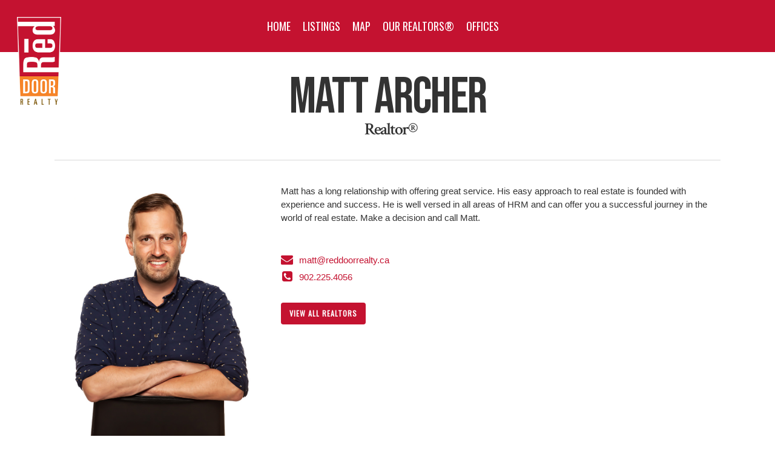

--- FILE ---
content_type: text/html; charset=UTF-8
request_url: https://reddoorrealty.ca/our-realtors/matt-archer/
body_size: 17470
content:
<!DOCTYPE html>

<html lang="en" class="no-js">
<head>
    <link href="https://fonts.googleapis.com/css2?family=Bebas+Neue&display=swap" rel="stylesheet">
	
	<meta charset="UTF-8">
	
	<meta name="viewport" content="width=device-width, initial-scale=1, maximum-scale=1, user-scalable=0" /><title>Matt Archer &#8211; Red Door Realty</title>
<meta name='robots' content='max-image-preview:large' />
	<style>img:is([sizes="auto" i], [sizes^="auto," i]) { contain-intrinsic-size: 3000px 1500px }</style>
	<link rel='dns-prefetch' href='//fonts.googleapis.com' />
<link rel="alternate" type="application/rss+xml" title="Red Door Realty &raquo; Feed" href="https://reddoorrealty.ca/feed/" />
<link rel="alternate" type="application/rss+xml" title="Red Door Realty &raquo; Comments Feed" href="https://reddoorrealty.ca/comments/feed/" />
<script type="text/javascript">
/* <![CDATA[ */
window._wpemojiSettings = {"baseUrl":"https:\/\/s.w.org\/images\/core\/emoji\/16.0.1\/72x72\/","ext":".png","svgUrl":"https:\/\/s.w.org\/images\/core\/emoji\/16.0.1\/svg\/","svgExt":".svg","source":{"concatemoji":"https:\/\/reddoorrealty.ca\/wp-includes\/js\/wp-emoji-release.min.js?ver=6.8.3"}};
/*! This file is auto-generated */
!function(s,n){var o,i,e;function c(e){try{var t={supportTests:e,timestamp:(new Date).valueOf()};sessionStorage.setItem(o,JSON.stringify(t))}catch(e){}}function p(e,t,n){e.clearRect(0,0,e.canvas.width,e.canvas.height),e.fillText(t,0,0);var t=new Uint32Array(e.getImageData(0,0,e.canvas.width,e.canvas.height).data),a=(e.clearRect(0,0,e.canvas.width,e.canvas.height),e.fillText(n,0,0),new Uint32Array(e.getImageData(0,0,e.canvas.width,e.canvas.height).data));return t.every(function(e,t){return e===a[t]})}function u(e,t){e.clearRect(0,0,e.canvas.width,e.canvas.height),e.fillText(t,0,0);for(var n=e.getImageData(16,16,1,1),a=0;a<n.data.length;a++)if(0!==n.data[a])return!1;return!0}function f(e,t,n,a){switch(t){case"flag":return n(e,"\ud83c\udff3\ufe0f\u200d\u26a7\ufe0f","\ud83c\udff3\ufe0f\u200b\u26a7\ufe0f")?!1:!n(e,"\ud83c\udde8\ud83c\uddf6","\ud83c\udde8\u200b\ud83c\uddf6")&&!n(e,"\ud83c\udff4\udb40\udc67\udb40\udc62\udb40\udc65\udb40\udc6e\udb40\udc67\udb40\udc7f","\ud83c\udff4\u200b\udb40\udc67\u200b\udb40\udc62\u200b\udb40\udc65\u200b\udb40\udc6e\u200b\udb40\udc67\u200b\udb40\udc7f");case"emoji":return!a(e,"\ud83e\udedf")}return!1}function g(e,t,n,a){var r="undefined"!=typeof WorkerGlobalScope&&self instanceof WorkerGlobalScope?new OffscreenCanvas(300,150):s.createElement("canvas"),o=r.getContext("2d",{willReadFrequently:!0}),i=(o.textBaseline="top",o.font="600 32px Arial",{});return e.forEach(function(e){i[e]=t(o,e,n,a)}),i}function t(e){var t=s.createElement("script");t.src=e,t.defer=!0,s.head.appendChild(t)}"undefined"!=typeof Promise&&(o="wpEmojiSettingsSupports",i=["flag","emoji"],n.supports={everything:!0,everythingExceptFlag:!0},e=new Promise(function(e){s.addEventListener("DOMContentLoaded",e,{once:!0})}),new Promise(function(t){var n=function(){try{var e=JSON.parse(sessionStorage.getItem(o));if("object"==typeof e&&"number"==typeof e.timestamp&&(new Date).valueOf()<e.timestamp+604800&&"object"==typeof e.supportTests)return e.supportTests}catch(e){}return null}();if(!n){if("undefined"!=typeof Worker&&"undefined"!=typeof OffscreenCanvas&&"undefined"!=typeof URL&&URL.createObjectURL&&"undefined"!=typeof Blob)try{var e="postMessage("+g.toString()+"("+[JSON.stringify(i),f.toString(),p.toString(),u.toString()].join(",")+"));",a=new Blob([e],{type:"text/javascript"}),r=new Worker(URL.createObjectURL(a),{name:"wpTestEmojiSupports"});return void(r.onmessage=function(e){c(n=e.data),r.terminate(),t(n)})}catch(e){}c(n=g(i,f,p,u))}t(n)}).then(function(e){for(var t in e)n.supports[t]=e[t],n.supports.everything=n.supports.everything&&n.supports[t],"flag"!==t&&(n.supports.everythingExceptFlag=n.supports.everythingExceptFlag&&n.supports[t]);n.supports.everythingExceptFlag=n.supports.everythingExceptFlag&&!n.supports.flag,n.DOMReady=!1,n.readyCallback=function(){n.DOMReady=!0}}).then(function(){return e}).then(function(){var e;n.supports.everything||(n.readyCallback(),(e=n.source||{}).concatemoji?t(e.concatemoji):e.wpemoji&&e.twemoji&&(t(e.twemoji),t(e.wpemoji)))}))}((window,document),window._wpemojiSettings);
/* ]]> */
</script>
<style id='wp-emoji-styles-inline-css' type='text/css'>

	img.wp-smiley, img.emoji {
		display: inline !important;
		border: none !important;
		box-shadow: none !important;
		height: 1em !important;
		width: 1em !important;
		margin: 0 0.07em !important;
		vertical-align: -0.1em !important;
		background: none !important;
		padding: 0 !important;
	}
</style>
<!-- <link rel='stylesheet' id='wp-block-library-css' href='https://reddoorrealty.ca/wp-includes/css/dist/block-library/style.min.css?ver=6.8.3' type='text/css' media='all' /> -->
<link rel="stylesheet" type="text/css" href="//reddoorrealty.ca/wp-content/cache/wpfc-minified/6zakgdv4/c8kk7.css" media="all"/>
<style id='global-styles-inline-css' type='text/css'>
:root{--wp--preset--aspect-ratio--square: 1;--wp--preset--aspect-ratio--4-3: 4/3;--wp--preset--aspect-ratio--3-4: 3/4;--wp--preset--aspect-ratio--3-2: 3/2;--wp--preset--aspect-ratio--2-3: 2/3;--wp--preset--aspect-ratio--16-9: 16/9;--wp--preset--aspect-ratio--9-16: 9/16;--wp--preset--color--black: #000000;--wp--preset--color--cyan-bluish-gray: #abb8c3;--wp--preset--color--white: #ffffff;--wp--preset--color--pale-pink: #f78da7;--wp--preset--color--vivid-red: #cf2e2e;--wp--preset--color--luminous-vivid-orange: #ff6900;--wp--preset--color--luminous-vivid-amber: #fcb900;--wp--preset--color--light-green-cyan: #7bdcb5;--wp--preset--color--vivid-green-cyan: #00d084;--wp--preset--color--pale-cyan-blue: #8ed1fc;--wp--preset--color--vivid-cyan-blue: #0693e3;--wp--preset--color--vivid-purple: #9b51e0;--wp--preset--gradient--vivid-cyan-blue-to-vivid-purple: linear-gradient(135deg,rgba(6,147,227,1) 0%,rgb(155,81,224) 100%);--wp--preset--gradient--light-green-cyan-to-vivid-green-cyan: linear-gradient(135deg,rgb(122,220,180) 0%,rgb(0,208,130) 100%);--wp--preset--gradient--luminous-vivid-amber-to-luminous-vivid-orange: linear-gradient(135deg,rgba(252,185,0,1) 0%,rgba(255,105,0,1) 100%);--wp--preset--gradient--luminous-vivid-orange-to-vivid-red: linear-gradient(135deg,rgba(255,105,0,1) 0%,rgb(207,46,46) 100%);--wp--preset--gradient--very-light-gray-to-cyan-bluish-gray: linear-gradient(135deg,rgb(238,238,238) 0%,rgb(169,184,195) 100%);--wp--preset--gradient--cool-to-warm-spectrum: linear-gradient(135deg,rgb(74,234,220) 0%,rgb(151,120,209) 20%,rgb(207,42,186) 40%,rgb(238,44,130) 60%,rgb(251,105,98) 80%,rgb(254,248,76) 100%);--wp--preset--gradient--blush-light-purple: linear-gradient(135deg,rgb(255,206,236) 0%,rgb(152,150,240) 100%);--wp--preset--gradient--blush-bordeaux: linear-gradient(135deg,rgb(254,205,165) 0%,rgb(254,45,45) 50%,rgb(107,0,62) 100%);--wp--preset--gradient--luminous-dusk: linear-gradient(135deg,rgb(255,203,112) 0%,rgb(199,81,192) 50%,rgb(65,88,208) 100%);--wp--preset--gradient--pale-ocean: linear-gradient(135deg,rgb(255,245,203) 0%,rgb(182,227,212) 50%,rgb(51,167,181) 100%);--wp--preset--gradient--electric-grass: linear-gradient(135deg,rgb(202,248,128) 0%,rgb(113,206,126) 100%);--wp--preset--gradient--midnight: linear-gradient(135deg,rgb(2,3,129) 0%,rgb(40,116,252) 100%);--wp--preset--font-size--small: 13px;--wp--preset--font-size--medium: 20px;--wp--preset--font-size--large: 36px;--wp--preset--font-size--x-large: 42px;--wp--preset--spacing--20: 0.44rem;--wp--preset--spacing--30: 0.67rem;--wp--preset--spacing--40: 1rem;--wp--preset--spacing--50: 1.5rem;--wp--preset--spacing--60: 2.25rem;--wp--preset--spacing--70: 3.38rem;--wp--preset--spacing--80: 5.06rem;--wp--preset--shadow--natural: 6px 6px 9px rgba(0, 0, 0, 0.2);--wp--preset--shadow--deep: 12px 12px 50px rgba(0, 0, 0, 0.4);--wp--preset--shadow--sharp: 6px 6px 0px rgba(0, 0, 0, 0.2);--wp--preset--shadow--outlined: 6px 6px 0px -3px rgba(255, 255, 255, 1), 6px 6px rgba(0, 0, 0, 1);--wp--preset--shadow--crisp: 6px 6px 0px rgba(0, 0, 0, 1);}:root { --wp--style--global--content-size: 1300px;--wp--style--global--wide-size: 1300px; }:where(body) { margin: 0; }.wp-site-blocks > .alignleft { float: left; margin-right: 2em; }.wp-site-blocks > .alignright { float: right; margin-left: 2em; }.wp-site-blocks > .aligncenter { justify-content: center; margin-left: auto; margin-right: auto; }:where(.is-layout-flex){gap: 0.5em;}:where(.is-layout-grid){gap: 0.5em;}.is-layout-flow > .alignleft{float: left;margin-inline-start: 0;margin-inline-end: 2em;}.is-layout-flow > .alignright{float: right;margin-inline-start: 2em;margin-inline-end: 0;}.is-layout-flow > .aligncenter{margin-left: auto !important;margin-right: auto !important;}.is-layout-constrained > .alignleft{float: left;margin-inline-start: 0;margin-inline-end: 2em;}.is-layout-constrained > .alignright{float: right;margin-inline-start: 2em;margin-inline-end: 0;}.is-layout-constrained > .aligncenter{margin-left: auto !important;margin-right: auto !important;}.is-layout-constrained > :where(:not(.alignleft):not(.alignright):not(.alignfull)){max-width: var(--wp--style--global--content-size);margin-left: auto !important;margin-right: auto !important;}.is-layout-constrained > .alignwide{max-width: var(--wp--style--global--wide-size);}body .is-layout-flex{display: flex;}.is-layout-flex{flex-wrap: wrap;align-items: center;}.is-layout-flex > :is(*, div){margin: 0;}body .is-layout-grid{display: grid;}.is-layout-grid > :is(*, div){margin: 0;}body{padding-top: 0px;padding-right: 0px;padding-bottom: 0px;padding-left: 0px;}:root :where(.wp-element-button, .wp-block-button__link){background-color: #32373c;border-width: 0;color: #fff;font-family: inherit;font-size: inherit;line-height: inherit;padding: calc(0.667em + 2px) calc(1.333em + 2px);text-decoration: none;}.has-black-color{color: var(--wp--preset--color--black) !important;}.has-cyan-bluish-gray-color{color: var(--wp--preset--color--cyan-bluish-gray) !important;}.has-white-color{color: var(--wp--preset--color--white) !important;}.has-pale-pink-color{color: var(--wp--preset--color--pale-pink) !important;}.has-vivid-red-color{color: var(--wp--preset--color--vivid-red) !important;}.has-luminous-vivid-orange-color{color: var(--wp--preset--color--luminous-vivid-orange) !important;}.has-luminous-vivid-amber-color{color: var(--wp--preset--color--luminous-vivid-amber) !important;}.has-light-green-cyan-color{color: var(--wp--preset--color--light-green-cyan) !important;}.has-vivid-green-cyan-color{color: var(--wp--preset--color--vivid-green-cyan) !important;}.has-pale-cyan-blue-color{color: var(--wp--preset--color--pale-cyan-blue) !important;}.has-vivid-cyan-blue-color{color: var(--wp--preset--color--vivid-cyan-blue) !important;}.has-vivid-purple-color{color: var(--wp--preset--color--vivid-purple) !important;}.has-black-background-color{background-color: var(--wp--preset--color--black) !important;}.has-cyan-bluish-gray-background-color{background-color: var(--wp--preset--color--cyan-bluish-gray) !important;}.has-white-background-color{background-color: var(--wp--preset--color--white) !important;}.has-pale-pink-background-color{background-color: var(--wp--preset--color--pale-pink) !important;}.has-vivid-red-background-color{background-color: var(--wp--preset--color--vivid-red) !important;}.has-luminous-vivid-orange-background-color{background-color: var(--wp--preset--color--luminous-vivid-orange) !important;}.has-luminous-vivid-amber-background-color{background-color: var(--wp--preset--color--luminous-vivid-amber) !important;}.has-light-green-cyan-background-color{background-color: var(--wp--preset--color--light-green-cyan) !important;}.has-vivid-green-cyan-background-color{background-color: var(--wp--preset--color--vivid-green-cyan) !important;}.has-pale-cyan-blue-background-color{background-color: var(--wp--preset--color--pale-cyan-blue) !important;}.has-vivid-cyan-blue-background-color{background-color: var(--wp--preset--color--vivid-cyan-blue) !important;}.has-vivid-purple-background-color{background-color: var(--wp--preset--color--vivid-purple) !important;}.has-black-border-color{border-color: var(--wp--preset--color--black) !important;}.has-cyan-bluish-gray-border-color{border-color: var(--wp--preset--color--cyan-bluish-gray) !important;}.has-white-border-color{border-color: var(--wp--preset--color--white) !important;}.has-pale-pink-border-color{border-color: var(--wp--preset--color--pale-pink) !important;}.has-vivid-red-border-color{border-color: var(--wp--preset--color--vivid-red) !important;}.has-luminous-vivid-orange-border-color{border-color: var(--wp--preset--color--luminous-vivid-orange) !important;}.has-luminous-vivid-amber-border-color{border-color: var(--wp--preset--color--luminous-vivid-amber) !important;}.has-light-green-cyan-border-color{border-color: var(--wp--preset--color--light-green-cyan) !important;}.has-vivid-green-cyan-border-color{border-color: var(--wp--preset--color--vivid-green-cyan) !important;}.has-pale-cyan-blue-border-color{border-color: var(--wp--preset--color--pale-cyan-blue) !important;}.has-vivid-cyan-blue-border-color{border-color: var(--wp--preset--color--vivid-cyan-blue) !important;}.has-vivid-purple-border-color{border-color: var(--wp--preset--color--vivid-purple) !important;}.has-vivid-cyan-blue-to-vivid-purple-gradient-background{background: var(--wp--preset--gradient--vivid-cyan-blue-to-vivid-purple) !important;}.has-light-green-cyan-to-vivid-green-cyan-gradient-background{background: var(--wp--preset--gradient--light-green-cyan-to-vivid-green-cyan) !important;}.has-luminous-vivid-amber-to-luminous-vivid-orange-gradient-background{background: var(--wp--preset--gradient--luminous-vivid-amber-to-luminous-vivid-orange) !important;}.has-luminous-vivid-orange-to-vivid-red-gradient-background{background: var(--wp--preset--gradient--luminous-vivid-orange-to-vivid-red) !important;}.has-very-light-gray-to-cyan-bluish-gray-gradient-background{background: var(--wp--preset--gradient--very-light-gray-to-cyan-bluish-gray) !important;}.has-cool-to-warm-spectrum-gradient-background{background: var(--wp--preset--gradient--cool-to-warm-spectrum) !important;}.has-blush-light-purple-gradient-background{background: var(--wp--preset--gradient--blush-light-purple) !important;}.has-blush-bordeaux-gradient-background{background: var(--wp--preset--gradient--blush-bordeaux) !important;}.has-luminous-dusk-gradient-background{background: var(--wp--preset--gradient--luminous-dusk) !important;}.has-pale-ocean-gradient-background{background: var(--wp--preset--gradient--pale-ocean) !important;}.has-electric-grass-gradient-background{background: var(--wp--preset--gradient--electric-grass) !important;}.has-midnight-gradient-background{background: var(--wp--preset--gradient--midnight) !important;}.has-small-font-size{font-size: var(--wp--preset--font-size--small) !important;}.has-medium-font-size{font-size: var(--wp--preset--font-size--medium) !important;}.has-large-font-size{font-size: var(--wp--preset--font-size--large) !important;}.has-x-large-font-size{font-size: var(--wp--preset--font-size--x-large) !important;}
:where(.wp-block-post-template.is-layout-flex){gap: 1.25em;}:where(.wp-block-post-template.is-layout-grid){gap: 1.25em;}
:where(.wp-block-columns.is-layout-flex){gap: 2em;}:where(.wp-block-columns.is-layout-grid){gap: 2em;}
:root :where(.wp-block-pullquote){font-size: 1.5em;line-height: 1.6;}
</style>
<!-- <link rel='stylesheet' id='font-awesome-css' href='https://reddoorrealty.ca/wp-content/themes/salient/css/font-awesome-legacy.min.css?ver=4.7.1' type='text/css' media='all' /> -->
<!-- <link rel='stylesheet' id='salient-grid-system-css' href='https://reddoorrealty.ca/wp-content/themes/salient/css/build/grid-system.css?ver=17.3.0' type='text/css' media='all' /> -->
<!-- <link rel='stylesheet' id='main-styles-css' href='https://reddoorrealty.ca/wp-content/themes/salient/css/build/style.css?ver=17.3.0' type='text/css' media='all' /> -->
<!-- <link rel='stylesheet' id='nectar-header-layout-centered-menu-css' href='https://reddoorrealty.ca/wp-content/themes/salient/css/build/header/header-layout-centered-menu.css?ver=17.3.0' type='text/css' media='all' /> -->
<!-- <link rel='stylesheet' id='nectar-element-icon-with-text-css' href='https://reddoorrealty.ca/wp-content/themes/salient/css/build/elements/element-icon-with-text.css?ver=17.3.0' type='text/css' media='all' /> -->
<link rel="stylesheet" type="text/css" href="//reddoorrealty.ca/wp-content/cache/wpfc-minified/2z697fyj/c8kv4.css" media="all"/>
<link rel='stylesheet' id='nectar_default_font_open_sans-css' href='https://fonts.googleapis.com/css?family=Open+Sans%3A300%2C400%2C600%2C700&#038;subset=latin%2Clatin-ext' type='text/css' media='all' />
<!-- <link rel='stylesheet' id='responsive-css' href='https://reddoorrealty.ca/wp-content/themes/salient/css/build/responsive.css?ver=17.3.0' type='text/css' media='all' /> -->
<!-- <link rel='stylesheet' id='skin-material-css' href='https://reddoorrealty.ca/wp-content/themes/salient/css/build/skin-material.css?ver=17.3.0' type='text/css' media='all' /> -->
<!-- <link rel='stylesheet' id='salient-wp-menu-dynamic-css' href='https://reddoorrealty.ca/wp-content/uploads/salient/menu-dynamic.css?ver=92466' type='text/css' media='all' /> -->
<!-- <link rel='stylesheet' id='js_composer_front-css' href='https://reddoorrealty.ca/wp-content/themes/salient/css/build/plugins/js_composer.css?ver=17.3.0' type='text/css' media='all' /> -->
<!-- <link rel='stylesheet' id='dynamic-css-css' href='https://reddoorrealty.ca/wp-content/themes/salient/css/salient-dynamic-styles.css?ver=40752' type='text/css' media='all' /> -->
<link rel="stylesheet" type="text/css" href="//reddoorrealty.ca/wp-content/cache/wpfc-minified/fs4ehiqe/c8kk7.css" media="all"/>
<style id='dynamic-css-inline-css' type='text/css'>
#header-space{background-color:#ffffff}@media only screen and (min-width:1000px){body #ajax-content-wrap.no-scroll{min-height:calc(100vh - 86px);height:calc(100vh - 86px)!important;}}@media only screen and (min-width:1000px){#page-header-wrap.fullscreen-header,#page-header-wrap.fullscreen-header #page-header-bg,html:not(.nectar-box-roll-loaded) .nectar-box-roll > #page-header-bg.fullscreen-header,.nectar_fullscreen_zoom_recent_projects,#nectar_fullscreen_rows:not(.afterLoaded) > div{height:calc(100vh - 85px);}.wpb_row.vc_row-o-full-height.top-level,.wpb_row.vc_row-o-full-height.top-level > .col.span_12{min-height:calc(100vh - 85px);}html:not(.nectar-box-roll-loaded) .nectar-box-roll > #page-header-bg.fullscreen-header{top:86px;}.nectar-slider-wrap[data-fullscreen="true"]:not(.loaded),.nectar-slider-wrap[data-fullscreen="true"]:not(.loaded) .swiper-container{height:calc(100vh - 84px)!important;}.admin-bar .nectar-slider-wrap[data-fullscreen="true"]:not(.loaded),.admin-bar .nectar-slider-wrap[data-fullscreen="true"]:not(.loaded) .swiper-container{height:calc(100vh - 84px - 32px)!important;}}.admin-bar[class*="page-template-template-no-header"] .wpb_row.vc_row-o-full-height.top-level,.admin-bar[class*="page-template-template-no-header"] .wpb_row.vc_row-o-full-height.top-level > .col.span_12{min-height:calc(100vh - 32px);}body[class*="page-template-template-no-header"] .wpb_row.vc_row-o-full-height.top-level,body[class*="page-template-template-no-header"] .wpb_row.vc_row-o-full-height.top-level > .col.span_12{min-height:100vh;}@media only screen and (max-width:999px){.using-mobile-browser #nectar_fullscreen_rows:not(.afterLoaded):not([data-mobile-disable="on"]) > div{height:calc(100vh - 196px);}.using-mobile-browser .wpb_row.vc_row-o-full-height.top-level,.using-mobile-browser .wpb_row.vc_row-o-full-height.top-level > .col.span_12,[data-permanent-transparent="1"].using-mobile-browser .wpb_row.vc_row-o-full-height.top-level,[data-permanent-transparent="1"].using-mobile-browser .wpb_row.vc_row-o-full-height.top-level > .col.span_12{min-height:calc(100vh - 196px);}html:not(.nectar-box-roll-loaded) .nectar-box-roll > #page-header-bg.fullscreen-header,.nectar_fullscreen_zoom_recent_projects,.nectar-slider-wrap[data-fullscreen="true"]:not(.loaded),.nectar-slider-wrap[data-fullscreen="true"]:not(.loaded) .swiper-container,#nectar_fullscreen_rows:not(.afterLoaded):not([data-mobile-disable="on"]) > div{height:calc(100vh - 143px);}.wpb_row.vc_row-o-full-height.top-level,.wpb_row.vc_row-o-full-height.top-level > .col.span_12{min-height:calc(100vh - 143px);}body[data-transparent-header="false"] #ajax-content-wrap.no-scroll{min-height:calc(100vh - 143px);height:calc(100vh - 143px);}}#nectar_fullscreen_rows{background-color:transparent;}.nectar-button.small{border-radius:2px 2px 2px 2px;font-size:12px;padding:8px 14px;color:#FFF;box-shadow:0 -1px rgba(0,0,0,0.1) inset;}.nectar-button.small.see-through,.nectar-button.small.see-through-2,.nectar-button.small.see-through-3{padding-top:6px;padding-bottom:6px}.nectar-button.small i{font-size:16px;line-height:16px;right:26px}.nectar-button.small i.icon-button-arrow{font-size:16px}.nectar-button.has-icon.small,.nectar-button.tilt.has-icon.small{padding-left:33px;padding-right:33px}.nectar-button.has-icon.small:hover span,.nectar-button.tilt.small.has-icon span,body.material .nectar-button.has-icon.small span{-webkit-transform:translateX(-14px);transform:translateX(-14px)}.nectar-button.small.has-icon:hover i,.nectar-button.small.tilt.has-icon i{-webkit-transform:translateX(10px);transform:translateX(10px);}body.material .nectar-button.small i{font-size:14px;}body.material[data-button-style^="rounded"] .nectar-button.small i{font-size:12px;}.screen-reader-text,.nectar-skip-to-content:not(:focus){border:0;clip:rect(1px,1px,1px,1px);clip-path:inset(50%);height:1px;margin:-1px;overflow:hidden;padding:0;position:absolute!important;width:1px;word-wrap:normal!important;}.row .col img:not([srcset]){width:auto;}.row .col img.img-with-animation.nectar-lazy:not([srcset]){width:100%;}
/*responsive*/

@media only screen and (max-width: 1000px) {

div#desktop-home {
    display: none;
}
}

@media only screen and (min-width: 1001px) {
   div#mobilehome {
    display: none;
}
}

/*end responsive*/

/*news*/
.archive.category span.subheader {
    display: none;
}

.archive .section-title h1 {
    text-align: center;
    color: #cb1000;
    font-size: 100px!important;
    padding-top: 40px;
}

.archive .col.section-title {
    border-bottom: none!important;
}

/*end-news*/


.home a#logo {
    display: none!important;
}

.bigtitle h1 {
    font-size: 100px;
}

.bigtitle sup {
    font-size: 49px;
}

h1, h2 {
     font-family: Bebas Neue!important;
}

.red h1, .red h2 {
    color:  #cb1000!important;
}


.nectar-fancy-box h2 {
    font-size: 31px;
}

.white a, .white h5 {
    color: #ffffff!important;
}

i.icon-default-style.icon-envelope-alt.extra-color-2, i.icon-default-style.icon-phone-sign.extra-color-2, i.icon-default-style.fa.fa-fax.extra-color-2 {
    color: #ffffff;
}


.office-panels .iwt-text a {
    color: #ffffff!important;
}

/*team*/

.carousel-item .team-member .position, .carousel-item .team-member .social {
    display: none;
}

.carousel-item .team-member h4 a {
    font-size: 75%;
}

.page-child.parent-pageid-20 .bootstrap-realtypress .text-center {
    text-align: center;
    display: none!important;
}

.col.section-title span {
    font-size: 20px;
    line-height: 20px;
    color: #888;
    top: 0;
    display: block;
    position: inherit;
    text-transform: none;
    font-family: 'Open Sans';
    padding-left: 10px;
}

.bootstrap-realtypress .container-fluid {
    margin-top: 2%!important;
}

/*team slider*/

p.sp-layer.sp-white.sp-padding.title-in.title-in-bg.hide-small-screen {
    right: 50%!important;
    height: 29px!important;
    top: -65%!important;
    }
    
    .title-in {
   font-family: Bebas Neue!important;
    text-transform: uppercase;
    color: #dd3333 !important;
    opacity: 1 !important;
    background: transparent!important;
}

.title-in-bg {
    font-size: 20px;
}


/*end team slider*/

.nectar-fancy-box h2 {
    font-size: 28px;
    line-height: 34px;
}

.page-header-overlay-color:after {
    opacity: 0.25;
}

.contact-links a {
    color: #000000;
    font-size: 14px;
    font-weight: 400;
    font-family: inherit;
}

.team-meta h3 {
     font-family: Bebas Neue!important;
    font-size: 20px!important;
    margin-top: 2%!important;
    font-weight: 400!important;
    color: #cb1000!important;
}

.team-meta {
    text-align: center;
}

.team-member[data-style="meta_overlaid"] .team-meta h3, .team-member[data-style="meta_overlaid_alt"] .team-meta h3, .team-member[data-style="bio_fullscreen"] .team-meta h3 {
    color: #fff!important;
}


.team-meta p a {
    font-size: 13px;
    line-height: 12px;
}

.team-meta {
    margin-top: 5%!important;
}

.team-member {
    margin-bottom: 8px!important;
}

body .team-member[data-style="bio_fullscreen"] .team-meta p {
    display: none;
}

.nectar-cta[data-alignment="left"] {
    text-align: center;
}

.homeintro h1 {
    font-size: 120px;
    color: #cb1000;
    line-height: 120px;
    text-align: center;
    font-family: 'Bebas Neue';
    font-weight: 400;
    font-style: normal;
    text-transform: uppercase;
}

.iwithtext {
    margin-bottom: 6px!important;
}

.mobileintro h1 {
    font-size: 60px;
    color: #cb1000;
    line-height: 70px;
    text-align: center;
    font-family: Bebas Neue;
    font-weight: 400;
    font-style: normal;
    text-transform: uppercase;
}

body.material .nectar-button.large {
    padding: 10px 20px;
    font-size: 19px;
    font-weight: 500;
}

img.stnd.dark-version {
    height: 145px!important;
    position: absolute;
}

.nectar-fancy-box h2 {
    font-size: 25px!important;
    text-align: center;
}

/* Contact page */

.iwithtext .iwt-text {
    padding-left: 30px;
}

.icon-default-style {
    line-height: 20px!important;
    height: 20px!important;
    width: 20px!important;
    margin-right: 0;
    font-size: 20px!important;
}


/* End Contact page */

/* Realty Press */

.image-holder figure a {
background-size: cover!important;
}

th.hidden-xs, td.hidden-xs {
    display: none;
}

.rps-agent-details .img-responsive {
    display: none!important;
}

.bootstrap-realtypress .pagination > .active > a, .bootstrap-realtypress .pagination > .active > span, .bootstrap-realtypress .pagination > .active > a:hover, .bootstrap-realtypress .pagination > .active > span:hover, .bootstrap-realtypress .pagination > .active > a:focus, .bootstrap-realtypress .pagination > .active > span:focus {
    z-index: 2;
    color: #ffffff;
    background-color: #c41230!important;
    border-color: #c41230!important;
    cursor: default;
}

.btn-group .bootstrap-realtypress .btn {
    border: 0px!important;
}

.bootstrap-realtypress button.rps-add-favorite {
    padding: 10px 12px!important;
    border: 1px solid #c41230!important;
}

.bootstrap-realtypress .table tr td, .bootstrap-realtypress .table tbody tr td strong {
    font-weight: 400!important;
}

.btn-lightgrey {
    background: #ffffff!important;
}

.bootstrap-realtypress .rps-add-favorite strong.text-danger {
    font-weight: 40!important;
    color: #c41230!important;
    font-size: 12px!important;
    border-radius: 6px!important;
}

.bootstrap-realtypress .rps-single-listing .rps-single-feature-label {
    color: #c41230!important;
    font-size: 12px!important;
    padding: 8px 12px;
    background: #ffffff!important;
    border: 1px solid #c41230!important;
    margin-right: 5px;
    margin-bottom: 17px!important;
    border-radius: 6px;
    font-weight: 500;
    display: block;
    float: left;
}

span.trademark {
    font-size: 12px;
}

.bootstrap-realtypress .rps-single-listing .bx-wrapper .bx-controls-direction a.bx-next {
    background: rgba(0,0,0,0) url(../img/slider-arrow-right-sm.png) center center no-repeat!important;
}

.bootstrap-realtypress .rps-single-listing .bx-wrapper .bx-controls-direction a.bx-prev {
    background: rgba(0,0,0,0) url(../img/slider-arrow-left-sm.png) center center no-repeat!important;
    left: 0;
}

.bootstrap-realtypress .bx-slider li {
    border: 0px!important;
}

.row.rps-property-photo-row {
    padding-bottom: 5px!important;
}

.bootstrap-realtypress .rps-property-photo-row {
    margin-bottom: 0!important;
}

.bootstrap-realtypress .rps-single-listing .rps-single-feature-label-sm {
    display: none!important;
}

.bootstrap-realtypress h3, .bootstrap-realtypress .h3 {
    color: #c41230!important;
    font-size: 24px;
}

.bootstrap-realtypress .rps-property-photo-row .bx-pager-wrap {
    border: 0px!important;
}

p.city-province-postalcode strong {
    color: #6e6e6e;
    font-weight: 300;
    font-family: 'Bebas Neue'!important;
    font-size: 15px;
}

.bootstrap-realtypress .rps-grid-result .rps-property-info .city-province-postalcode {
    font-size: 13px;
    color: #6e6e6e;
    padding: 2px 0;
    margin-bottom: 6px;
}

.bootstrap-realtypress .rps-grid-result .rps-property-result h4 {
    font-size: 20px!important;
}

.bootstrap-realtypress .rps-grid-result .rps-property-result .rps-property-info {
    background: #ffffff!important;
}
    

.bootstrap-realtypress h1, .bootstrap-realtypress .h1 {
    letter-spacing: 0px;
}

.home .bootstrap-realtypress .container-fluid {
    margin-right: auto;
    margin-left: auto;
    padding-left: 0;
    padding-right: 15px;
    margin-top: 0px!important;
}

.bootstrap-realtypress .rps-listing-carousel-shortcode .bx-wrapper .bx-caption {
    text-shadow: none!important;
    background: rgba(30,30,30,0.4)!important;
    border-top: 0px!important;
    width: 100%;
    font-weight: 700;
    font-size: .75em!important;
}

.bootstrap-realtypress .rps-grid-result .rps-property-result .rps-property-info {
    border-top: 0px!important;
}

.rps-listing-carousel.rps-listing-carousel-shortcode a.slide-link {
    background-size: cover!important;
}

.bootstrap-realtypress .rps-single-listing .bx-pager a {
    border: 3px solid #ffffff!important;
}

.bootstrap-realtypress .panel-default {
    border-color: transparent!important;
}

.bootstrap-realtypress .rps-result-feature-label-sm {
    color: inherit!important;
    font-size: 15px!important;
    font-family: Bebas Neue;
background: transparent!important;
padding: 0px!important;
    margin-right: 5%!important;
}

.bootstrap-realtypress .text-muted {
    display: none;
}

.rps-ribbon.rps-ribbon-info.top-ribbon {
       display: none!important;
}

.rps-property-result {
margin: 4%;
}

.bootstrap-realtypress .image-holder .rps-ribbon.rps-ribbon-info {
    display: none!important;
}

.bootstrap-realtypress h3, .bootstrap-realtypress .h3 {
    font-family: Bebas Neue!important;
    text-transform: uppercase;
    font-size: 23px;
}

h1.rps-text-center-sm {
    font-family: Bebas Neue!important;
     text-transform: uppercase!important;
}

.bootstrap-realtypress .rps-single-listing .rps-agent-details {
    margin-top: 25px!important;
}

.bootstrap-realtypress .rps-single-listing .rps-pricing {
    font-size: 36px!important;
    margin-top: 5px!important;
}

.bootstrap-realtypress h2, .bootstrap-realtypress .h2, .rps-agent-details p strong {
    font-size: 23px!important;
    font-family: Bebas Neue!important;
    text-transform: uppercase;
    font-weight: 400;
    color: #c41230!important;
}

.bootstrap-realtypress .rps-grid-result .rps-property-result .rps-property-info {
    font-family: inherit;
}

.bootstrap-realtypress .image-holder .rps-ribbon.rps-ribbon-info {
    text-shadow: none!important;
     font-family: Bebas Neue!important;
    font-size: 13px;
    letter-spacing: .5px;
}

.bootstrap-realtypress .rps-grid-result .rps-property-result h4 {
     font-family: Bebas Neue!important;
    text-transform: uppercase;
    font-size: 18px;
}

.bootstrap-realtypress .image-holder .rps-price {
    text-shadow: none!important;
}

.bootstrap-realtypress .container-fluid {
    margin-top: 7%;
}

.bootstrap-realtypress a, .bootstrap-realtypress .rps-grid-result .rps-property-result h4, .bootstrap-realtypress .rps-list-result .rps-property-result .rps-property-info h4, .bootstrap-realtypress i.fa.fa-heart.text-danger {
    color: #c41230!important;
}

.bootstrap-realtypress .image-holder figure {
    display: block;
    background-color: #efefef!important;
}


.bootstrap-realtypress .image-holder figure a {
    background-size: cover!important;
}

.bootstrap-realtypress .breadcrumb {
    background-color: transparent!important;
}

ul.breadcrumb li a {
    color: #f68428!important;
}

.bootstrap-realtypress .rps-result-features {
    display: none;
}

a.btn.btn-primary.btn-block.btn-filter-search-results {
    color: white !important;
    background-color: #f68428!important;
    border-color: #f68428!important;
}

a.btn.btn-primary.btn-block.btn-filter-search-results strong {
     font-family: Bebas Neue!important;
    text-transform: uppercase;
    letter-spacing: 1px;
    font-weight: 400;
}

/* footer */

#footer-outer .row {
    padding: 30px 0!important;
}

.footer-mls {
    width: 70%;
}

#text-4 {
    margin-right: 17%;
    text-align: justify;
}

#footer-widgets .col {
    position: relative;
    float: left;
}
</style>
<!-- <link rel='stylesheet' id='realtypress-premium-bootstrap-min-css' href='https://reddoorrealty.ca/wp-content/plugins/realtypress-premium/public/third-party/bootstrap-3.3.4/css/bootstrap-realtypress.css?ver=1.9.9' type='text/css' media='all' /> -->
<!-- <link rel='stylesheet' id='realtypress-premium-jrange-css' href='https://reddoorrealty.ca/wp-content/plugins/realtypress-premium/public/third-party/jrange/jquery.range.css?ver=1.9.9' type='text/css' media='all' /> -->
<!-- <link rel='stylesheet' id='realtypress-premium-bxslider-min-css' href='https://reddoorrealty.ca/wp-content/plugins/realtypress-premium/public/third-party/bxslider/css/jquery.bxslider.min.css?ver=1.9.9' type='text/css' media='all' /> -->
<!-- <link rel='stylesheet' id='realtypress-premium-font-awesome-css' href='https://reddoorrealty.ca/wp-content/plugins/realtypress-premium/public/third-party/font-awesome-4.2.0/css/font-awesome.min.css?ver=1.9.9' type='text/css' media='all' /> -->
<!-- <link rel='stylesheet' id='realtypress-premium-leaflet-min-css' href='https://reddoorrealty.ca/wp-content/plugins/realtypress-premium/public/third-party/leaflet-0.7.3/css/leaflet.min.css?ver=1.9.9' type='text/css' media='all' /> -->
<!-- <link rel='stylesheet' id='realtypress-premium-leaflet-css' href='https://reddoorrealty.ca/wp-content/plugins/realtypress-premium/public/third-party/leaflet-plugins/fullscreen/css/leaflet.fullscreen.min.css?ver=1.9.9' type='text/css' media='all' /> -->
<!-- <link rel='stylesheet' id='realtypress-premium-leaflet-markercluster-default-min-css' href='https://reddoorrealty.ca/wp-content/plugins/realtypress-premium/public/third-party/leaflet-markercluster/css/MarkerCluster.Default.min.css?ver=1.9.9' type='text/css' media='all' /> -->
<!-- <link rel='stylesheet' id='realtypress-premium-leaflet-markercluster-custom-min-css' href='https://reddoorrealty.ca/wp-content/plugins/realtypress-premium/public/third-party/leaflet-markercluster/css/MarkerCluster.min.css?ver=1.9.9' type='text/css' media='all' /> -->
<!-- <link rel='stylesheet' id='realtypress-premium-leaflet-history-min-css' href='https://reddoorrealty.ca/wp-content/plugins/realtypress-premium/public/third-party/leaflet-plugins/history/leaflet-history.css?ver=1.9.9' type='text/css' media='all' /> -->
<!-- <link rel='stylesheet' id='realtypress-premium-bootstrap-child-css' href='https://reddoorrealty.ca/wp-content/plugins/realtypress-premium/public/templates/default/css/bootstrap-child.css?ver=1.9.9' type='text/css' media='all' /> -->
<!-- <link rel='stylesheet' id='realtypress-premium-styles-css' href='https://reddoorrealty.ca/wp-content/plugins/realtypress-premium/public/templates/default/css/styles.css?ver=1.9.9' type='text/css' media='all' /> -->
<!-- <link rel='stylesheet' id='realtypress-premium-utilities-css' href='https://reddoorrealty.ca/wp-content/plugins/realtypress-premium/public/templates/default/css/utilities.css?ver=1.9.9' type='text/css' media='all' /> -->
<!-- <link rel='stylesheet' id='realtypress-premium-responsive-css' href='https://reddoorrealty.ca/wp-content/plugins/realtypress-premium/public/templates/default/css/responsive.css?ver=1.9.9' type='text/css' media='all' /> -->
<!-- <link rel='stylesheet' id='realtypress-premium-widgets-css' href='https://reddoorrealty.ca/wp-content/plugins/realtypress-premium/public/templates/default/css/widgets.css?ver=1.9.9' type='text/css' media='all' /> -->
<!-- <link rel='stylesheet' id='realtypress-premium-print-css' href='https://reddoorrealty.ca/wp-content/plugins/realtypress-premium/public/templates/default/css/print.css?ver=1.9.9' type='text/css' media='all' /> -->
<!-- <link rel='stylesheet' id='realtypress-premium-shortcodes-css' href='https://reddoorrealty.ca/wp-content/plugins/realtypress-premium/public/templates/default/css/shortcodes.css?ver=1.9.9' type='text/css' media='all' /> -->
<!-- <link rel='stylesheet' id='salient-child-style-css' href='https://reddoorrealty.ca/wp-content/themes/salient-child/style.css?ver=17.3.0' type='text/css' media='all' /> -->
<link rel="stylesheet" type="text/css" href="//reddoorrealty.ca/wp-content/cache/wpfc-minified/783gp2qz/c8kk7.css" media="all"/>
<link rel='stylesheet' id='redux-google-fonts-salient_redux-css' href='https://fonts.googleapis.com/css?family=Oswald%3A400%7CCrimson+Text%3A600&#038;subset=latin&#038;ver=6.8.3' type='text/css' media='all' />
<script type="text/javascript" src="https://reddoorrealty.ca/wp-includes/js/jquery/jquery.min.js?ver=3.7.1" id="jquery-core-js"></script>
<script type="text/javascript" src="https://reddoorrealty.ca/wp-includes/js/jquery/jquery-migrate.min.js?ver=3.4.1" id="jquery-migrate-js"></script>
<script></script><link rel="https://api.w.org/" href="https://reddoorrealty.ca/wp-json/" /><link rel="alternate" title="JSON" type="application/json" href="https://reddoorrealty.ca/wp-json/wp/v2/pages/755" /><link rel="EditURI" type="application/rsd+xml" title="RSD" href="https://reddoorrealty.ca/xmlrpc.php?rsd" />
<meta name="generator" content="WordPress 6.8.3" />
<link rel="canonical" href="https://reddoorrealty.ca/our-realtors/matt-archer/" />
<link rel='shortlink' href='https://reddoorrealty.ca/?p=755' />
<link rel="alternate" title="oEmbed (JSON)" type="application/json+oembed" href="https://reddoorrealty.ca/wp-json/oembed/1.0/embed?url=https%3A%2F%2Freddoorrealty.ca%2Four-realtors%2Fmatt-archer%2F" />
<link rel="alternate" title="oEmbed (XML)" type="text/xml+oembed" href="https://reddoorrealty.ca/wp-json/oembed/1.0/embed?url=https%3A%2F%2Freddoorrealty.ca%2Four-realtors%2Fmatt-archer%2F&#038;format=xml" />

            <style>

            .bootstrap-realtypress .rps-grid-result .rps-property-result,
            .bootstrap-realtypress .rps-list-result .rps-property-result {


            }

            .bootstrap-realtypress .rps-list-result .rps-property-result,
            .bootstrap-realtypress .rps-listing-preview-shortcode.horizontal .rps-property-result {
            border: 1px solid #eaeaea;
            }

            .bootstrap-realtypress .image-holder .rps-ribbon.top-ribbon {
            border-radius: 3px;
            }

            .bootstrap-realtypress .rps-property-result,
            .bootstrap-realtypress .rps-toolbar-btn-lg,
            .bootstrap-realtypress .rps-toolbar-btn-sm,
            .bootstrap-realtypress .panel,
            .bootstrap-realtypress .form-control,
            .bootstrap-realtypress .rps-single-listing .rps-contact-form-wrap-v,
            .bootstrap-realtypress .rps-single-listing .rps-agent-details,
            .bootstrap-realtypress .rps-single-listing .rps-agent-details .agent-photo  {
            border-radius: 6px;
            }

            .bootstrap-realtypress .rps-grid-result .image-holder,
            .bootstrap-realtypress .panel-default > .panel-heading,
            .bootstrap-realtypress .rps-listing-preview-shortcode.vertical .image-holder {
            border-top-left-radius: 6px;
            border-top-right-radius: 6px;
            }

            .bootstrap-realtypress .rps-list-result .image-holder,
            .bootstrap-realtypress .rps-listing-preview-shortcode.horizontal  .image-holder,
            .bootstrap-realtypress .leaflet-popup .map-pop-left,
            .bootstrap-realtypress .rps_input_map_look,
            .bootstrap-realtypress .rps-favorites .rps-favorites-result .image-holder figure a img {
            border-top-left-radius: 6px;
            border-bottom-left-radius: 6px;
            }

            .bootstrap-realtypress .rps-grid-result .rps-property-result .rps-property-info,
            .bootstrap-realtypress .rps-listing-preview-shortcode.vertical .rps-property-result .rps-property-info,
            .bootstrap-realtypress .panel-footer {
            border-bottom-left-radius: 6px;
            border-bottom-right-radius: 6px;
            }

            .bootstrap-realtypress .rps-list-result .rps-property-result .rps-property-info {
            border-top-right-radius: 6px;
            border-bottom-right-radius: 6px;
            }
			
			
                .rps-loader {
                    background: url('1') no-repeat center center;
                    background-size: contain;
                }

                .rps-loader__spinner {
                    width: 140px;
                    margin-left: -30px;
                    margin-top: -30px;
                }

                
            </style>
			<script type="text/javascript">var ajaxurl = 'https://reddoorrealty.ca/wp-admin/admin-ajax.php'</script><script type="text/javascript">document.cookie = "rps-user-js-enabled=true; path=/";</script>

<script type="text/javascript"> var root = document.getElementsByTagName( "html" )[0]; root.setAttribute( "class", "js" ); </script><style type="text/css">.recentcomments a{display:inline !important;padding:0 !important;margin:0 !important;}</style><meta name="generator" content="Powered by WPBakery Page Builder - drag and drop page builder for WordPress."/>
<meta name="generator" content="Powered by Slider Revolution 6.5.19 - responsive, Mobile-Friendly Slider Plugin for WordPress with comfortable drag and drop interface." />
<link rel="icon" href="https://reddoorrealty.ca/wp-content/uploads/2020/05/cropped-RedDoorRealty-favicon-32x32.png" sizes="32x32" />
<link rel="icon" href="https://reddoorrealty.ca/wp-content/uploads/2020/05/cropped-RedDoorRealty-favicon-192x192.png" sizes="192x192" />
<link rel="apple-touch-icon" href="https://reddoorrealty.ca/wp-content/uploads/2020/05/cropped-RedDoorRealty-favicon-180x180.png" />
<meta name="msapplication-TileImage" content="https://reddoorrealty.ca/wp-content/uploads/2020/05/cropped-RedDoorRealty-favicon-270x270.png" />
<script>function setREVStartSize(e){
			//window.requestAnimationFrame(function() {
				window.RSIW = window.RSIW===undefined ? window.innerWidth : window.RSIW;
				window.RSIH = window.RSIH===undefined ? window.innerHeight : window.RSIH;
				try {
					var pw = document.getElementById(e.c).parentNode.offsetWidth,
						newh;
					pw = pw===0 || isNaN(pw) ? window.RSIW : pw;
					e.tabw = e.tabw===undefined ? 0 : parseInt(e.tabw);
					e.thumbw = e.thumbw===undefined ? 0 : parseInt(e.thumbw);
					e.tabh = e.tabh===undefined ? 0 : parseInt(e.tabh);
					e.thumbh = e.thumbh===undefined ? 0 : parseInt(e.thumbh);
					e.tabhide = e.tabhide===undefined ? 0 : parseInt(e.tabhide);
					e.thumbhide = e.thumbhide===undefined ? 0 : parseInt(e.thumbhide);
					e.mh = e.mh===undefined || e.mh=="" || e.mh==="auto" ? 0 : parseInt(e.mh,0);
					if(e.layout==="fullscreen" || e.l==="fullscreen")
						newh = Math.max(e.mh,window.RSIH);
					else{
						e.gw = Array.isArray(e.gw) ? e.gw : [e.gw];
						for (var i in e.rl) if (e.gw[i]===undefined || e.gw[i]===0) e.gw[i] = e.gw[i-1];
						e.gh = e.el===undefined || e.el==="" || (Array.isArray(e.el) && e.el.length==0)? e.gh : e.el;
						e.gh = Array.isArray(e.gh) ? e.gh : [e.gh];
						for (var i in e.rl) if (e.gh[i]===undefined || e.gh[i]===0) e.gh[i] = e.gh[i-1];
											
						var nl = new Array(e.rl.length),
							ix = 0,
							sl;
						e.tabw = e.tabhide>=pw ? 0 : e.tabw;
						e.thumbw = e.thumbhide>=pw ? 0 : e.thumbw;
						e.tabh = e.tabhide>=pw ? 0 : e.tabh;
						e.thumbh = e.thumbhide>=pw ? 0 : e.thumbh;
						for (var i in e.rl) nl[i] = e.rl[i]<window.RSIW ? 0 : e.rl[i];
						sl = nl[0];
						for (var i in nl) if (sl>nl[i] && nl[i]>0) { sl = nl[i]; ix=i;}
						var m = pw>(e.gw[ix]+e.tabw+e.thumbw) ? 1 : (pw-(e.tabw+e.thumbw)) / (e.gw[ix]);
						newh =  (e.gh[ix] * m) + (e.tabh + e.thumbh);
					}
					var el = document.getElementById(e.c);
					if (el!==null && el) el.style.height = newh+"px";
					el = document.getElementById(e.c+"_wrapper");
					if (el!==null && el) {
						el.style.height = newh+"px";
						el.style.display = "block";
					}
				} catch(e){
					console.log("Failure at Presize of Slider:" + e)
				}
			//});
		  };</script>
<noscript><style> .wpb_animate_when_almost_visible { opacity: 1; }</style></noscript>	
</head>


<body data-rsssl=1 class="wp-singular page-template-default page page-id-755 page-child parent-pageid-20 wp-theme-salient wp-child-theme-salient-child nectar-auto-lightbox material wpb-js-composer js-comp-ver-8.4.1 vc_responsive" data-footer-reveal="false" data-footer-reveal-shadow="none" data-header-format="centered-menu" data-body-border="off" data-boxed-style="" data-header-breakpoint="1000" data-dropdown-style="minimal" data-cae="easeOutCubic" data-cad="750" data-megamenu-width="contained" data-aie="none" data-ls="fancybox" data-apte="standard" data-hhun="0" data-fancy-form-rcs="default" data-form-style="default" data-form-submit="regular" data-is="minimal" data-button-style="slightly_rounded" data-user-account-button="false" data-flex-cols="true" data-col-gap="default" data-header-inherit-rc="false" data-header-search="false" data-animated-anchors="true" data-ajax-transitions="false" data-full-width-header="true" data-slide-out-widget-area="true" data-slide-out-widget-area-style="slide-out-from-right" data-user-set-ocm="off" data-loading-animation="none" data-bg-header="false" data-responsive="1" data-ext-responsive="true" data-ext-padding="90" data-header-resize="1" data-header-color="custom" data-cart="false" data-remove-m-parallax="" data-remove-m-video-bgs="" data-m-animate="0" data-force-header-trans-color="light" data-smooth-scrolling="0" data-permanent-transparent="false" >
	
	<script type="text/javascript">
	 (function(window, document) {

		document.documentElement.classList.remove("no-js");

		if(navigator.userAgent.match(/(Android|iPod|iPhone|iPad|BlackBerry|IEMobile|Opera Mini)/)) {
			document.body.className += " using-mobile-browser mobile ";
		}
		if(navigator.userAgent.match(/Mac/) && navigator.maxTouchPoints && navigator.maxTouchPoints > 2) {
			document.body.className += " using-ios-device ";
		}

		if( !("ontouchstart" in window) ) {

			var body = document.querySelector("body");
			var winW = window.innerWidth;
			var bodyW = body.clientWidth;

			if (winW > bodyW + 4) {
				body.setAttribute("style", "--scroll-bar-w: " + (winW - bodyW - 4) + "px");
			} else {
				body.setAttribute("style", "--scroll-bar-w: 0px");
			}
		}

	 })(window, document);
   </script><a href="#ajax-content-wrap" class="nectar-skip-to-content">Skip to main content</a><div class="ocm-effect-wrap"><div class="ocm-effect-wrap-inner">	
	<div id="header-space"  data-header-mobile-fixed='false'></div> 
	
		
	<div id="header-outer" data-has-menu="true" data-has-buttons="no" data-header-button_style="default" data-using-pr-menu="false" data-mobile-fixed="false" data-ptnm="false" data-lhe="default" data-user-set-bg="#c41230" data-format="centered-menu" data-permanent-transparent="false" data-megamenu-rt="0" data-remove-fixed="0" data-header-resize="1" data-cart="false" data-transparency-option="" data-box-shadow="large" data-shrink-num="6" data-using-secondary="0" data-using-logo="1" data-logo-height="30" data-m-logo-height="120" data-padding="28" data-full-width="true" data-condense="false" >
		
		
<div id="search-outer" class="nectar">
	<div id="search">
		<div class="container">
			 <div id="search-box">
				 <div class="inner-wrap">
					 <div class="col span_12">
						  <form role="search" action="https://reddoorrealty.ca/" method="GET">
														 <input type="text" name="s"  value="" aria-label="Search" placeholder="Search" />
							 
						<span>Hit enter to search or ESC to close</span>
												</form>
					</div><!--/span_12-->
				</div><!--/inner-wrap-->
			 </div><!--/search-box-->
			 <div id="close"><a href="#" role="button"><span class="screen-reader-text">Close Search</span>
				<span class="close-wrap"> <span class="close-line close-line1" role="presentation"></span> <span class="close-line close-line2" role="presentation"></span> </span>				 </a></div>
		 </div><!--/container-->
	</div><!--/search-->
</div><!--/search-outer-->

<header id="top" role="banner">
	<div class="container">
		<div class="row">
			<div class="col span_3">
								<a id="logo" href="https://reddoorrealty.ca" data-supplied-ml-starting-dark="false" data-supplied-ml-starting="false" data-supplied-ml="false" >
					<img class="stnd skip-lazy dark-version" width="200" height="399" alt="Red Door Realty" src="https://reddoorrealty.ca/wp-content/uploads/2020/03/rdr-logo-200.png"  />				</a>
							</div><!--/span_3-->

			<div class="col span_9 col_last">
									<div class="nectar-mobile-only mobile-header"><div class="inner"></div></div>
													<div class="slide-out-widget-area-toggle mobile-icon slide-out-from-right" data-custom-color="false" data-icon-animation="simple-transform">
						<div> <a href="#slide-out-widget-area" role="button" aria-label="Navigation Menu" aria-expanded="false" class="closed">
							<span class="screen-reader-text">Menu</span><span aria-hidden="true"> <i class="lines-button x2"> <i class="lines"></i> </i> </span>						</a></div>
					</div>
				
									<nav aria-label="Main Menu">
													<ul class="sf-menu">
								<li id="menu-item-450" class="menu-item menu-item-type-post_type menu-item-object-page menu-item-home nectar-regular-menu-item menu-item-450"><a href="https://reddoorrealty.ca/"><span class="menu-title-text">Home</span></a></li>
<li id="menu-item-29" class="menu-item menu-item-type-post_type menu-item-object-page nectar-regular-menu-item menu-item-29"><a href="https://reddoorrealty.ca/listings/"><span class="menu-title-text">Listings</span></a></li>
<li id="menu-item-445" class="menu-item menu-item-type-post_type menu-item-object-page nectar-regular-menu-item menu-item-445"><a href="https://reddoorrealty.ca/search-by-map/"><span class="menu-title-text">Map</span></a></li>
<li id="menu-item-28" class="menu-item menu-item-type-post_type menu-item-object-page current-page-ancestor nectar-regular-menu-item menu-item-28"><a href="https://reddoorrealty.ca/our-realtors/"><span class="menu-title-text">Our Realtors®</span></a></li>
<li id="menu-item-26" class="menu-item menu-item-type-post_type menu-item-object-page nectar-regular-menu-item menu-item-26"><a href="https://reddoorrealty.ca/contact-us/"><span class="menu-title-text">Offices</span></a></li>
							</ul>
													<ul class="buttons sf-menu" data-user-set-ocm="off">

								
							</ul>
						
					</nav>

					<div class="logo-spacing" data-using-image="true"><img class="hidden-logo" alt="Red Door Realty" width="200" height="399" src="https://reddoorrealty.ca/wp-content/uploads/2020/03/rdr-logo-200.png" /></div>
				</div><!--/span_9-->

				
			</div><!--/row-->
					</div><!--/container-->
	</header>		
	</div>
	
		
	<div id="ajax-content-wrap">
		
		
	<div class="row page-header-no-bg" data-alignment="center">
		<div class="container">
			<div class="col span_12 section-title">
				<h1>Matt Archer<span>Realtor®</span></h1>

				
			</div>
		</div>

	</div>

<div class="container-wrap">
	<div class="container main-content" role="main">
		<div class="row">
			
		<div id="fws_696aec711ac3c"  data-column-margin="default" data-midnight="dark"  class="wpb_row vc_row-fluid vc_row top-level"  style="padding-top: 0px; padding-bottom: 0px; "><div class="row-bg-wrap" data-bg-animation="none" data-bg-animation-delay="" data-bg-overlay="false"><div class="inner-wrap row-bg-layer" ><div class="row-bg viewport-desktop"  style=""></div></div></div><div class="row_col_wrap_12 col span_12 dark left">
	<div  class="vc_col-sm-4 wpb_column column_container vc_column_container col no-extra-padding"  data-padding-pos="all" data-has-bg-color="false" data-bg-color="" data-bg-opacity="1" data-animation="" data-delay="0" >
		<div class="vc_column-inner" >
			<div class="wpb_wrapper">
				<div class="img-with-aniamtion-wrap " data-max-width="100%" data-max-width-mobile="default" data-shadow="none" data-animation="fade-in" >
      <div class="inner">
        <div class="hover-wrap"> 
          <div class="hover-wrap-inner">
            <img fetchpriority="high" decoding="async" class="img-with-animation skip-lazy" data-delay="0" height="1167" width="800" data-animation="fade-in" src="https://reddoorrealty.ca/wp-content/uploads/2020/07/MattArcher02.jpg" alt="Matt Archer - Nova Scotia Realtor with Red Door Realty" srcset="https://reddoorrealty.ca/wp-content/uploads/2020/07/MattArcher02.jpg 800w, https://reddoorrealty.ca/wp-content/uploads/2020/07/MattArcher02-206x300.jpg 206w, https://reddoorrealty.ca/wp-content/uploads/2020/07/MattArcher02-702x1024.jpg 702w, https://reddoorrealty.ca/wp-content/uploads/2020/07/MattArcher02-768x1120.jpg 768w" sizes="(max-width: 800px) 100vw, 800px" />
          </div>
        </div>
      </div>
    </div>
			</div> 
		</div>
	</div> 

	<div  class="vc_col-sm-8 wpb_column column_container vc_column_container col no-extra-padding"  data-padding-pos="all" data-has-bg-color="false" data-bg-color="" data-bg-opacity="1" data-animation="" data-delay="0" >
		<div class="vc_column-inner" >
			<div class="wpb_wrapper">
				
<div class="wpb_text_column wpb_content_element " >
	<div class="wpb_wrapper">
		<p>Matt has a long relationship with offering great service. His easy approach to real estate is founded with experience and success. He is well versed in all areas of HRM and can offer you a successful journey in the world of real estate. Make a decision and call Matt.</p>
	</div>
</div>



<div class="divider-wrap" data-alignment="default"><div style="height: 25px;" class="divider"></div></div><div class="iwithtext"><div class="iwt-icon"> <i class="icon-default-style fa fa-envelope accent-color"></i> </div><div class="iwt-text"> <a href="mailto:matt@reddoorrealty.ca">matt@reddoorrealty.ca</a> </div><div class="clear"></div></div><div class="iwithtext"><div class="iwt-icon"> <i class="icon-default-style fa fa-phone-square accent-color"></i> </div><div class="iwt-text"> <a href="tel:902.225.4056">902.225.4056</a> </div><div class="clear"></div></div><div class="divider-wrap" data-alignment="default"><div style="height: 25px;" class="divider"></div></div><a class="nectar-button small regular accent-color  regular-button"  role="button" style=""  href="/our-realtors/" data-color-override="false" data-hover-color-override="false" data-hover-text-color-override="#fff"><span>View All Realtors</span></a>
			</div> 
		</div>
	</div> 
</div></div>
		<div id="fws_696aec711cd82"  data-column-margin="default" data-midnight="dark" data-bottom-percent="2%"  class="wpb_row vc_row-fluid vc_row"  style="padding-top: 0px; padding-bottom: calc(100vw * 0.02); "><div class="row-bg-wrap" data-bg-animation="none" data-bg-animation-delay="" data-bg-overlay="false"><div class="inner-wrap row-bg-layer" ><div class="row-bg viewport-desktop"  style=""></div></div></div><div class="row_col_wrap_12 col span_12 dark left">
	<div  class="vc_col-sm-12 wpb_column column_container vc_column_container col no-extra-padding"  data-padding-pos="all" data-has-bg-color="false" data-bg-color="" data-bg-opacity="1" data-animation="" data-delay="0" >
		<div class="vc_column-inner" >
			<div class="wpb_wrapper">
				
<div class="wpb_text_column wpb_content_element " >
	<div class="wpb_wrapper">
		
<!-- Top Anchor for Scroller -->
<a href="#" id="top"></a>  

<!-- RealtyPress Wrapper -->
<div class="bootstrap-realtypress rps-mb30 rps-mt30">

    <div class="container-fluid"> 
  
    <div class="row row-property-result">
    
      <div class="col-sm-12 col-property-result"><div class="col-inner-result">

<form method="get" action="https://reddoorrealty.ca/listing/" class="result-filter-frm result-search-form-h" style="margin-bottom:0;opacity:0;height:0;overflow:hidden;display:block;">
  <div class="panel panel-default">
    <div class="panel-heading">
        &nbsp;
    </div>
    <div class="panel-body">

      
              <input type="hidden" id="input_agent_id" name="input_agent_id" value="1906835" class="form-control ">
      
      
      
      <input type="hidden" id="posts_per_page" name="posts_per_page" value="48" class="form-control ">
      <input type="hidden" id="sort" name="sort" value="ListingContractDate DESC, LastUpdated DESC, property_id DESC" class="form-control ">
      <input type="hidden" id="view" name="view" value="grid" class="form-control ">

      <div class="row">
        <div class="col-sm-6 col-xs-12 jrange-slider-inputs">

                      <!-- Property Type -->
            <div class="form-group">
              <select name="input_property_type" id="input_property_type" class="form-control "><option value="">All Property Types</option><option value="Business">Business</option><option value="Industrial">Industrial</option><option value="Multi-family">Multi-family</option><option value="Office">Office</option><option value="Other">Other</option><option value="Single Family">Single Family</option><option value="Vacant Land">Vacant Land</option></select>            </div>
          
                      <input type="hidden" id="input_business_type" name="input_business_type" value="" class="form-control ">
          
                      <!-- Transaction Type -->
            <div class="form-group">
              <select name="input_transaction_type" id="input_transaction_type" class="form-control "><option value="">All Transaction Types</option><option value="for rent">For Rent</option><option value="for sale">For Sale</option></select>            </div>
          
                      <input type="hidden" id="input_building_type" name="input_building_type" value="" class="form-control ">
              
                            <input type="hidden" id="input_construction_style" name="input_construction_style" value="" class="form-control ">
                      
                  
            <!-- Bedrooms -->
            <div class="jrange-input">
              <label for="input_bedrooms"><small>Bedrooms</small></label>
              <div class="range">
                                                <input type="hidden" name="input_bedrooms" class="bed-slider-input" value="0,10" />
                <input type="hidden" name="input_bedrooms_max" class="bed-slider-max" value="10" />
              </div>
            </div>

                          
                  
            <div class="jrange-input">
              <label for="input_baths"><small>Bathrooms</small></label>
                <div class="range">
                                                    <input type="hidden" name="input_baths" class="bath-slider-input" value="0,10" />
                <input type="hidden" name="input_baths_max" class="bath-slider-max" value="10" />
              </div>
            </div>

                  
                  
            <div class="jrange-input">
              <label for="input_price"><small>Price</small></label>
              <div class="range">
                                                <input type="hidden" name="input_price" class="price-slider-input" value="0,1000000" />
                <input type="hidden" name="input_price_max" class="price-slider-max" value="1000000" />
              </div>
            </div>

                          
        </div><!-- /.col-sm-6 -->
        <div class="col-sm-6 col-xs-12">

                    <input type="hidden" id="input_street_address" name="input_street_address" value="" class="form-control ">
          

                     <!-- City -->
            <div class="form-group">
                              
                                    <input type="text" id="input_city" name="input_city" value="" class="form-control " placeholder="Enter City">
                                
            </div>
          	
	                        <input type="hidden" id="input_neighbourhood" name="input_neighbourhood" value="" class="form-control ">
	                 
        <!-- Community Name -->
                    <div class="form-group">
                                
                                    <input type="text" id="input_community_name" name="input_community_name" value="" class="form-control " placeholder="Enter Community Name">
                            </div>
        
            <!-- Sub Division -->
	                        <input type="hidden" id="input_sub_division" name="input_sub_division" value="" class="form-control ">
	        
            <!-- Waterfront Name -->
	                        <input type="hidden" id="input_waterfront_name" name="input_waterfront_name" value="" class="form-control ">
	                  

                      <!-- Province -->
            <div class="form-group">
              <select name="input_province" id="input_province" class="form-control "><option value="">All Provinces</option><option value="Nova Scotia">Nova Scotia</option></select>            </div>
                    

                      <input type="hidden" id="input_postal_code" name="input_postal_code" value="" class="form-control ">
          
          
                          <input type="hidden" id="input_mls" name="input_mls" value="" class="form-control ">
	        
	                        <input type="hidden" id="input_description" name="input_description" value="" class="form-control ">
	        

                      <!-- Condominium -->
            <div>
              <label for="input_condominium">

          <input type="hidden" id="input_condominium_hidden" name="input_condominium" value="0">
          <input type="checkbox" id="input_condominium" name="input_condominium" value="1"> Condominium</label>
            </div>
                    
                      <!-- Pool -->
            <div>
              <label for="input_pool">

          <input type="hidden" id="input_pool_hidden" name="input_pool" value="0">
          <input type="checkbox" id="input_pool" name="input_pool" value="1"> Pool</label>
            </div>
          
                      <input type="hidden" id="input_waterfront" name="input_waterfront" value="" class="form-control ">
          
                      <!-- Open House -->
            <div>
              <label for="input_open_house">

          <input type="hidden" id="input_open_house_hidden" name="input_open_house" value="0">
          <input type="checkbox" id="input_open_house" name="input_open_house" value="1"> Open House</label>
            </div>
          
        </div><!-- /.col-sm-6 -->
      </div><!-- /.row -->

    </div><!-- /.panel-body -->
    <div class="panel-footer">
      <div class="row">
        <div class="col-sm-4 col-sm-offset-4 col-xs-12">
          <button type="submit" value="Search" class="btn btn-primary btn-large btn-block btn-result-filter">Search <i class="rps-search-spinner fa fa-spinner fa-spin" style="display:none;"></i></button>
        </div><!-- /.col-md-6 -->
      </div><!-- /.row -->
      
    </div>
  </div><!-- /.panel -->
</form><!--  Results | Grid Format  -->
<div id="rps-result-wrap">
    <div class="rps-result rps-grid-result">

        <!-- Overlay -->
        <div class="rps-result-overlay">
            <div class="rps-loader">
                <div class="rps-loader__spinner"></div>
            </div>
        </div>
        
        <!-- Results -->
        <!-- <div class="row"> -->
        
        
            <div class="row">
                
                                                    
                    
                    <section
                            class="col-xs-12 col-sm-4 col-md-3 listing-container">
                        <div class="rps-property-result">
                            <div class="image-holder">
                                
                                                                    
                                                                                                                        <span class="rps-ribbon rps-ribbon-info top-ribbon">For sale</span>
                                                                                                                
                                    
                                    <!-- Price -->
                                                                            <span class="rps-price rps-price-default">$1,195,000</span>
                                                                    
                                                                
                                
                                <!-- Image -->
                                <figure>
                                    <a href="https://reddoorrealty.ca/listing/247-dill-road-currys-corner-nova-scotia-b0n-2t0-29254162/">
                                        <a href="https://reddoorrealty.ca/listing/247-dill-road-currys-corner-nova-scotia-b0n-2t0-29254162/" style="display:block;width:100%;background:url(https://ddfcdn.realtor.ca/listings/TS639040831662470000/reb107/highres/1/202600851_1.jpg)no-repeat top left !important;background-size:cover !important;"><img decoding="async" src="https://reddoorrealty.ca/wp-content/plugins/realtypress-premium/public/img/trans-256x200.png" class="img-responsive rps-m-auto img-zoom" alt="247 Dill Road, Currys Corner, Nova Scotia"></a>                                    </a>
                                </figure>

                            </div><!-- .image-holder -->
                            <div class="rps-property-info rps-text-center-sm">
                                
                                
                                <!-- Street Address -->
                                <a href="https://reddoorrealty.ca/listing/247-dill-road-currys-corner-nova-scotia-b0n-2t0-29254162/">
                                    <h4>247 Dill Road</h4></a>

                                <!-- City, Province, Postal Code -->
                                <p class="city-province-postalcode">
                                    Currys Corner, Nova Scotia                                 </p>

                                <!-- Property Features -->
                                <div class="rps-result-features rps-text-center-sm clearfix">
                                                                            <span class="rps-result-feature-label-sm"
                                              style="">5 Bedroom</span>
                                                                        
                                                                            <span class="rps-result-feature-label-sm">4 Bathroom</span>
                                                                        
                                                                            <span class="rps-result-feature-label-sm">3,887 ft<sup>2</sup></span>
                                                                    </div>
                                
                                
                                    <div style="height:1px;margin-bottom:5px;"></div>
                                    
                                    
                                    <div class="rps-text-center-sm text-muted">
                                        <small>Red Door Realty</small>
                                    </div>
                                
                                
                            </div><!-- /.info-holder -->
                        </div><!-- /.listing-holder -->
                    </section><!-- /.col-md-3 -->
                    
                                            <!-- Extra Small -->
                        <span class="clearfix visible-xs"></span>
                                        
                                        
                                        
                                        
                                                        
                    
                    <section
                            class="col-xs-12 col-sm-4 col-md-3 listing-container">
                        <div class="rps-property-result">
                            <div class="image-holder">
                                
                                                                    
                                                                                                                        <span class="rps-ribbon rps-ribbon-info top-ribbon">For sale</span>
                                                                                                                
                                    
                                    <!-- Price -->
                                                                            <span class="rps-price rps-price-default">$849,900</span>
                                                                    
                                                                
                                
                                <!-- Image -->
                                <figure>
                                    <a href="https://reddoorrealty.ca/listing/1010-1650-granville-street-halifax-nova-scotia-b3j-0e1-29114494/">
                                        <a href="https://reddoorrealty.ca/listing/1010-1650-granville-street-halifax-nova-scotia-b3j-0e1-29114494/" style="display:block;width:100%;background:url(https://ddfcdn.realtor.ca/listings/TS638996850441900000/reb107/highres/7/202528197_1.jpg)no-repeat top left !important;background-size:cover !important;"><img decoding="async" src="https://reddoorrealty.ca/wp-content/plugins/realtypress-premium/public/img/trans-256x200.png" class="img-responsive rps-m-auto img-zoom" alt="1010 1650 Granville Street, Halifax, Nova Scotia"></a>                                    </a>
                                </figure>

                            </div><!-- .image-holder -->
                            <div class="rps-property-info rps-text-center-sm">
                                
                                
                                <!-- Street Address -->
                                <a href="https://reddoorrealty.ca/listing/1010-1650-granville-street-halifax-nova-scotia-b3j-0e1-29114494/">
                                    <h4>1010 1650 Granville Street</h4></a>

                                <!-- City, Province, Postal Code -->
                                <p class="city-province-postalcode">
                                    Halifax, Nova Scotia                                 </p>

                                <!-- Property Features -->
                                <div class="rps-result-features rps-text-center-sm clearfix">
                                                                            <span class="rps-result-feature-label-sm"
                                              style="">2 Bedroom</span>
                                                                        
                                                                            <span class="rps-result-feature-label-sm">2 Bathroom</span>
                                                                        
                                                                            <span class="rps-result-feature-label-sm">1,000 ft<sup>2</sup></span>
                                                                    </div>
                                
                                
                                    <div style="height:1px;margin-bottom:5px;"></div>
                                    
                                    
                                    <div class="rps-text-center-sm text-muted">
                                        <small>Red Door Realty</small>
                                    </div>
                                
                                
                            </div><!-- /.info-holder -->
                        </div><!-- /.listing-holder -->
                    </section><!-- /.col-md-3 -->
                    
                                            <!-- Extra Small -->
                        <span class="clearfix visible-xs"></span>
                                        
                                        
                                        
                                        
                                                        
                    
                    <section
                            class="col-xs-12 col-sm-4 col-md-3 listing-container">
                        <div class="rps-property-result">
                            <div class="image-holder">
                                
                                                                    
                                                                                                                        <span class="rps-ribbon rps-ribbon-info top-ribbon">For sale</span>
                                                                                                                
                                    
                                    <!-- Price -->
                                                                            <span class="rps-price rps-price-default">$799,900</span>
                                                                    
                                                                
                                
                                <!-- Image -->
                                <figure>
                                    <a href="https://reddoorrealty.ca/listing/63-diana-drive-hammonds-plains-nova-scotia-b4b-1m4-28941785/">
                                        <a href="https://reddoorrealty.ca/listing/63-diana-drive-hammonds-plains-nova-scotia-b4b-1m4-28941785/" style="display:block;width:100%;background:url(https://ddfcdn.realtor.ca/listings/TS639027023953200000/reb107/highres/6/202524896_1.jpg)no-repeat top left !important;background-size:cover !important;"><img decoding="async" src="https://reddoorrealty.ca/wp-content/plugins/realtypress-premium/public/img/trans-256x200.png" class="img-responsive rps-m-auto img-zoom" alt="63 Diana Drive, Hammonds Plains, Nova Scotia"></a>                                    </a>
                                </figure>

                            </div><!-- .image-holder -->
                            <div class="rps-property-info rps-text-center-sm">
                                
                                
                                <!-- Street Address -->
                                <a href="https://reddoorrealty.ca/listing/63-diana-drive-hammonds-plains-nova-scotia-b4b-1m4-28941785/">
                                    <h4>63 Diana Drive</h4></a>

                                <!-- City, Province, Postal Code -->
                                <p class="city-province-postalcode">
                                    Hammonds Plains, Nova Scotia                                 </p>

                                <!-- Property Features -->
                                <div class="rps-result-features rps-text-center-sm clearfix">
                                                                            <span class="rps-result-feature-label-sm"
                                              style="">5 Bedroom</span>
                                                                        
                                                                            <span class="rps-result-feature-label-sm">4 Bathroom</span>
                                                                        
                                                                            <span class="rps-result-feature-label-sm">3,310 ft<sup>2</sup></span>
                                                                    </div>
                                
                                
                                    <div style="height:1px;margin-bottom:5px;"></div>
                                    
                                    
                                    <div class="rps-text-center-sm text-muted">
                                        <small>Red Door Realty</small>
                                    </div>
                                
                                
                            </div><!-- /.info-holder -->
                        </div><!-- /.listing-holder -->
                    </section><!-- /.col-md-3 -->
                    
                                            <!-- Extra Small -->
                        <span class="clearfix visible-xs"></span>
                                        
                                            <!-- Small -->
                        <span class="clearfix visible-sm"></span>
                                        
                                        
                                        
                                                        
                    
                    <section
                            class="col-xs-12 col-sm-4 col-md-3 listing-container">
                        <div class="rps-property-result">
                            <div class="image-holder">
                                
                                                                    
                                                                                                                        <span class="rps-ribbon rps-ribbon-info top-ribbon">For sale</span>
                                                                                                                
                                    
                                    <!-- Price -->
                                                                            <span class="rps-price rps-price-default">$744,900</span>
                                                                    
                                                                
                                
                                <!-- Image -->
                                <figure>
                                    <a href="https://reddoorrealty.ca/listing/4-62-western-point-lane-east-uniacke-nova-scotia-b0n-1z0-28701143/">
                                        <a href="https://reddoorrealty.ca/listing/4-62-western-point-lane-east-uniacke-nova-scotia-b0n-1z0-28701143/" style="display:block;width:100%;background:url(https://ddfcdn.realtor.ca/listings/TS638975249819700000/reb107/highres/8/202519888_1.jpg)no-repeat top left !important;background-size:cover !important;"><img decoding="async" src="https://reddoorrealty.ca/wp-content/plugins/realtypress-premium/public/img/trans-256x200.png" class="img-responsive rps-m-auto img-zoom" alt="4 62 Western Point Lane, East Uniacke, Nova Scotia"></a>                                    </a>
                                </figure>

                            </div><!-- .image-holder -->
                            <div class="rps-property-info rps-text-center-sm">
                                
                                
                                <!-- Street Address -->
                                <a href="https://reddoorrealty.ca/listing/4-62-western-point-lane-east-uniacke-nova-scotia-b0n-1z0-28701143/">
                                    <h4>4 62 Western Point Lane</h4></a>

                                <!-- City, Province, Postal Code -->
                                <p class="city-province-postalcode">
                                    East Uniacke, Nova Scotia                                 </p>

                                <!-- Property Features -->
                                <div class="rps-result-features rps-text-center-sm clearfix">
                                                                            <span class="rps-result-feature-label-sm"
                                              style="">3 Bedroom</span>
                                                                        
                                                                            <span class="rps-result-feature-label-sm">2 Bathroom</span>
                                                                        
                                                                            <span class="rps-result-feature-label-sm">1,358 ft<sup>2</sup></span>
                                                                    </div>
                                
                                
                                    <div style="height:1px;margin-bottom:5px;"></div>
                                    
                                    
                                    <div class="rps-text-center-sm text-muted">
                                        <small>Red Door Realty</small>
                                    </div>
                                
                                
                            </div><!-- /.info-holder -->
                        </div><!-- /.listing-holder -->
                    </section><!-- /.col-md-3 -->
                    
                                            <!-- Extra Small -->
                        <span class="clearfix visible-xs"></span>
                                        
                                        
                                            <!-- Desktop -->
                        <span class="clearfix visible-md visible-lg"></span>
                                        
                                        
                                                </div><!-- /.row -->
                <!-- </div> --><!-- /.row -->
    </div><!-- /.rps-grid-result -->
</div><!-- /.rps-result-wrap -->

</div><!-- ./col-inner-result -->            <div class="row">
              <div class="col-sm-6 col-xs-12">
                              </div><!-- /.col-sm-6 -->
              <div class="col-sm-6 col-xs-12">
                              </div><!-- /.col-sm-6 -->
            </div><!-- /.row -->
                  
      </div><!-- /.col-sm-9 . col-property-result -->

      
      
    </div><!-- /.row -->
  </div><!-- /.container -->
</div><!-- /.bootstrap-realtypress -->


<!-- RealtyPress Premium v1.9.9 -->
	</div>
</div>




			</div> 
		</div>
	</div> 
</div></div>
		</div>
	</div>
	</div>

<div id="footer-outer" data-midnight="light" data-cols="4" data-custom-color="true" data-disable-copyright="false" data-matching-section-color="true" data-copyright-line="false" data-using-bg-img="false" data-bg-img-overlay="0.8" data-full-width="false" data-using-widget-area="true" data-link-hover="default"role="contentinfo">
	
		
	<div id="footer-widgets" data-has-widgets="true" data-cols="4">
		
		<div class="container">
			
						
			<div class="row">
				
								
				<div class="col span_3">
					<div id="nav_menu-2" class="widget widget_nav_menu"><h4>Quick Links</h4><div class="menu-footer-menu-container"><ul id="menu-footer-menu" class="menu"><li id="menu-item-521" class="menu-item menu-item-type-post_type menu-item-object-page current-page-ancestor menu-item-521"><a href="https://reddoorrealty.ca/our-realtors/">Our REALTORS®</a></li>
<li id="menu-item-520" class="menu-item menu-item-type-post_type menu-item-object-page menu-item-520"><a href="https://reddoorrealty.ca/contact-us/">Our Offices</a></li>
<li id="menu-item-522" class="menu-item menu-item-type-post_type menu-item-object-page menu-item-522"><a href="https://reddoorrealty.ca/property-favourites/">Your Favourites</a></li>
</ul></div></div>					</div>
					
											
						<div class="col span_3">
							<div id="text-3" class="widget widget_text"><h4>Contact Us</h4>			<div class="textwidget"><p><a href="mailto:info@reddoorrealty.ca">info@reddoorrealty.ca</a><br />
<a href="tel:9024252811">902.425.2811</a></p>
</div>
		</div>								
							</div>
							
												
						
													<div class="col span_3">
								<div id="text-4" class="widget widget_text">			<div class="textwidget"><p><span class="trademark">The trademark MLS®, Multiple Listing Service® and the associated logos are owned by The Canadian Real Estate Associations (CREA) and indentify  the quality of services provided by real estate professionals who are members of CREA. Used under license.</span></p>
</div>
		</div>									
								</div>
														
															<div class="col span_3">
									<div id="media_image-3" class="widget widget_media_image"><a href="https://www.realtor.ca/map#ZoomLevel=8&#038;Center=45.060021%2C-63.307770&#038;LatitudeMax=46.31462&#038;LongitudeMax=-59.79849&#038;LatitudeMin=43.77728&#038;LongitudeMin=-66.81705&#038;Sort=1-A&#038;PropertyTypeGroupID=2&#038;PropertySearchTypeId=0&#038;TransactionTypeId=2&#038;Currency=CAD" target="_blank"><img width="777" height="294" src="https://reddoorrealty.ca/wp-content/uploads/2020/05/NicePng_realtor-logo-png_265077.png" class="image wp-image-678 footer-mls attachment-full size-full" alt="" style="max-width: 100%; height: auto;" decoding="async" srcset="https://reddoorrealty.ca/wp-content/uploads/2020/05/NicePng_realtor-logo-png_265077.png 777w, https://reddoorrealty.ca/wp-content/uploads/2020/05/NicePng_realtor-logo-png_265077-300x114.png 300w, https://reddoorrealty.ca/wp-content/uploads/2020/05/NicePng_realtor-logo-png_265077-768x291.png 768w" sizes="(max-width: 777px) 100vw, 777px" /></a></div>										
									</div>
																
							</div>
													</div><!--/container-->
					</div><!--/footer-widgets-->
					
					
  <div class="row" id="copyright" data-layout="default">
	
	<div class="container">
	   
				<div class="col span_5">
		   
			<p>&copy; 2026 Red Door Realty. Website by <a target="_blank">HH Design</a></p>
		</div><!--/span_5-->
			   
	  <div class="col span_7 col_last">
      <ul class="social">
        <li><a target="_blank" rel="noopener" href="https://twitter.com/RedDoorRealty"><span class="screen-reader-text">twitter</span><i class="fa fa-twitter" aria-hidden="true"></i></a></li><li><a target="_blank" rel="noopener" href="https://www.facebook.com/RedDoorRealtyHalifax"><span class="screen-reader-text">facebook</span><i class="fa fa-facebook" aria-hidden="true"></i></a></li><li><a  href="tel:902.425.2811"><span class="screen-reader-text">phone</span><i class="fa fa-phone" aria-hidden="true"></i></a></li><li><a  href="mailto:info@reddoorrealty.ca"><span class="screen-reader-text">email</span><i class="fa fa-envelope" aria-hidden="true"></i></a></li>      </ul>
	  </div><!--/span_7-->
    
	  	
	</div><!--/container-->
  </div><!--/row-->
		
</div><!--/footer-outer-->


	<div id="slide-out-widget-area-bg" class="slide-out-from-right dark">
				</div>

		<div id="slide-out-widget-area" role="dialog" aria-modal="true" aria-label="Off Canvas Menu" class="slide-out-from-right" data-dropdown-func="separate-dropdown-parent-link" data-back-txt="Back">

			<div class="inner-wrap">
			<div class="inner" data-prepend-menu-mobile="false">

				<a class="slide_out_area_close" href="#"><span class="screen-reader-text">Close Menu</span>
					<span class="close-wrap"> <span class="close-line close-line1" role="presentation"></span> <span class="close-line close-line2" role="presentation"></span> </span>				</a>


									<div class="off-canvas-menu-container mobile-only" role="navigation">

						
						<ul class="menu">
							<li class="menu-item menu-item-type-post_type menu-item-object-page menu-item-home menu-item-450"><a href="https://reddoorrealty.ca/">Home</a></li>
<li class="menu-item menu-item-type-post_type menu-item-object-page menu-item-29"><a href="https://reddoorrealty.ca/listings/">Listings</a></li>
<li class="menu-item menu-item-type-post_type menu-item-object-page menu-item-445"><a href="https://reddoorrealty.ca/search-by-map/">Map</a></li>
<li class="menu-item menu-item-type-post_type menu-item-object-page current-page-ancestor menu-item-28"><a href="https://reddoorrealty.ca/our-realtors/">Our Realtors®</a></li>
<li class="menu-item menu-item-type-post_type menu-item-object-page menu-item-26"><a href="https://reddoorrealty.ca/contact-us/">Offices</a></li>

						</ul>

						<ul class="menu secondary-header-items">
													</ul>
					</div>
					
				</div>

				<div class="bottom-meta-wrap"></div><!--/bottom-meta-wrap--></div> <!--/inner-wrap-->
				</div>
		
</div> <!--/ajax-content-wrap-->

	<a id="to-top" aria-label="Back to top" role="button" href="#" class="mobile-disabled"><i role="presentation" class="fa fa-angle-up"></i></a>
	</div></div><!--/ocm-effect-wrap-->
		<script>
			window.RS_MODULES = window.RS_MODULES || {};
			window.RS_MODULES.modules = window.RS_MODULES.modules || {};
			window.RS_MODULES.waiting = window.RS_MODULES.waiting || [];
			window.RS_MODULES.defered = true;
			window.RS_MODULES.moduleWaiting = window.RS_MODULES.moduleWaiting || {};
			window.RS_MODULES.type = 'compiled';
		</script>
		<script type="speculationrules">
{"prefetch":[{"source":"document","where":{"and":[{"href_matches":"\/*"},{"not":{"href_matches":["\/wp-*.php","\/wp-admin\/*","\/wp-content\/uploads\/*","\/wp-content\/*","\/wp-content\/plugins\/*","\/wp-content\/themes\/salient-child\/*","\/wp-content\/themes\/salient\/*","\/*\\?(.+)"]}},{"not":{"selector_matches":"a[rel~=\"nofollow\"]"}},{"not":{"selector_matches":".no-prefetch, .no-prefetch a"}}]},"eagerness":"conservative"}]}
</script>
<script id="wpb-modifications"> window.wpbCustomElement = 1; </script><!-- <link data-pagespeed-no-defer data-nowprocket data-wpacu-skip data-no-optimize data-noptimize rel='stylesheet' id='main-styles-non-critical-css' href='https://reddoorrealty.ca/wp-content/themes/salient/css/build/style-non-critical.css?ver=17.3.0' type='text/css' media='all' /> -->
<!-- <link data-pagespeed-no-defer data-nowprocket data-wpacu-skip data-no-optimize data-noptimize rel='stylesheet' id='fancyBox-css' href='https://reddoorrealty.ca/wp-content/themes/salient/css/build/plugins/jquery.fancybox.css?ver=3.3.1' type='text/css' media='all' /> -->
<!-- <link data-pagespeed-no-defer data-nowprocket data-wpacu-skip data-no-optimize data-noptimize rel='stylesheet' id='nectar-ocm-core-css' href='https://reddoorrealty.ca/wp-content/themes/salient/css/build/off-canvas/core.css?ver=17.3.0' type='text/css' media='all' /> -->
<!-- <link data-pagespeed-no-defer data-nowprocket data-wpacu-skip data-no-optimize data-noptimize rel='stylesheet' id='nectar-ocm-slide-out-right-material-css' href='https://reddoorrealty.ca/wp-content/themes/salient/css/build/off-canvas/slide-out-right-material.css?ver=17.3.0' type='text/css' media='all' /> -->
<!-- <link data-pagespeed-no-defer data-nowprocket data-wpacu-skip data-no-optimize data-noptimize rel='stylesheet' id='nectar-ocm-slide-out-right-hover-css' href='https://reddoorrealty.ca/wp-content/themes/salient/css/build/off-canvas/slide-out-right-hover.css?ver=17.3.0' type='text/css' media='all' /> -->
<!-- <link rel='stylesheet' id='rs-plugin-settings-css' href='https://reddoorrealty.ca/wp-content/plugins/revslider/public/assets/css/rs6.css?ver=6.5.19' type='text/css' media='all' /> -->
<link rel="stylesheet" type="text/css" href="//reddoorrealty.ca/wp-content/cache/wpfc-minified/6k0kbius/c8kk7.css" media="all"/>
<style id='rs-plugin-settings-inline-css' type='text/css'>
#rs-demo-id {}
</style>
<script type="text/javascript" src="https://reddoorrealty.ca/wp-content/plugins/revslider/public/assets/js/rbtools.min.js?ver=6.5.18" defer async id="tp-tools-js"></script>
<script type="text/javascript" src="https://reddoorrealty.ca/wp-content/plugins/revslider/public/assets/js/rs6.min.js?ver=6.5.19" defer async id="revmin-js"></script>
<script type="text/javascript" src="https://reddoorrealty.ca/wp-content/themes/salient/js/build/third-party/jquery.easing.min.js?ver=1.3" id="jquery-easing-js"></script>
<script type="text/javascript" src="https://reddoorrealty.ca/wp-content/themes/salient/js/build/third-party/jquery.mousewheel.min.js?ver=3.1.13" id="jquery-mousewheel-js"></script>
<script type="text/javascript" src="https://reddoorrealty.ca/wp-content/themes/salient/js/build/priority.js?ver=17.3.0" id="nectar_priority-js"></script>
<script type="text/javascript" src="https://reddoorrealty.ca/wp-content/themes/salient/js/build/third-party/transit.min.js?ver=0.9.9" id="nectar-transit-js"></script>
<script type="text/javascript" src="https://reddoorrealty.ca/wp-content/themes/salient/js/build/third-party/waypoints.js?ver=4.0.2" id="nectar-waypoints-js"></script>
<script type="text/javascript" src="https://reddoorrealty.ca/wp-content/plugins/salient-portfolio/js/third-party/imagesLoaded.min.js?ver=4.1.4" id="imagesLoaded-js"></script>
<script type="text/javascript" src="https://reddoorrealty.ca/wp-content/themes/salient/js/build/third-party/hoverintent.min.js?ver=1.9" id="hoverintent-js"></script>
<script type="text/javascript" src="https://reddoorrealty.ca/wp-content/themes/salient/js/build/third-party/jquery.fancybox.js?ver=3.3.9" id="fancyBox-js"></script>
<script type="text/javascript" src="https://reddoorrealty.ca/wp-content/themes/salient/js/build/third-party/anime.min.js?ver=4.5.1" id="anime-js"></script>
<script type="text/javascript" src="https://reddoorrealty.ca/wp-content/themes/salient/js/build/third-party/superfish.js?ver=1.5.8" id="superfish-js"></script>
<script type="text/javascript" id="nectar-frontend-js-extra">
/* <![CDATA[ */
var nectarLove = {"ajaxurl":"https:\/\/reddoorrealty.ca\/wp-admin\/admin-ajax.php","postID":"755","rooturl":"https:\/\/reddoorrealty.ca","disqusComments":"false","loveNonce":"ee1730b778","mapApiKey":""};
var nectarOptions = {"delay_js":"false","smooth_scroll":"false","smooth_scroll_strength":"50","quick_search":"false","react_compat":"disabled","header_entrance":"false","body_border_func":"default","disable_box_roll_mobile":"false","body_border_mobile":"0","dropdown_hover_intent":"default","simplify_ocm_mobile":"0","mobile_header_format":"default","ocm_btn_position":"default","left_header_dropdown_func":"default","ajax_add_to_cart":"0","ocm_remove_ext_menu_items":"remove_images","woo_product_filter_toggle":"0","woo_sidebar_toggles":"true","woo_sticky_sidebar":"0","woo_minimal_product_hover":"default","woo_minimal_product_effect":"default","woo_related_upsell_carousel":"false","woo_product_variable_select":"default","woo_using_cart_addons":"false","view_transitions_effect":""};
var nectar_front_i18n = {"menu":"Menu","next":"Next","previous":"Previous","close":"Close"};
/* ]]> */
</script>
<script type="text/javascript" src="https://reddoorrealty.ca/wp-content/themes/salient/js/build/init.js?ver=17.3.0" id="nectar-frontend-js"></script>
<script type="text/javascript" src="https://reddoorrealty.ca/wp-content/plugins/salient-core/js/third-party/touchswipe.min.js?ver=1.0" id="touchswipe-js"></script>
<script type="text/javascript" src="https://reddoorrealty.ca/wp-content/plugins/realtypress-premium/public/third-party/bootstrap-3.3.4/js/bootstrap.min.js?ver=1.9.9" id="realtypress-premium-bootstrap-min-js"></script>
<script type="text/javascript" src="https://reddoorrealty.ca/wp-content/plugins/realtypress-premium/public/third-party/jrange/jquery.range-min.js?ver=1.9.9" id="realtypress-premium-range-min-js"></script>
<script type="text/javascript" src="https://reddoorrealty.ca/wp-content/plugins/realtypress-premium/public/templates/default/js/common.js?ver=1.9.9" id="realtypress-premium-common-js"></script>
<script type="text/javascript" src="https://reddoorrealty.ca/wp-content/plugins/realtypress-premium/public/third-party/bxslider/js/jquery.bxslider.min.js?ver=1.9.9" id="realtypress-premium-bxslider-min-js"></script>
<script type="text/javascript" src="https://reddoorrealty.ca/wp-content/plugins/realtypress-premium/public/third-party/leaflet-0.7.3/js/leaflet.js?ver=1.9.9" id="realtypress-premium-leaflet-min-js"></script>
<script type="text/javascript" src="https://reddoorrealty.ca/wp-content/plugins/realtypress-premium/public/third-party/leaflet-plugins/Google.min.js?ver=1.9.9" id="realtypress-premium-leaflet-google-min-js"></script>
<script type="text/javascript" src="https://reddoorrealty.ca/wp-content/plugins/realtypress-premium/public/third-party/leaflet-plugins/fullscreen/js/Leaflet.fullscreen.min.js?ver=1.9.9" id="realtypress-premium-leaflet-fullscreen-js"></script>
<script type="text/javascript" src="https://reddoorrealty.ca/wp-content/plugins/realtypress-premium/public/third-party/leaflet-markercluster/js/leaflet.markercluster.js?ver=1.9.9" id="realtypress-premium-leaflet-markercluster-min-js"></script>
<script type="text/javascript" src="https://reddoorrealty.ca/wp-content/plugins/realtypress-premium/public/third-party/leaflet-plugins/history/leaflet-history.js?ver=1.9.9" id="realtypress-premium-leaflet-history-min-js"></script>
<script type="text/javascript" src="https://reddoorrealty.ca/wp-content/plugins/realtypress-premium/public/third-party/leaflet-plugins/hash/leaflet-hash.min.js?ver=1.9.9" id="realtypress-premium-leaflet-hash-min-js"></script>
<script type="text/javascript" src="https://reddoorrealty.ca/wp-content/plugins/realtypress-premium/public/third-party/local-scroll/js/jquery.scrollTo.min.js?ver=1.9.9" id="realtypress-premium-scrollto-min-js"></script>
<script type="text/javascript" src="https://reddoorrealty.ca/wp-content/plugins/realtypress-premium/public/templates/default/js/property-results.js?ver=1.9.9" id="realtypress-premium-listing-results-js"></script>
<script type="text/javascript" src="https://reddoorrealty.ca/wp-content/plugins/js_composer_salient/assets/js/dist/js_composer_front.min.js?ver=8.4.1" id="wpb_composer_front_js-js"></script>
<script></script>            <script type="application/json" id="realtypress-jrange-defaults-json">{"jrange_enabled":"1","jrange_price_min":"0","jrange_price_max":"1000000","jrange_price_step":"25000","jrange_beds_min":"0","jrange_beds_max":"10","jrange_baths_min":"0","jrange_baths_max":"10"}</script>
			</body>
</html><!-- WP Fastest Cache file was created in 0.410 seconds, on January 17, 2026 @ 1:57 am -->

--- FILE ---
content_type: text/html; charset=UTF-8
request_url: https://reddoorrealty.ca/wp-admin/admin-ajax.php
body_size: 26
content:
{"result":"<div id=\"math-quiz\"><label>What is 18 - 14 ?<\/label><input type=\"text\" name=\"math-quiz\" class=\"form-control\" placeholder=\"Answer\" \/><input type=\"hidden\" name=\"unique_id\" value=\"3fbc866c08b50e7413de613a8f948112\" \/><input type=\"hidden\" name=\"session_id\" value=\"drg0rr27f78ikvms09n3tkh66o\" \/> <small><a href=\"#\" class=\"refresh-math-captcha\">Change Question <i class=\"fa fa-refresh\"><\/i><\/a><\/small><\/div>"}

--- FILE ---
content_type: text/css
request_url: https://reddoorrealty.ca/wp-content/cache/wpfc-minified/783gp2qz/c8kk7.css
body_size: 36151
content:
.bootstrap-realtypress {  
font-family: "Helvetica Neue", Helvetica, Arial, sans-serif;
font-size: 14px;
-ms-text-size-adjust: 100%;
-webkit-text-size-adjust: 100%;
line-height: 1.42857143;
color: #333333;
background-color: transparent;
}
.bootstrap-realtypress html {
font-family: sans-serif;
-ms-text-size-adjust: 100%;
-webkit-text-size-adjust: 100%;
}
.bootstrap-realtypress body {
margin: 0;
}
.bootstrap-realtypress article,
.bootstrap-realtypress aside,
.bootstrap-realtypress details,
.bootstrap-realtypress figcaption,
.bootstrap-realtypress figure,
.bootstrap-realtypress footer,
.bootstrap-realtypress header,
.bootstrap-realtypress hgroup,
.bootstrap-realtypress main,
.bootstrap-realtypress menu,
.bootstrap-realtypress nav,
.bootstrap-realtypress section,
.bootstrap-realtypress summary {
display: block;
}
.bootstrap-realtypress audio,
.bootstrap-realtypress canvas,
.bootstrap-realtypress progress,
.bootstrap-realtypress video {
display: inline-block;
vertical-align: baseline;
}
.bootstrap-realtypress audio:not([controls]) {
display: none;
height: 0;
}
.bootstrap-realtypress [hidden],
.bootstrap-realtypress template {
display: none;
}
.bootstrap-realtypress a { }
.bootstrap-realtypress a:active,
.bootstrap-realtypress a:hover {
outline: 0;
}
.bootstrap-realtypress abbr[title] {
border-bottom: 1px dotted;
}
.bootstrap-realtypress b,
.bootstrap-realtypress strong {
font-weight: bold;
}
.bootstrap-realtypress dfn {
font-style: italic;
}
.bootstrap-realtypress h1 {
font-size: 2em;
margin: 0.67em 0;
}
.bootstrap-realtypress mark {
background: #ff0;
color: #000;
}
.bootstrap-realtypress small {
font-size: 80%;
}
.bootstrap-realtypress sub,
.bootstrap-realtypress sup {
font-size: 75%;
line-height: 0;
position: relative;
vertical-align: baseline;
}
.bootstrap-realtypress sup {
top: -0.5em;
}
.bootstrap-realtypress sub {
bottom: -0.25em;
}
.bootstrap-realtypress img {
border: 0;
}
.bootstrap-realtypress svg:not(:root) {
overflow: hidden;
}
.bootstrap-realtypress figure {
margin: 1em 40px;
}
.bootstrap-realtypress hr {
-moz-box-sizing: content-box;
-webkit-box-sizing: content-box;
box-sizing: content-box;
height: 0;
}
.bootstrap-realtypress pre {
overflow: auto;
}
.bootstrap-realtypress code,
.bootstrap-realtypress kbd,
.bootstrap-realtypress pre,
.bootstrap-realtypress samp {
font-family: monospace, monospace;
font-size: 1em;
}
.bootstrap-realtypress button,
.bootstrap-realtypress input,
.bootstrap-realtypress optgroup,
.bootstrap-realtypress select,
.bootstrap-realtypress textarea {
color: inherit;
font: inherit;
margin: 0;
}
.bootstrap-realtypress button {
overflow: visible;
}
.bootstrap-realtypress button,
.bootstrap-realtypress select {
text-transform: none;
}
.bootstrap-realtypress button,
.bootstrap-realtypress html input[type="button"],
.bootstrap-realtypress input[type="reset"],
.bootstrap-realtypress input[type="submit"] {
-webkit-appearance: button;
cursor: pointer;
}
.bootstrap-realtypress button[disabled],
.bootstrap-realtypress html input[disabled] {
cursor: default;
}
.bootstrap-realtypress button::-moz-focus-inner,
.bootstrap-realtypress input::-moz-focus-inner {
border: 0;
padding: 0;
}
.bootstrap-realtypress input {
line-height: normal;
}
.bootstrap-realtypress input[type="checkbox"],
.bootstrap-realtypress input[type="radio"] {
-webkit-box-sizing: border-box;
-moz-box-sizing: border-box;
box-sizing: border-box;
padding: 0;
}
.bootstrap-realtypress input[type="number"]::-webkit-inner-spin-button,
.bootstrap-realtypress input[type="number"]::-webkit-outer-spin-button {
height: auto;
}
.bootstrap-realtypress input[type="search"] {
-webkit-appearance: textfield;
-moz-box-sizing: content-box;
-webkit-box-sizing: content-box;
box-sizing: content-box;
}
.bootstrap-realtypress input[type="search"]::-webkit-search-cancel-button,
.bootstrap-realtypress input[type="search"]::-webkit-search-decoration {
-webkit-appearance: none;
}
.bootstrap-realtypress fieldset {
border: 1px solid #c0c0c0;
margin: 0 2px;
padding: 0.35em 0.625em 0.75em;
}
.bootstrap-realtypress legend {
border: 0;
padding: 0;
}
.bootstrap-realtypress textarea {
overflow: auto;
}
.bootstrap-realtypress optgroup {
font-weight: bold;
}
.bootstrap-realtypress table {
border-collapse: collapse;
border-spacing: 0;
}
.bootstrap-realtypress td,
.bootstrap-realtypress th {
padding: 0;
}
@media print {
.bootstrap-realtypress *,
.bootstrap-realtypress *:before,
.bootstrap-realtypress *:after {
background: transparent !important;
color: #000 !important;
-webkit-box-shadow: none !important;
box-shadow: none !important;
text-shadow: none !important;
}
.bootstrap-realtypress a,
.bootstrap-realtypress a:visited {
text-decoration: underline;
}
.bootstrap-realtypress a[href]:after {
content: " (" attr(href) ")";
}
.bootstrap-realtypress abbr[title]:after {
content: " (" attr(title) ")";
}
.bootstrap-realtypress a[href^="#"]:after,
.bootstrap-realtypress a[href^="javascript:"]:after {
content: "";
}
.bootstrap-realtypress pre,
.bootstrap-realtypress blockquote {
border: 1px solid #999;
page-break-inside: avoid;
}
.bootstrap-realtypress thead {
display: table-header-group;
}
.bootstrap-realtypress tr,
.bootstrap-realtypress img {
page-break-inside: avoid;
}
.bootstrap-realtypress img {
max-width: 100% !important;
}
.bootstrap-realtypress p,
.bootstrap-realtypress h2,
.bootstrap-realtypress h3 {
orphans: 3;
widows: 3;
}
.bootstrap-realtypress h2,
.bootstrap-realtypress h3 {
page-break-after: avoid;
}
.bootstrap-realtypress select {
background: #fff !important;
}
.bootstrap-realtypress .navbar {
display: none;
}
.bootstrap-realtypress .btn > .caret,
.bootstrap-realtypress .dropup > .btn > .caret {
border-top-color: #000 !important;
}
.bootstrap-realtypress .label {
border: 1px solid #000;
}
.bootstrap-realtypress .table {
border-collapse: collapse !important;
}
.bootstrap-realtypress .table td,
.bootstrap-realtypress .table th {
background-color: #fff !important;
}
.bootstrap-realtypress .table-bordered th,
.bootstrap-realtypress .table-bordered td {
border: 1px solid #ddd !important;
}
}
@font-face {
font-family: 'Glyphicons Halflings';
src: url(//reddoorrealty.ca/wp-content/plugins/realtypress-premium/public/third-party/bootstrap-3.3.4/fonts/glyphicons-halflings-regular.eot);
src: url(//reddoorrealty.ca/wp-content/plugins/realtypress-premium/public/third-party/bootstrap-3.3.4/fonts/glyphicons-halflings-regular.eot?#iefix) format('embedded-opentype'), url(//reddoorrealty.ca/wp-content/plugins/realtypress-premium/public/third-party/bootstrap-3.3.4/fonts/glyphicons-halflings-regular.woff2) format('woff2'), url(//reddoorrealty.ca/wp-content/plugins/realtypress-premium/public/third-party/bootstrap-3.3.4/fonts/glyphicons-halflings-regular.woff) format('woff'), url(//reddoorrealty.ca/wp-content/plugins/realtypress-premium/public/third-party/bootstrap-3.3.4/fonts/glyphicons-halflings-regular.ttf) format('truetype'), url(//reddoorrealty.ca/wp-content/plugins/realtypress-premium/public/third-party/bootstrap-3.3.4/fonts/glyphicons-halflings-regular.svg#glyphicons_halflingsregular) format('svg');
}
.bootstrap-realtypress .glyphicon {
position: relative;
top: 1px;
display: inline-block;
font-family: 'Glyphicons Halflings';
font-style: normal;
font-weight: normal;
line-height: 1;
-webkit-font-smoothing: antialiased;
-moz-osx-font-smoothing: grayscale;
}
.bootstrap-realtypress .glyphicon-asterisk:before {
content: "\2a";
}
.bootstrap-realtypress .glyphicon-plus:before {
content: "\2b";
}
.bootstrap-realtypress .glyphicon-euro:before,
.bootstrap-realtypress .glyphicon-eur:before {
content: "\20ac";
}
.bootstrap-realtypress .glyphicon-minus:before {
content: "\2212";
}
.bootstrap-realtypress .glyphicon-cloud:before {
content: "\2601";
}
.bootstrap-realtypress .glyphicon-envelope:before {
content: "\2709";
}
.bootstrap-realtypress .glyphicon-pencil:before {
content: "\270f";
}
.bootstrap-realtypress .glyphicon-glass:before {
content: "\e001";
}
.bootstrap-realtypress .glyphicon-music:before {
content: "\e002";
}
.bootstrap-realtypress .glyphicon-search:before {
content: "\e003";
}
.bootstrap-realtypress .glyphicon-heart:before {
content: "\e005";
}
.bootstrap-realtypress .glyphicon-star:before {
content: "\e006";
}
.bootstrap-realtypress .glyphicon-star-empty:before {
content: "\e007";
}
.bootstrap-realtypress .glyphicon-user:before {
content: "\e008";
}
.bootstrap-realtypress .glyphicon-film:before {
content: "\e009";
}
.bootstrap-realtypress .glyphicon-th-large:before {
content: "\e010";
}
.bootstrap-realtypress .glyphicon-th:before {
content: "\e011";
}
.bootstrap-realtypress .glyphicon-th-list:before {
content: "\e012";
}
.bootstrap-realtypress .glyphicon-ok:before {
content: "\e013";
}
.bootstrap-realtypress .glyphicon-remove:before {
content: "\e014";
}
.bootstrap-realtypress .glyphicon-zoom-in:before {
content: "\e015";
}
.bootstrap-realtypress .glyphicon-zoom-out:before {
content: "\e016";
}
.bootstrap-realtypress .glyphicon-off:before {
content: "\e017";
}
.bootstrap-realtypress .glyphicon-signal:before {
content: "\e018";
}
.bootstrap-realtypress .glyphicon-cog:before {
content: "\e019";
}
.bootstrap-realtypress .glyphicon-trash:before {
content: "\e020";
}
.bootstrap-realtypress .glyphicon-home:before {
content: "\e021";
}
.bootstrap-realtypress .glyphicon-file:before {
content: "\e022";
}
.bootstrap-realtypress .glyphicon-time:before {
content: "\e023";
}
.bootstrap-realtypress .glyphicon-road:before {
content: "\e024";
}
.bootstrap-realtypress .glyphicon-download-alt:before {
content: "\e025";
}
.bootstrap-realtypress .glyphicon-download:before {
content: "\e026";
}
.bootstrap-realtypress .glyphicon-upload:before {
content: "\e027";
}
.bootstrap-realtypress .glyphicon-inbox:before {
content: "\e028";
}
.bootstrap-realtypress .glyphicon-play-circle:before {
content: "\e029";
}
.bootstrap-realtypress .glyphicon-repeat:before {
content: "\e030";
}
.bootstrap-realtypress .glyphicon-refresh:before {
content: "\e031";
}
.bootstrap-realtypress .glyphicon-list-alt:before {
content: "\e032";
}
.bootstrap-realtypress .glyphicon-lock:before {
content: "\e033";
}
.bootstrap-realtypress .glyphicon-flag:before {
content: "\e034";
}
.bootstrap-realtypress .glyphicon-headphones:before {
content: "\e035";
}
.bootstrap-realtypress .glyphicon-volume-off:before {
content: "\e036";
}
.bootstrap-realtypress .glyphicon-volume-down:before {
content: "\e037";
}
.bootstrap-realtypress .glyphicon-volume-up:before {
content: "\e038";
}
.bootstrap-realtypress .glyphicon-qrcode:before {
content: "\e039";
}
.bootstrap-realtypress .glyphicon-barcode:before {
content: "\e040";
}
.bootstrap-realtypress .glyphicon-tag:before {
content: "\e041";
}
.bootstrap-realtypress .glyphicon-tags:before {
content: "\e042";
}
.bootstrap-realtypress .glyphicon-book:before {
content: "\e043";
}
.bootstrap-realtypress .glyphicon-bookmark:before {
content: "\e044";
}
.bootstrap-realtypress .glyphicon-print:before {
content: "\e045";
}
.bootstrap-realtypress .glyphicon-camera:before {
content: "\e046";
}
.bootstrap-realtypress .glyphicon-font:before {
content: "\e047";
}
.bootstrap-realtypress .glyphicon-bold:before {
content: "\e048";
}
.bootstrap-realtypress .glyphicon-italic:before {
content: "\e049";
}
.bootstrap-realtypress .glyphicon-text-height:before {
content: "\e050";
}
.bootstrap-realtypress .glyphicon-text-width:before {
content: "\e051";
}
.bootstrap-realtypress .glyphicon-align-left:before {
content: "\e052";
}
.bootstrap-realtypress .glyphicon-align-center:before {
content: "\e053";
}
.bootstrap-realtypress .glyphicon-align-right:before {
content: "\e054";
}
.bootstrap-realtypress .glyphicon-align-justify:before {
content: "\e055";
}
.bootstrap-realtypress .glyphicon-list:before {
content: "\e056";
}
.bootstrap-realtypress .glyphicon-indent-left:before {
content: "\e057";
}
.bootstrap-realtypress .glyphicon-indent-right:before {
content: "\e058";
}
.bootstrap-realtypress .glyphicon-facetime-video:before {
content: "\e059";
}
.bootstrap-realtypress .glyphicon-picture:before {
content: "\e060";
}
.bootstrap-realtypress .glyphicon-map-marker:before {
content: "\e062";
}
.bootstrap-realtypress .glyphicon-adjust:before {
content: "\e063";
}
.bootstrap-realtypress .glyphicon-tint:before {
content: "\e064";
}
.bootstrap-realtypress .glyphicon-edit:before {
content: "\e065";
}
.bootstrap-realtypress .glyphicon-share:before {
content: "\e066";
}
.bootstrap-realtypress .glyphicon-check:before {
content: "\e067";
}
.bootstrap-realtypress .glyphicon-move:before {
content: "\e068";
}
.bootstrap-realtypress .glyphicon-step-backward:before {
content: "\e069";
}
.bootstrap-realtypress .glyphicon-fast-backward:before {
content: "\e070";
}
.bootstrap-realtypress .glyphicon-backward:before {
content: "\e071";
}
.bootstrap-realtypress .glyphicon-play:before {
content: "\e072";
}
.bootstrap-realtypress .glyphicon-pause:before {
content: "\e073";
}
.bootstrap-realtypress .glyphicon-stop:before {
content: "\e074";
}
.bootstrap-realtypress .glyphicon-forward:before {
content: "\e075";
}
.bootstrap-realtypress .glyphicon-fast-forward:before {
content: "\e076";
}
.bootstrap-realtypress .glyphicon-step-forward:before {
content: "\e077";
}
.bootstrap-realtypress .glyphicon-eject:before {
content: "\e078";
}
.bootstrap-realtypress .glyphicon-chevron-left:before {
content: "\e079";
}
.bootstrap-realtypress .glyphicon-chevron-right:before {
content: "\e080";
}
.bootstrap-realtypress .glyphicon-plus-sign:before {
content: "\e081";
}
.bootstrap-realtypress .glyphicon-minus-sign:before {
content: "\e082";
}
.bootstrap-realtypress .glyphicon-remove-sign:before {
content: "\e083";
}
.bootstrap-realtypress .glyphicon-ok-sign:before {
content: "\e084";
}
.bootstrap-realtypress .glyphicon-question-sign:before {
content: "\e085";
}
.bootstrap-realtypress .glyphicon-info-sign:before {
content: "\e086";
}
.bootstrap-realtypress .glyphicon-screenshot:before {
content: "\e087";
}
.bootstrap-realtypress .glyphicon-remove-circle:before {
content: "\e088";
}
.bootstrap-realtypress .glyphicon-ok-circle:before {
content: "\e089";
}
.bootstrap-realtypress .glyphicon-ban-circle:before {
content: "\e090";
}
.bootstrap-realtypress .glyphicon-arrow-left:before {
content: "\e091";
}
.bootstrap-realtypress .glyphicon-arrow-right:before {
content: "\e092";
}
.bootstrap-realtypress .glyphicon-arrow-up:before {
content: "\e093";
}
.bootstrap-realtypress .glyphicon-arrow-down:before {
content: "\e094";
}
.bootstrap-realtypress .glyphicon-share-alt:before {
content: "\e095";
}
.bootstrap-realtypress .glyphicon-resize-full:before {
content: "\e096";
}
.bootstrap-realtypress .glyphicon-resize-small:before {
content: "\e097";
}
.bootstrap-realtypress .glyphicon-exclamation-sign:before {
content: "\e101";
}
.bootstrap-realtypress .glyphicon-gift:before {
content: "\e102";
}
.bootstrap-realtypress .glyphicon-leaf:before {
content: "\e103";
}
.bootstrap-realtypress .glyphicon-fire:before {
content: "\e104";
}
.bootstrap-realtypress .glyphicon-eye-open:before {
content: "\e105";
}
.bootstrap-realtypress .glyphicon-eye-close:before {
content: "\e106";
}
.bootstrap-realtypress .glyphicon-warning-sign:before {
content: "\e107";
}
.bootstrap-realtypress .glyphicon-plane:before {
content: "\e108";
}
.bootstrap-realtypress .glyphicon-calendar:before {
content: "\e109";
}
.bootstrap-realtypress .glyphicon-random:before {
content: "\e110";
}
.bootstrap-realtypress .glyphicon-comment:before {
content: "\e111";
}
.bootstrap-realtypress .glyphicon-magnet:before {
content: "\e112";
}
.bootstrap-realtypress .glyphicon-chevron-up:before {
content: "\e113";
}
.bootstrap-realtypress .glyphicon-chevron-down:before {
content: "\e114";
}
.bootstrap-realtypress .glyphicon-retweet:before {
content: "\e115";
}
.bootstrap-realtypress .glyphicon-shopping-cart:before {
content: "\e116";
}
.bootstrap-realtypress .glyphicon-folder-close:before {
content: "\e117";
}
.bootstrap-realtypress .glyphicon-folder-open:before {
content: "\e118";
}
.bootstrap-realtypress .glyphicon-resize-vertical:before {
content: "\e119";
}
.bootstrap-realtypress .glyphicon-resize-horizontal:before {
content: "\e120";
}
.bootstrap-realtypress .glyphicon-hdd:before {
content: "\e121";
}
.bootstrap-realtypress .glyphicon-bullhorn:before {
content: "\e122";
}
.bootstrap-realtypress .glyphicon-bell:before {
content: "\e123";
}
.bootstrap-realtypress .glyphicon-certificate:before {
content: "\e124";
}
.bootstrap-realtypress .glyphicon-thumbs-up:before {
content: "\e125";
}
.bootstrap-realtypress .glyphicon-thumbs-down:before {
content: "\e126";
}
.bootstrap-realtypress .glyphicon-hand-right:before {
content: "\e127";
}
.bootstrap-realtypress .glyphicon-hand-left:before {
content: "\e128";
}
.bootstrap-realtypress .glyphicon-hand-up:before {
content: "\e129";
}
.bootstrap-realtypress .glyphicon-hand-down:before {
content: "\e130";
}
.bootstrap-realtypress .glyphicon-circle-arrow-right:before {
content: "\e131";
}
.bootstrap-realtypress .glyphicon-circle-arrow-left:before {
content: "\e132";
}
.bootstrap-realtypress .glyphicon-circle-arrow-up:before {
content: "\e133";
}
.bootstrap-realtypress .glyphicon-circle-arrow-down:before {
content: "\e134";
}
.bootstrap-realtypress .glyphicon-globe:before {
content: "\e135";
}
.bootstrap-realtypress .glyphicon-wrench:before {
content: "\e136";
}
.bootstrap-realtypress .glyphicon-tasks:before {
content: "\e137";
}
.bootstrap-realtypress .glyphicon-filter:before {
content: "\e138";
}
.bootstrap-realtypress .glyphicon-briefcase:before {
content: "\e139";
}
.bootstrap-realtypress .glyphicon-fullscreen:before {
content: "\e140";
}
.bootstrap-realtypress .glyphicon-dashboard:before {
content: "\e141";
}
.bootstrap-realtypress .glyphicon-paperclip:before {
content: "\e142";
}
.bootstrap-realtypress .glyphicon-heart-empty:before {
content: "\e143";
}
.bootstrap-realtypress .glyphicon-link:before {
content: "\e144";
}
.bootstrap-realtypress .glyphicon-phone:before {
content: "\e145";
}
.bootstrap-realtypress .glyphicon-pushpin:before {
content: "\e146";
}
.bootstrap-realtypress .glyphicon-usd:before {
content: "\e148";
}
.bootstrap-realtypress .glyphicon-gbp:before {
content: "\e149";
}
.bootstrap-realtypress .glyphicon-sort:before {
content: "\e150";
}
.bootstrap-realtypress .glyphicon-sort-by-alphabet:before {
content: "\e151";
}
.bootstrap-realtypress .glyphicon-sort-by-alphabet-alt:before {
content: "\e152";
}
.bootstrap-realtypress .glyphicon-sort-by-order:before {
content: "\e153";
}
.bootstrap-realtypress .glyphicon-sort-by-order-alt:before {
content: "\e154";
}
.bootstrap-realtypress .glyphicon-sort-by-attributes:before {
content: "\e155";
}
.bootstrap-realtypress .glyphicon-sort-by-attributes-alt:before {
content: "\e156";
}
.bootstrap-realtypress .glyphicon-unchecked:before {
content: "\e157";
}
.bootstrap-realtypress .glyphicon-expand:before {
content: "\e158";
}
.bootstrap-realtypress .glyphicon-collapse-down:before {
content: "\e159";
}
.bootstrap-realtypress .glyphicon-collapse-up:before {
content: "\e160";
}
.bootstrap-realtypress .glyphicon-log-in:before {
content: "\e161";
}
.bootstrap-realtypress .glyphicon-flash:before {
content: "\e162";
}
.bootstrap-realtypress .glyphicon-log-out:before {
content: "\e163";
}
.bootstrap-realtypress .glyphicon-new-window:before {
content: "\e164";
}
.bootstrap-realtypress .glyphicon-record:before {
content: "\e165";
}
.bootstrap-realtypress .glyphicon-save:before {
content: "\e166";
}
.bootstrap-realtypress .glyphicon-open:before {
content: "\e167";
}
.bootstrap-realtypress .glyphicon-saved:before {
content: "\e168";
}
.bootstrap-realtypress .glyphicon-import:before {
content: "\e169";
}
.bootstrap-realtypress .glyphicon-export:before {
content: "\e170";
}
.bootstrap-realtypress .glyphicon-send:before {
content: "\e171";
}
.bootstrap-realtypress .glyphicon-floppy-disk:before {
content: "\e172";
}
.bootstrap-realtypress .glyphicon-floppy-saved:before {
content: "\e173";
}
.bootstrap-realtypress .glyphicon-floppy-remove:before {
content: "\e174";
}
.bootstrap-realtypress .glyphicon-floppy-save:before {
content: "\e175";
}
.bootstrap-realtypress .glyphicon-floppy-open:before {
content: "\e176";
}
.bootstrap-realtypress .glyphicon-credit-card:before {
content: "\e177";
}
.bootstrap-realtypress .glyphicon-transfer:before {
content: "\e178";
}
.bootstrap-realtypress .glyphicon-cutlery:before {
content: "\e179";
}
.bootstrap-realtypress .glyphicon-header:before {
content: "\e180";
}
.bootstrap-realtypress .glyphicon-compressed:before {
content: "\e181";
}
.bootstrap-realtypress .glyphicon-earphone:before {
content: "\e182";
}
.bootstrap-realtypress .glyphicon-phone-alt:before {
content: "\e183";
}
.bootstrap-realtypress .glyphicon-tower:before {
content: "\e184";
}
.bootstrap-realtypress .glyphicon-stats:before {
content: "\e185";
}
.bootstrap-realtypress .glyphicon-sd-video:before {
content: "\e186";
}
.bootstrap-realtypress .glyphicon-hd-video:before {
content: "\e187";
}
.bootstrap-realtypress .glyphicon-subtitles:before {
content: "\e188";
}
.bootstrap-realtypress .glyphicon-sound-stereo:before {
content: "\e189";
}
.bootstrap-realtypress .glyphicon-sound-dolby:before {
content: "\e190";
}
.bootstrap-realtypress .glyphicon-sound-5-1:before {
content: "\e191";
}
.bootstrap-realtypress .glyphicon-sound-6-1:before {
content: "\e192";
}
.bootstrap-realtypress .glyphicon-sound-7-1:before {
content: "\e193";
}
.bootstrap-realtypress .glyphicon-copyright-mark:before {
content: "\e194";
}
.bootstrap-realtypress .glyphicon-registration-mark:before {
content: "\e195";
}
.bootstrap-realtypress .glyphicon-cloud-download:before {
content: "\e197";
}
.bootstrap-realtypress .glyphicon-cloud-upload:before {
content: "\e198";
}
.bootstrap-realtypress .glyphicon-tree-conifer:before {
content: "\e199";
}
.bootstrap-realtypress .glyphicon-tree-deciduous:before {
content: "\e200";
}
.bootstrap-realtypress .glyphicon-cd:before {
content: "\e201";
}
.bootstrap-realtypress .glyphicon-save-file:before {
content: "\e202";
}
.bootstrap-realtypress .glyphicon-open-file:before {
content: "\e203";
}
.bootstrap-realtypress .glyphicon-level-up:before {
content: "\e204";
}
.bootstrap-realtypress .glyphicon-copy:before {
content: "\e205";
}
.bootstrap-realtypress .glyphicon-paste:before {
content: "\e206";
}
.bootstrap-realtypress .glyphicon-alert:before {
content: "\e209";
}
.bootstrap-realtypress .glyphicon-equalizer:before {
content: "\e210";
}
.bootstrap-realtypress .glyphicon-king:before {
content: "\e211";
}
.bootstrap-realtypress .glyphicon-queen:before {
content: "\e212";
}
.bootstrap-realtypress .glyphicon-pawn:before {
content: "\e213";
}
.bootstrap-realtypress .glyphicon-bishop:before {
content: "\e214";
}
.bootstrap-realtypress .glyphicon-knight:before {
content: "\e215";
}
.bootstrap-realtypress .glyphicon-baby-formula:before {
content: "\e216";
}
.bootstrap-realtypress .glyphicon-tent:before {
content: "\26fa";
}
.bootstrap-realtypress .glyphicon-blackboard:before {
content: "\e218";
}
.bootstrap-realtypress .glyphicon-bed:before {
content: "\e219";
}
.bootstrap-realtypress .glyphicon-apple:before {
content: "\f8ff";
}
.bootstrap-realtypress .glyphicon-erase:before {
content: "\e221";
}
.bootstrap-realtypress .glyphicon-hourglass:before {
content: "\231b";
}
.bootstrap-realtypress .glyphicon-lamp:before {
content: "\e223";
}
.bootstrap-realtypress .glyphicon-duplicate:before {
content: "\e224";
}
.bootstrap-realtypress .glyphicon-piggy-bank:before {
content: "\e225";
}
.bootstrap-realtypress .glyphicon-scissors:before {
content: "\e226";
}
.bootstrap-realtypress .glyphicon-bitcoin:before {
content: "\e227";
}
.bootstrap-realtypress .glyphicon-btc:before {
content: "\e227";
}
.bootstrap-realtypress .glyphicon-xbt:before {
content: "\e227";
}
.bootstrap-realtypress .glyphicon-yen:before {
content: "\00a5";
}
.bootstrap-realtypress .glyphicon-jpy:before {
content: "\00a5";
}
.bootstrap-realtypress .glyphicon-ruble:before {
content: "\20bd";
}
.bootstrap-realtypress .glyphicon-rub:before {
content: "\20bd";
}
.bootstrap-realtypress .glyphicon-scale:before {
content: "\e230";
}
.bootstrap-realtypress .glyphicon-ice-lolly:before {
content: "\e231";
}
.bootstrap-realtypress .glyphicon-ice-lolly-tasted:before {
content: "\e232";
}
.bootstrap-realtypress .glyphicon-education:before {
content: "\e233";
}
.bootstrap-realtypress .glyphicon-option-horizontal:before {
content: "\e234";
}
.bootstrap-realtypress .glyphicon-option-vertical:before {
content: "\e235";
}
.bootstrap-realtypress .glyphicon-menu-hamburger:before {
content: "\e236";
}
.bootstrap-realtypress .glyphicon-modal-window:before {
content: "\e237";
}
.bootstrap-realtypress .glyphicon-oil:before {
content: "\e238";
}
.bootstrap-realtypress .glyphicon-grain:before {
content: "\e239";
}
.bootstrap-realtypress .glyphicon-sunglasses:before {
content: "\e240";
}
.bootstrap-realtypress .glyphicon-text-size:before {
content: "\e241";
}
.bootstrap-realtypress .glyphicon-text-color:before {
content: "\e242";
}
.bootstrap-realtypress .glyphicon-text-background:before {
content: "\e243";
}
.bootstrap-realtypress .glyphicon-object-align-top:before {
content: "\e244";
}
.bootstrap-realtypress .glyphicon-object-align-bottom:before {
content: "\e245";
}
.bootstrap-realtypress .glyphicon-object-align-horizontal:before {
content: "\e246";
}
.bootstrap-realtypress .glyphicon-object-align-left:before {
content: "\e247";
}
.bootstrap-realtypress .glyphicon-object-align-vertical:before {
content: "\e248";
}
.bootstrap-realtypress .glyphicon-object-align-right:before {
content: "\e249";
}
.bootstrap-realtypress .glyphicon-triangle-right:before {
content: "\e250";
}
.bootstrap-realtypress .glyphicon-triangle-left:before {
content: "\e251";
}
.bootstrap-realtypress .glyphicon-triangle-bottom:before {
content: "\e252";
}
.bootstrap-realtypress .glyphicon-triangle-top:before {
content: "\e253";
}
.bootstrap-realtypress .glyphicon-console:before {
content: "\e254";
}
.bootstrap-realtypress .glyphicon-superscript:before {
content: "\e255";
}
.bootstrap-realtypress .glyphicon-subscript:before {
content: "\e256";
}
.bootstrap-realtypress .glyphicon-menu-left:before {
content: "\e257";
}
.bootstrap-realtypress .glyphicon-menu-right:before {
content: "\e258";
}
.bootstrap-realtypress .glyphicon-menu-down:before {
content: "\e259";
}
.bootstrap-realtypress .glyphicon-menu-up:before {
content: "\e260";
}
.bootstrap-realtypress * {
-webkit-box-sizing: border-box;
-moz-box-sizing: border-box;
box-sizing: border-box;
}
.bootstrap-realtypress *:before,
.bootstrap-realtypress *:after {
-webkit-box-sizing: border-box;
-moz-box-sizing: border-box;
box-sizing: border-box;
}
.bootstrap-realtypress html {
font-size: 10px;
-webkit-tap-highlight-color: rgba(0, 0, 0, 0);
}
.bootstrap-realtypress body {
font-family: "Helvetica Neue", Helvetica, Arial, sans-serif;
font-size: 14px;
line-height: 1.42857143;
color: #333333;
background-color: #ffffff;
}
.bootstrap-realtypress input,
.bootstrap-realtypress button,
.bootstrap-realtypress select,
.bootstrap-realtypress textarea {
font-family: inherit;
font-size: inherit;
line-height: inherit;
}
.bootstrap-realtypress a {
color: #004177;
text-decoration: none;
}
.bootstrap-realtypress a:hover,
.bootstrap-realtypress a:focus {
color: #23527c;
text-decoration: none;
}
.bootstrap-realtypress a:focus {
outline: thin dotted;
outline: 5px auto -webkit-focus-ring-color;
outline-offset: -2px;
}
.bootstrap-realtypress figure {
margin: 0;
}
.bootstrap-realtypress img {
vertical-align: middle;
}
.bootstrap-realtypress .img-responsive,
.bootstrap-realtypress .thumbnail > img,
.bootstrap-realtypress .thumbnail a > img,
.bootstrap-realtypress .carousel-inner > .item > img,
.bootstrap-realtypress .carousel-inner > .item > a > img {
display: block;
max-width: 100%;
height: auto;
}
.bootstrap-realtypress .img-rounded {
border-radius: 6px;
}
.bootstrap-realtypress .img-thumbnail {
padding: 4px;
line-height: 1.42857143;
background-color: #ffffff;
border: 1px solid #dddddd;
border-radius: 4px;
-webkit-transition: all 0.2s ease-in-out;
-o-transition: all 0.2s ease-in-out;
transition: all 0.2s ease-in-out;
display: inline-block;
max-width: 100%;
height: auto;
}
.bootstrap-realtypress .img-circle {
border-radius: 50%;
}
.bootstrap-realtypress hr {
margin-top: 20px;
margin-bottom: 20px;
border: 0;
border-top: 1px solid #eeeeee;
}
.bootstrap-realtypress .sr-only {
position: absolute;
width: 1px;
height: 1px;
margin: -1px;
padding: 0;
overflow: hidden;
clip: rect(0, 0, 0, 0);
border: 0;
}
.bootstrap-realtypress .sr-only-focusable:active,
.bootstrap-realtypress .sr-only-focusable:focus {
position: static;
width: auto;
height: auto;
margin: 0;
overflow: visible;
clip: auto;
}
.bootstrap-realtypress [role="button"] {
cursor: pointer;
}
.bootstrap-realtypress h1,
.bootstrap-realtypress h2,
.bootstrap-realtypress h3,
.bootstrap-realtypress h4,
.bootstrap-realtypress h5,
.bootstrap-realtypress h6,
.bootstrap-realtypress .h1,
.bootstrap-realtypress .h2,
.bootstrap-realtypress .h3,
.bootstrap-realtypress .h4,
.bootstrap-realtypress .h5,
.bootstrap-realtypress .h6 {
font-family: inherit;
font-weight: 500;
line-height: 1.1;
color: inherit;
}
.bootstrap-realtypress h1 small,
.bootstrap-realtypress h2 small,
.bootstrap-realtypress h3 small,
.bootstrap-realtypress h4 small,
.bootstrap-realtypress h5 small,
.bootstrap-realtypress h6 small,
.bootstrap-realtypress .h1 small,
.bootstrap-realtypress .h2 small,
.bootstrap-realtypress .h3 small,
.bootstrap-realtypress .h4 small,
.bootstrap-realtypress .h5 small,
.bootstrap-realtypress .h6 small,
.bootstrap-realtypress h1 .small,
.bootstrap-realtypress h2 .small,
.bootstrap-realtypress h3 .small,
.bootstrap-realtypress h4 .small,
.bootstrap-realtypress h5 .small,
.bootstrap-realtypress h6 .small,
.bootstrap-realtypress .h1 .small,
.bootstrap-realtypress .h2 .small,
.bootstrap-realtypress .h3 .small,
.bootstrap-realtypress .h4 .small,
.bootstrap-realtypress .h5 .small,
.bootstrap-realtypress .h6 .small {
font-weight: normal;
line-height: 1;
color: #777777;
}
.bootstrap-realtypress h1,
.bootstrap-realtypress .h1,
.bootstrap-realtypress h2,
.bootstrap-realtypress .h2,
.bootstrap-realtypress h3,
.bootstrap-realtypress .h3 {
margin-top: 20px;
margin-bottom: 10px;
}
.bootstrap-realtypress h1 small,
.bootstrap-realtypress .h1 small,
.bootstrap-realtypress h2 small,
.bootstrap-realtypress .h2 small,
.bootstrap-realtypress h3 small,
.bootstrap-realtypress .h3 small,
.bootstrap-realtypress h1 .small,
.bootstrap-realtypress .h1 .small,
.bootstrap-realtypress h2 .small,
.bootstrap-realtypress .h2 .small,
.bootstrap-realtypress h3 .small,
.bootstrap-realtypress .h3 .small {
font-size: 65%;
}
.bootstrap-realtypress h4,
.bootstrap-realtypress .h4,
.bootstrap-realtypress h5,
.bootstrap-realtypress .h5,
.bootstrap-realtypress h6,
.bootstrap-realtypress .h6 {
margin-top: 10px;
margin-bottom: 10px;
}
.bootstrap-realtypress h4 small,
.bootstrap-realtypress .h4 small,
.bootstrap-realtypress h5 small,
.bootstrap-realtypress .h5 small,
.bootstrap-realtypress h6 small,
.bootstrap-realtypress .h6 small,
.bootstrap-realtypress h4 .small,
.bootstrap-realtypress .h4 .small,
.bootstrap-realtypress h5 .small,
.bootstrap-realtypress .h5 .small,
.bootstrap-realtypress h6 .small,
.bootstrap-realtypress .h6 .small {
font-size: 75%;
}
.bootstrap-realtypress h1,
.bootstrap-realtypress .h1 {
font-size: 36px;
}
.bootstrap-realtypress h2,
.bootstrap-realtypress .h2 {
font-size: 30px;
}
.bootstrap-realtypress h3,
.bootstrap-realtypress .h3 {
font-size: 24px;
}
.bootstrap-realtypress h4,
.bootstrap-realtypress .h4 {
font-size: 18px;
}
.bootstrap-realtypress h5,
.bootstrap-realtypress .h5 {
font-size: 14px;
}
.bootstrap-realtypress h6,
.bootstrap-realtypress .h6 {
font-size: 12px;
}
.bootstrap-realtypress p {
margin: 0 0 10px;
}
.bootstrap-realtypress .lead {
margin-bottom: 20px;
font-size: 16px;
font-weight: 300;
line-height: 1.4;
}
@media (min-width: 768px) {
.bootstrap-realtypress .lead {
font-size: 21px;
}
}
.bootstrap-realtypress small,
.bootstrap-realtypress .small {
font-size: 85%;
}
.bootstrap-realtypress mark,
.bootstrap-realtypress .mark {
background-color: #fcf8e3;
padding: .2em;
}
.bootstrap-realtypress .text-left {
text-align: left;
}
.bootstrap-realtypress .text-right {
text-align: right;
}
.bootstrap-realtypress .text-center {
text-align: center;
}
.bootstrap-realtypress .text-justify {
text-align: justify;
}
.bootstrap-realtypress .text-nowrap {
white-space: nowrap;
}
.bootstrap-realtypress .text-lowercase {
text-transform: lowercase;
}
.bootstrap-realtypress .text-uppercase {
text-transform: uppercase;
}
.bootstrap-realtypress .text-capitalize {
text-transform: capitalize;
}
.bootstrap-realtypress .text-muted {
color: #666666;
}
.bootstrap-realtypress .text-primary {
color: #004177;
}
.bootstrap-realtypress a.text-primary:hover {
color: #004177;
}
.bootstrap-realtypress .text-success {
color: #3c763d;
}
.bootstrap-realtypress a.text-success:hover {
color: #2b542c;
}
.bootstrap-realtypress .text-info {
color: #31708f;
}
.bootstrap-realtypress a.text-info:hover {
color: #245269;
}
.bootstrap-realtypress .text-warning {
color: #8a6d3b;
}
.bootstrap-realtypress a.text-warning:hover {
color: #66512c;
}
.bootstrap-realtypress .text-danger {
color: #a94442;
}
.bootstrap-realtypress a.text-danger:hover {
color: #843534;
}
.bootstrap-realtypress .bg-primary {
color: #fff;
background-color: #004177;
}
.bootstrap-realtypress a.bg-primary:hover {
background-color: #004177;
}
.bootstrap-realtypress .bg-success {
background-color: #dff0d8;
}
.bootstrap-realtypress a.bg-success:hover {
background-color: #c1e2b3;
}
.bootstrap-realtypress .bg-info {
background-color: #d9edf7;
}
.bootstrap-realtypress a.bg-info:hover {
background-color: #afd9ee;
}
.bootstrap-realtypress .bg-warning {
background-color: #fcf8e3;
}
.bootstrap-realtypress a.bg-warning:hover {
background-color: #f7ecb5;
}
.bootstrap-realtypress .bg-danger {
background-color: #f2dede;
}
.bootstrap-realtypress a.bg-danger:hover {
background-color: #e4b9b9;
}
.bootstrap-realtypress .page-header {
padding-bottom: 9px;
margin: 40px 0 20px;
border-bottom: 1px solid #eeeeee;
}
.bootstrap-realtypress ul,
.bootstrap-realtypress ol {
margin-top: 0;
margin-bottom: 10px;
}
.bootstrap-realtypress ul ul,
.bootstrap-realtypress ol ul,
.bootstrap-realtypress ul ol,
.bootstrap-realtypress ol ol {
margin-bottom: 0;
}
.bootstrap-realtypress .list-unstyled {
padding-left: 0;
list-style: none;
}
.bootstrap-realtypress .list-inline {
padding-left: 0;
list-style: none;
margin-left: -5px;
}
.bootstrap-realtypress .list-inline > li {
display: inline-block;
padding-left: 5px;
padding-right: 5px;
}
.bootstrap-realtypress dl {
margin-top: 0;
margin-bottom: 20px;
}
.bootstrap-realtypress dt,
.bootstrap-realtypress dd {
line-height: 1.42857143;
}
.bootstrap-realtypress dt {
font-weight: bold;
}
.bootstrap-realtypress dd {
margin-left: 0;
}
@media (min-width: 768px) {
.bootstrap-realtypress .dl-horizontal dt {
float: left;
width: 160px;
clear: left;
text-align: right;
overflow: hidden;
text-overflow: ellipsis;
white-space: nowrap;
}
.bootstrap-realtypress .dl-horizontal dd {
margin-left: 180px;
}
}
.bootstrap-realtypress abbr[title],
.bootstrap-realtypress abbr[data-original-title] {
cursor: help;
border-bottom: 1px dotted #777777;
}
.bootstrap-realtypress .initialism {
font-size: 90%;
text-transform: uppercase;
}
.bootstrap-realtypress blockquote {
padding: 10px 20px;
margin: 0 0 20px;
font-size: 17.5px;
border-left: 5px solid #eeeeee;
}
.bootstrap-realtypress blockquote p:last-child,
.bootstrap-realtypress blockquote ul:last-child,
.bootstrap-realtypress blockquote ol:last-child {
margin-bottom: 0;
}
.bootstrap-realtypress blockquote footer,
.bootstrap-realtypress blockquote small,
.bootstrap-realtypress blockquote .small {
display: block;
font-size: 80%;
line-height: 1.42857143;
color: #777777;
}
.bootstrap-realtypress blockquote footer:before,
.bootstrap-realtypress blockquote small:before,
.bootstrap-realtypress blockquote .small:before {
content: '\2014 \00A0';
}
.bootstrap-realtypress .blockquote-reverse,
.bootstrap-realtypress blockquote.pull-right {
padding-right: 15px;
padding-left: 0;
border-right: 5px solid #eeeeee;
border-left: 0;
text-align: right;
}
.bootstrap-realtypress .blockquote-reverse footer:before,
.bootstrap-realtypress blockquote.pull-right footer:before,
.bootstrap-realtypress .blockquote-reverse small:before,
.bootstrap-realtypress blockquote.pull-right small:before,
.bootstrap-realtypress .blockquote-reverse .small:before,
.bootstrap-realtypress blockquote.pull-right .small:before {
content: '';
}
.bootstrap-realtypress .blockquote-reverse footer:after,
.bootstrap-realtypress blockquote.pull-right footer:after,
.bootstrap-realtypress .blockquote-reverse small:after,
.bootstrap-realtypress blockquote.pull-right small:after,
.bootstrap-realtypress .blockquote-reverse .small:after,
.bootstrap-realtypress blockquote.pull-right .small:after {
content: '\00A0 \2014';
}
.bootstrap-realtypress address {
margin-bottom: 20px;
font-style: normal;
line-height: 1.42857143;
}
.bootstrap-realtypress code,
.bootstrap-realtypress kbd,
.bootstrap-realtypress pre,
.bootstrap-realtypress samp {
font-family: Menlo, Monaco, Consolas, "Courier New", monospace;
}
.bootstrap-realtypress code {
padding: 2px 4px;
font-size: 90%;
color: #c7254e;
background-color: #f9f2f4;
border-radius: 4px;
}
.bootstrap-realtypress kbd {
padding: 2px 4px;
font-size: 90%;
color: #ffffff;
background-color: #333333;
border-radius: 3px;
-webkit-box-shadow: inset 0 -1px 0 rgba(0, 0, 0, 0.25);
box-shadow: inset 0 -1px 0 rgba(0, 0, 0, 0.25);
}
.bootstrap-realtypress kbd kbd {
padding: 0;
font-size: 100%;
font-weight: bold;
-webkit-box-shadow: none;
box-shadow: none;
}
.bootstrap-realtypress pre {
display: block;
padding: 9.5px;
margin: 0 0 10px;
font-size: 13px;
line-height: 1.42857143;
word-break: break-all;
word-wrap: break-word;
color: #333333;
background-color: #f5f5f5;
border: 1px solid #cccccc;
border-radius: 4px;
}
.bootstrap-realtypress pre code {
padding: 0;
font-size: inherit;
color: inherit;
white-space: pre-wrap;
background-color: transparent;
border-radius: 0;
}
.bootstrap-realtypress .pre-scrollable {
max-height: 340px;
overflow-y: scroll;
}
.bootstrap-realtypress .container {
margin-right: auto;
margin-left: auto;
padding-left: 15px;
padding-right: 15px;
}
@media (min-width: 768px) {
.bootstrap-realtypress .container {
width: 750px;
}
}
@media (min-width: 992px) {
.bootstrap-realtypress .container {
width: 970px;
}
}
@media (min-width: 1200px) {
.bootstrap-realtypress .container {
width: 1170px;
}
}
.bootstrap-realtypress .container-fluid {
margin-right: auto;
margin-left: auto;
padding-left: 15px;
padding-right: 15px;
}
.bootstrap-realtypress .row {
margin-left: -15px;
margin-right: -15px;
}
.bootstrap-realtypress .col-xs-1,
.bootstrap-realtypress .col-sm-1,
.bootstrap-realtypress .col-md-1,
.bootstrap-realtypress .col-lg-1,
.bootstrap-realtypress .col-xs-2,
.bootstrap-realtypress .col-sm-2,
.bootstrap-realtypress .col-md-2,
.bootstrap-realtypress .col-lg-2,
.bootstrap-realtypress .col-xs-3,
.bootstrap-realtypress .col-sm-3,
.bootstrap-realtypress .col-md-3,
.bootstrap-realtypress .col-lg-3,
.bootstrap-realtypress .col-xs-4,
.bootstrap-realtypress .col-sm-4,
.bootstrap-realtypress .col-md-4,
.bootstrap-realtypress .col-lg-4,
.bootstrap-realtypress .col-xs-5,
.bootstrap-realtypress .col-sm-5,
.bootstrap-realtypress .col-md-5,
.bootstrap-realtypress .col-lg-5,
.bootstrap-realtypress .col-xs-6,
.bootstrap-realtypress .col-sm-6,
.bootstrap-realtypress .col-md-6,
.bootstrap-realtypress .col-lg-6,
.bootstrap-realtypress .col-xs-7,
.bootstrap-realtypress .col-sm-7,
.bootstrap-realtypress .col-md-7,
.bootstrap-realtypress .col-lg-7,
.bootstrap-realtypress .col-xs-8,
.bootstrap-realtypress .col-sm-8,
.bootstrap-realtypress .col-md-8,
.bootstrap-realtypress .col-lg-8,
.bootstrap-realtypress .col-xs-9,
.bootstrap-realtypress .col-sm-9,
.bootstrap-realtypress .col-md-9,
.bootstrap-realtypress .col-lg-9,
.bootstrap-realtypress .col-xs-10,
.bootstrap-realtypress .col-sm-10,
.bootstrap-realtypress .col-md-10,
.bootstrap-realtypress .col-lg-10,
.bootstrap-realtypress .col-xs-11,
.bootstrap-realtypress .col-sm-11,
.bootstrap-realtypress .col-md-11,
.bootstrap-realtypress .col-lg-11,
.bootstrap-realtypress .col-xs-12,
.bootstrap-realtypress .col-sm-12,
.bootstrap-realtypress .col-md-12,
.bootstrap-realtypress .col-lg-12 {
position: relative;
min-height: 1px;
padding-left: 15px;
padding-right: 15px;
}
.bootstrap-realtypress .col-xs-1,
.bootstrap-realtypress .col-xs-2,
.bootstrap-realtypress .col-xs-3,
.bootstrap-realtypress .col-xs-4,
.bootstrap-realtypress .col-xs-5,
.bootstrap-realtypress .col-xs-6,
.bootstrap-realtypress .col-xs-7,
.bootstrap-realtypress .col-xs-8,
.bootstrap-realtypress .col-xs-9,
.bootstrap-realtypress .col-xs-10,
.bootstrap-realtypress .col-xs-11,
.bootstrap-realtypress .col-xs-12 {
float: left;
}
.bootstrap-realtypress .col-xs-12 {
width: 100%;
}
.bootstrap-realtypress .col-xs-11 {
width: 91.66666667%;
}
.bootstrap-realtypress .col-xs-10 {
width: 83.33333333%;
}
.bootstrap-realtypress .col-xs-9 {
width: 75%;
}
.bootstrap-realtypress .col-xs-8 {
width: 66.66666667%;
}
.bootstrap-realtypress .col-xs-7 {
width: 58.33333333%;
}
.bootstrap-realtypress .col-xs-6 {
width: 50%;
}
.bootstrap-realtypress .col-xs-5 {
width: 41.66666667%;
}
.bootstrap-realtypress .col-xs-4 {
width: 33.33333333%;
}
.bootstrap-realtypress .col-xs-3 {
width: 25%;
}
.bootstrap-realtypress .col-xs-2 {
width: 16.66666667%;
}
.bootstrap-realtypress .col-xs-1 {
width: 8.33333333%;
}
.bootstrap-realtypress .col-xs-pull-12 {
right: 100%;
}
.bootstrap-realtypress .col-xs-pull-11 {
right: 91.66666667%;
}
.bootstrap-realtypress .col-xs-pull-10 {
right: 83.33333333%;
}
.bootstrap-realtypress .col-xs-pull-9 {
right: 75%;
}
.bootstrap-realtypress .col-xs-pull-8 {
right: 66.66666667%;
}
.bootstrap-realtypress .col-xs-pull-7 {
right: 58.33333333%;
}
.bootstrap-realtypress .col-xs-pull-6 {
right: 50%;
}
.bootstrap-realtypress .col-xs-pull-5 {
right: 41.66666667%;
}
.bootstrap-realtypress .col-xs-pull-4 {
right: 33.33333333%;
}
.bootstrap-realtypress .col-xs-pull-3 {
right: 25%;
}
.bootstrap-realtypress .col-xs-pull-2 {
right: 16.66666667%;
}
.bootstrap-realtypress .col-xs-pull-1 {
right: 8.33333333%;
}
.bootstrap-realtypress .col-xs-pull-0 {
right: auto;
}
.bootstrap-realtypress .col-xs-push-12 {
left: 100%;
}
.bootstrap-realtypress .col-xs-push-11 {
left: 91.66666667%;
}
.bootstrap-realtypress .col-xs-push-10 {
left: 83.33333333%;
}
.bootstrap-realtypress .col-xs-push-9 {
left: 75%;
}
.bootstrap-realtypress .col-xs-push-8 {
left: 66.66666667%;
}
.bootstrap-realtypress .col-xs-push-7 {
left: 58.33333333%;
}
.bootstrap-realtypress .col-xs-push-6 {
left: 50%;
}
.bootstrap-realtypress .col-xs-push-5 {
left: 41.66666667%;
}
.bootstrap-realtypress .col-xs-push-4 {
left: 33.33333333%;
}
.bootstrap-realtypress .col-xs-push-3 {
left: 25%;
}
.bootstrap-realtypress .col-xs-push-2 {
left: 16.66666667%;
}
.bootstrap-realtypress .col-xs-push-1 {
left: 8.33333333%;
}
.bootstrap-realtypress .col-xs-push-0 {
left: auto;
}
.bootstrap-realtypress .col-xs-offset-12 {
margin-left: 100%;
}
.bootstrap-realtypress .col-xs-offset-11 {
margin-left: 91.66666667%;
}
.bootstrap-realtypress .col-xs-offset-10 {
margin-left: 83.33333333%;
}
.bootstrap-realtypress .col-xs-offset-9 {
margin-left: 75%;
}
.bootstrap-realtypress .col-xs-offset-8 {
margin-left: 66.66666667%;
}
.bootstrap-realtypress .col-xs-offset-7 {
margin-left: 58.33333333%;
}
.bootstrap-realtypress .col-xs-offset-6 {
margin-left: 50%;
}
.bootstrap-realtypress .col-xs-offset-5 {
margin-left: 41.66666667%;
}
.bootstrap-realtypress .col-xs-offset-4 {
margin-left: 33.33333333%;
}
.bootstrap-realtypress .col-xs-offset-3 {
margin-left: 25%;
}
.bootstrap-realtypress .col-xs-offset-2 {
margin-left: 16.66666667%;
}
.bootstrap-realtypress .col-xs-offset-1 {
margin-left: 8.33333333%;
}
.bootstrap-realtypress .col-xs-offset-0 {
margin-left: 0%;
}
@media (min-width: 768px) {
.bootstrap-realtypress .col-sm-1,
.bootstrap-realtypress .col-sm-2,
.bootstrap-realtypress .col-sm-3,
.bootstrap-realtypress .col-sm-4,
.bootstrap-realtypress .col-sm-5,
.bootstrap-realtypress .col-sm-6,
.bootstrap-realtypress .col-sm-7,
.bootstrap-realtypress .col-sm-8,
.bootstrap-realtypress .col-sm-9,
.bootstrap-realtypress .col-sm-10,
.bootstrap-realtypress .col-sm-11,
.bootstrap-realtypress .col-sm-12 {
float: left;
}
.bootstrap-realtypress .col-sm-12 {
width: 100%;
}
.bootstrap-realtypress .col-sm-11 {
width: 91.66666667%;
}
.bootstrap-realtypress .col-sm-10 {
width: 83.33333333%;
}
.bootstrap-realtypress .col-sm-9 {
width: 75%;
}
.bootstrap-realtypress .col-sm-8 {
width: 66.66666667%;
}
.bootstrap-realtypress .col-sm-7 {
width: 58.33333333%;
}
.bootstrap-realtypress .col-sm-6 {
width: 50%;
}
.bootstrap-realtypress .col-sm-5 {
width: 41.66666667%;
}
.bootstrap-realtypress .col-sm-4 {
width: 33.33333333%;
}
.bootstrap-realtypress .col-sm-3 {
width: 25%;
}
.bootstrap-realtypress .col-sm-2 {
width: 16.66666667%;
}
.bootstrap-realtypress .col-sm-1 {
width: 8.33333333%;
}
.bootstrap-realtypress .col-sm-pull-12 {
right: 100%;
}
.bootstrap-realtypress .col-sm-pull-11 {
right: 91.66666667%;
}
.bootstrap-realtypress .col-sm-pull-10 {
right: 83.33333333%;
}
.bootstrap-realtypress .col-sm-pull-9 {
right: 75%;
}
.bootstrap-realtypress .col-sm-pull-8 {
right: 66.66666667%;
}
.bootstrap-realtypress .col-sm-pull-7 {
right: 58.33333333%;
}
.bootstrap-realtypress .col-sm-pull-6 {
right: 50%;
}
.bootstrap-realtypress .col-sm-pull-5 {
right: 41.66666667%;
}
.bootstrap-realtypress .col-sm-pull-4 {
right: 33.33333333%;
}
.bootstrap-realtypress .col-sm-pull-3 {
right: 25%;
}
.bootstrap-realtypress .col-sm-pull-2 {
right: 16.66666667%;
}
.bootstrap-realtypress .col-sm-pull-1 {
right: 8.33333333%;
}
.bootstrap-realtypress .col-sm-pull-0 {
right: auto;
}
.bootstrap-realtypress .col-sm-push-12 {
left: 100%;
}
.bootstrap-realtypress .col-sm-push-11 {
left: 91.66666667%;
}
.bootstrap-realtypress .col-sm-push-10 {
left: 83.33333333%;
}
.bootstrap-realtypress .col-sm-push-9 {
left: 75%;
}
.bootstrap-realtypress .col-sm-push-8 {
left: 66.66666667%;
}
.bootstrap-realtypress .col-sm-push-7 {
left: 58.33333333%;
}
.bootstrap-realtypress .col-sm-push-6 {
left: 50%;
}
.bootstrap-realtypress .col-sm-push-5 {
left: 41.66666667%;
}
.bootstrap-realtypress .col-sm-push-4 {
left: 33.33333333%;
}
.bootstrap-realtypress .col-sm-push-3 {
left: 25%;
}
.bootstrap-realtypress .col-sm-push-2 {
left: 16.66666667%;
}
.bootstrap-realtypress .col-sm-push-1 {
left: 8.33333333%;
}
.bootstrap-realtypress .col-sm-push-0 {
left: auto;
}
.bootstrap-realtypress .col-sm-offset-12 {
margin-left: 100%;
}
.bootstrap-realtypress .col-sm-offset-11 {
margin-left: 91.66666667%;
}
.bootstrap-realtypress .col-sm-offset-10 {
margin-left: 83.33333333%;
}
.bootstrap-realtypress .col-sm-offset-9 {
margin-left: 75%;
}
.bootstrap-realtypress .col-sm-offset-8 {
margin-left: 66.66666667%;
}
.bootstrap-realtypress .col-sm-offset-7 {
margin-left: 58.33333333%;
}
.bootstrap-realtypress .col-sm-offset-6 {
margin-left: 50%;
}
.bootstrap-realtypress .col-sm-offset-5 {
margin-left: 41.66666667%;
}
.bootstrap-realtypress .col-sm-offset-4 {
margin-left: 33.33333333%;
}
.bootstrap-realtypress .col-sm-offset-3 {
margin-left: 25%;
}
.bootstrap-realtypress .col-sm-offset-2 {
margin-left: 16.66666667%;
}
.bootstrap-realtypress .col-sm-offset-1 {
margin-left: 8.33333333%;
}
.bootstrap-realtypress .col-sm-offset-0 {
margin-left: 0%;
}
}
@media (min-width: 992px) {
.bootstrap-realtypress .col-md-1,
.bootstrap-realtypress .col-md-2,
.bootstrap-realtypress .col-md-3,
.bootstrap-realtypress .col-md-4,
.bootstrap-realtypress .col-md-5,
.bootstrap-realtypress .col-md-6,
.bootstrap-realtypress .col-md-7,
.bootstrap-realtypress .col-md-8,
.bootstrap-realtypress .col-md-9,
.bootstrap-realtypress .col-md-10,
.bootstrap-realtypress .col-md-11,
.bootstrap-realtypress .col-md-12 {
float: left;
}
.bootstrap-realtypress .col-md-12 {
width: 100%;
}
.bootstrap-realtypress .col-md-11 {
width: 91.66666667%;
}
.bootstrap-realtypress .col-md-10 {
width: 83.33333333%;
}
.bootstrap-realtypress .col-md-9 {
width: 75%;
}
.bootstrap-realtypress .col-md-8 {
width: 66.66666667%;
}
.bootstrap-realtypress .col-md-7 {
width: 58.33333333%;
}
.bootstrap-realtypress .col-md-6 {
width: 50%;
}
.bootstrap-realtypress .col-md-5 {
width: 41.66666667%;
}
.bootstrap-realtypress .col-md-4 {
width: 33.33333333%;
}
.bootstrap-realtypress .col-md-3 {
width: 25%;
}
.bootstrap-realtypress .col-md-2 {
width: 16.66666667%;
}
.bootstrap-realtypress .col-md-1 {
width: 8.33333333%;
}
.bootstrap-realtypress .col-md-pull-12 {
right: 100%;
}
.bootstrap-realtypress .col-md-pull-11 {
right: 91.66666667%;
}
.bootstrap-realtypress .col-md-pull-10 {
right: 83.33333333%;
}
.bootstrap-realtypress .col-md-pull-9 {
right: 75%;
}
.bootstrap-realtypress .col-md-pull-8 {
right: 66.66666667%;
}
.bootstrap-realtypress .col-md-pull-7 {
right: 58.33333333%;
}
.bootstrap-realtypress .col-md-pull-6 {
right: 50%;
}
.bootstrap-realtypress .col-md-pull-5 {
right: 41.66666667%;
}
.bootstrap-realtypress .col-md-pull-4 {
right: 33.33333333%;
}
.bootstrap-realtypress .col-md-pull-3 {
right: 25%;
}
.bootstrap-realtypress .col-md-pull-2 {
right: 16.66666667%;
}
.bootstrap-realtypress .col-md-pull-1 {
right: 8.33333333%;
}
.bootstrap-realtypress .col-md-pull-0 {
right: auto;
}
.bootstrap-realtypress .col-md-push-12 {
left: 100%;
}
.bootstrap-realtypress .col-md-push-11 {
left: 91.66666667%;
}
.bootstrap-realtypress .col-md-push-10 {
left: 83.33333333%;
}
.bootstrap-realtypress .col-md-push-9 {
left: 75%;
}
.bootstrap-realtypress .col-md-push-8 {
left: 66.66666667%;
}
.bootstrap-realtypress .col-md-push-7 {
left: 58.33333333%;
}
.bootstrap-realtypress .col-md-push-6 {
left: 50%;
}
.bootstrap-realtypress .col-md-push-5 {
left: 41.66666667%;
}
.bootstrap-realtypress .col-md-push-4 {
left: 33.33333333%;
}
.bootstrap-realtypress .col-md-push-3 {
left: 25%;
}
.bootstrap-realtypress .col-md-push-2 {
left: 16.66666667%;
}
.bootstrap-realtypress .col-md-push-1 {
left: 8.33333333%;
}
.bootstrap-realtypress .col-md-push-0 {
left: auto;
}
.bootstrap-realtypress .col-md-offset-12 {
margin-left: 100%;
}
.bootstrap-realtypress .col-md-offset-11 {
margin-left: 91.66666667%;
}
.bootstrap-realtypress .col-md-offset-10 {
margin-left: 83.33333333%;
}
.bootstrap-realtypress .col-md-offset-9 {
margin-left: 75%;
}
.bootstrap-realtypress .col-md-offset-8 {
margin-left: 66.66666667%;
}
.bootstrap-realtypress .col-md-offset-7 {
margin-left: 58.33333333%;
}
.bootstrap-realtypress .col-md-offset-6 {
margin-left: 50%;
}
.bootstrap-realtypress .col-md-offset-5 {
margin-left: 41.66666667%;
}
.bootstrap-realtypress .col-md-offset-4 {
margin-left: 33.33333333%;
}
.bootstrap-realtypress .col-md-offset-3 {
margin-left: 25%;
}
.bootstrap-realtypress .col-md-offset-2 {
margin-left: 16.66666667%;
}
.bootstrap-realtypress .col-md-offset-1 {
margin-left: 8.33333333%;
}
.bootstrap-realtypress .col-md-offset-0 {
margin-left: 0%;
}
}
@media (min-width: 1200px) {
.bootstrap-realtypress .col-lg-1,
.bootstrap-realtypress .col-lg-2,
.bootstrap-realtypress .col-lg-3,
.bootstrap-realtypress .col-lg-4,
.bootstrap-realtypress .col-lg-5,
.bootstrap-realtypress .col-lg-6,
.bootstrap-realtypress .col-lg-7,
.bootstrap-realtypress .col-lg-8,
.bootstrap-realtypress .col-lg-9,
.bootstrap-realtypress .col-lg-10,
.bootstrap-realtypress .col-lg-11,
.bootstrap-realtypress .col-lg-12 {
float: left;
}
.bootstrap-realtypress .col-lg-12 {
width: 100%;
}
.bootstrap-realtypress .col-lg-11 {
width: 91.66666667%;
}
.bootstrap-realtypress .col-lg-10 {
width: 83.33333333%;
}
.bootstrap-realtypress .col-lg-9 {
width: 75%;
}
.bootstrap-realtypress .col-lg-8 {
width: 66.66666667%;
}
.bootstrap-realtypress .col-lg-7 {
width: 58.33333333%;
}
.bootstrap-realtypress .col-lg-6 {
width: 50%;
}
.bootstrap-realtypress .col-lg-5 {
width: 41.66666667%;
}
.bootstrap-realtypress .col-lg-4 {
width: 33.33333333%;
}
.bootstrap-realtypress .col-lg-3 {
width: 25%;
}
.bootstrap-realtypress .col-lg-2 {
width: 16.66666667%;
}
.bootstrap-realtypress .col-lg-1 {
width: 8.33333333%;
}
.bootstrap-realtypress .col-lg-pull-12 {
right: 100%;
}
.bootstrap-realtypress .col-lg-pull-11 {
right: 91.66666667%;
}
.bootstrap-realtypress .col-lg-pull-10 {
right: 83.33333333%;
}
.bootstrap-realtypress .col-lg-pull-9 {
right: 75%;
}
.bootstrap-realtypress .col-lg-pull-8 {
right: 66.66666667%;
}
.bootstrap-realtypress .col-lg-pull-7 {
right: 58.33333333%;
}
.bootstrap-realtypress .col-lg-pull-6 {
right: 50%;
}
.bootstrap-realtypress .col-lg-pull-5 {
right: 41.66666667%;
}
.bootstrap-realtypress .col-lg-pull-4 {
right: 33.33333333%;
}
.bootstrap-realtypress .col-lg-pull-3 {
right: 25%;
}
.bootstrap-realtypress .col-lg-pull-2 {
right: 16.66666667%;
}
.bootstrap-realtypress .col-lg-pull-1 {
right: 8.33333333%;
}
.bootstrap-realtypress .col-lg-pull-0 {
right: auto;
}
.bootstrap-realtypress .col-lg-push-12 {
left: 100%;
}
.bootstrap-realtypress .col-lg-push-11 {
left: 91.66666667%;
}
.bootstrap-realtypress .col-lg-push-10 {
left: 83.33333333%;
}
.bootstrap-realtypress .col-lg-push-9 {
left: 75%;
}
.bootstrap-realtypress .col-lg-push-8 {
left: 66.66666667%;
}
.bootstrap-realtypress .col-lg-push-7 {
left: 58.33333333%;
}
.bootstrap-realtypress .col-lg-push-6 {
left: 50%;
}
.bootstrap-realtypress .col-lg-push-5 {
left: 41.66666667%;
}
.bootstrap-realtypress .col-lg-push-4 {
left: 33.33333333%;
}
.bootstrap-realtypress .col-lg-push-3 {
left: 25%;
}
.bootstrap-realtypress .col-lg-push-2 {
left: 16.66666667%;
}
.bootstrap-realtypress .col-lg-push-1 {
left: 8.33333333%;
}
.bootstrap-realtypress .col-lg-push-0 {
left: auto;
}
.bootstrap-realtypress .col-lg-offset-12 {
margin-left: 100%;
}
.bootstrap-realtypress .col-lg-offset-11 {
margin-left: 91.66666667%;
}
.bootstrap-realtypress .col-lg-offset-10 {
margin-left: 83.33333333%;
}
.bootstrap-realtypress .col-lg-offset-9 {
margin-left: 75%;
}
.bootstrap-realtypress .col-lg-offset-8 {
margin-left: 66.66666667%;
}
.bootstrap-realtypress .col-lg-offset-7 {
margin-left: 58.33333333%;
}
.bootstrap-realtypress .col-lg-offset-6 {
margin-left: 50%;
}
.bootstrap-realtypress .col-lg-offset-5 {
margin-left: 41.66666667%;
}
.bootstrap-realtypress .col-lg-offset-4 {
margin-left: 33.33333333%;
}
.bootstrap-realtypress .col-lg-offset-3 {
margin-left: 25%;
}
.bootstrap-realtypress .col-lg-offset-2 {
margin-left: 16.66666667%;
}
.bootstrap-realtypress .col-lg-offset-1 {
margin-left: 8.33333333%;
}
.bootstrap-realtypress .col-lg-offset-0 {
margin-left: 0%;
}
}
.bootstrap-realtypress table {
background-color: transparent;
}
.bootstrap-realtypress caption {
padding-top: 8px;
padding-bottom: 8px;
color: #777777;
text-align: left;
}
.bootstrap-realtypress th {
text-align: left;
}
.bootstrap-realtypress .table {
width: 100%;
max-width: 100%;
margin-bottom: 20px;
}
.bootstrap-realtypress .table > thead > tr > th,
.bootstrap-realtypress .table > tbody > tr > th,
.bootstrap-realtypress .table > tfoot > tr > th,
.bootstrap-realtypress .table > thead > tr > td,
.bootstrap-realtypress .table > tbody > tr > td,
.bootstrap-realtypress .table > tfoot > tr > td {
padding: 8px;
line-height: 1.42857143;
vertical-align: top;
border-top: 1px solid #dddddd;
}
.bootstrap-realtypress .table > thead > tr > th {
vertical-align: bottom;
border-bottom: 2px solid #dddddd;
}
.bootstrap-realtypress .table > caption + thead > tr:first-child > th,
.bootstrap-realtypress .table > colgroup + thead > tr:first-child > th,
.bootstrap-realtypress .table > thead:first-child > tr:first-child > th,
.bootstrap-realtypress .table > caption + thead > tr:first-child > td,
.bootstrap-realtypress .table > colgroup + thead > tr:first-child > td,
.bootstrap-realtypress .table > thead:first-child > tr:first-child > td {
border-top: 0;
}
.bootstrap-realtypress .table > tbody + tbody {
border-top: 2px solid #dddddd;
}
.bootstrap-realtypress .table .table {
background-color: #ffffff;
}
.bootstrap-realtypress .table-condensed > thead > tr > th,
.bootstrap-realtypress .table-condensed > tbody > tr > th,
.bootstrap-realtypress .table-condensed > tfoot > tr > th,
.bootstrap-realtypress .table-condensed > thead > tr > td,
.bootstrap-realtypress .table-condensed > tbody > tr > td,
.bootstrap-realtypress .table-condensed > tfoot > tr > td {
padding: 5px;
}
.bootstrap-realtypress .table-bordered {
border: 1px solid #dddddd;
}
.bootstrap-realtypress .table-bordered > thead > tr > th,
.bootstrap-realtypress .table-bordered > tbody > tr > th,
.bootstrap-realtypress .table-bordered > tfoot > tr > th,
.bootstrap-realtypress .table-bordered > thead > tr > td,
.bootstrap-realtypress .table-bordered > tbody > tr > td,
.bootstrap-realtypress .table-bordered > tfoot > tr > td {
border: 1px solid #dddddd;
}
.bootstrap-realtypress .table-bordered > thead > tr > th,
.bootstrap-realtypress .table-bordered > thead > tr > td {
border-bottom-width: 2px;
}
.bootstrap-realtypress .table-striped > tbody > tr:nth-of-type(odd) {
background-color: #f9f9f9;
}
.bootstrap-realtypress .table-hover > tbody > tr:hover {
background-color: #f5f5f5;
}
.bootstrap-realtypress table col[class*="col-"] {
position: static;
float: none;
display: table-column;
}
.bootstrap-realtypress table td[class*="col-"],
.bootstrap-realtypress table th[class*="col-"] {
position: static;
float: none;
display: table-cell;
}
.bootstrap-realtypress .table > thead > tr > td.active,
.bootstrap-realtypress .table > tbody > tr > td.active,
.bootstrap-realtypress .table > tfoot > tr > td.active,
.bootstrap-realtypress .table > thead > tr > th.active,
.bootstrap-realtypress .table > tbody > tr > th.active,
.bootstrap-realtypress .table > tfoot > tr > th.active,
.bootstrap-realtypress .table > thead > tr.active > td,
.bootstrap-realtypress .table > tbody > tr.active > td,
.bootstrap-realtypress .table > tfoot > tr.active > td,
.bootstrap-realtypress .table > thead > tr.active > th,
.bootstrap-realtypress .table > tbody > tr.active > th,
.bootstrap-realtypress .table > tfoot > tr.active > th {
background-color: #f5f5f5;
}
.bootstrap-realtypress .table-hover > tbody > tr > td.active:hover,
.bootstrap-realtypress .table-hover > tbody > tr > th.active:hover,
.bootstrap-realtypress .table-hover > tbody > tr.active:hover > td,
.bootstrap-realtypress .table-hover > tbody > tr:hover > .active,
.bootstrap-realtypress .table-hover > tbody > tr.active:hover > th {
background-color: #e8e8e8;
}
.bootstrap-realtypress .table > thead > tr > td.success,
.bootstrap-realtypress .table > tbody > tr > td.success,
.bootstrap-realtypress .table > tfoot > tr > td.success,
.bootstrap-realtypress .table > thead > tr > th.success,
.bootstrap-realtypress .table > tbody > tr > th.success,
.bootstrap-realtypress .table > tfoot > tr > th.success,
.bootstrap-realtypress .table > thead > tr.success > td,
.bootstrap-realtypress .table > tbody > tr.success > td,
.bootstrap-realtypress .table > tfoot > tr.success > td,
.bootstrap-realtypress .table > thead > tr.success > th,
.bootstrap-realtypress .table > tbody > tr.success > th,
.bootstrap-realtypress .table > tfoot > tr.success > th {
background-color: #dff0d8;
}
.bootstrap-realtypress .table-hover > tbody > tr > td.success:hover,
.bootstrap-realtypress .table-hover > tbody > tr > th.success:hover,
.bootstrap-realtypress .table-hover > tbody > tr.success:hover > td,
.bootstrap-realtypress .table-hover > tbody > tr:hover > .success,
.bootstrap-realtypress .table-hover > tbody > tr.success:hover > th {
background-color: #d0e9c6;
}
.bootstrap-realtypress .table > thead > tr > td.info,
.bootstrap-realtypress .table > tbody > tr > td.info,
.bootstrap-realtypress .table > tfoot > tr > td.info,
.bootstrap-realtypress .table > thead > tr > th.info,
.bootstrap-realtypress .table > tbody > tr > th.info,
.bootstrap-realtypress .table > tfoot > tr > th.info,
.bootstrap-realtypress .table > thead > tr.info > td,
.bootstrap-realtypress .table > tbody > tr.info > td,
.bootstrap-realtypress .table > tfoot > tr.info > td,
.bootstrap-realtypress .table > thead > tr.info > th,
.bootstrap-realtypress .table > tbody > tr.info > th,
.bootstrap-realtypress .table > tfoot > tr.info > th {
background-color: #d9edf7;
}
.bootstrap-realtypress .table-hover > tbody > tr > td.info:hover,
.bootstrap-realtypress .table-hover > tbody > tr > th.info:hover,
.bootstrap-realtypress .table-hover > tbody > tr.info:hover > td,
.bootstrap-realtypress .table-hover > tbody > tr:hover > .info,
.bootstrap-realtypress .table-hover > tbody > tr.info:hover > th {
background-color: #c4e3f3;
}
.bootstrap-realtypress .table > thead > tr > td.warning,
.bootstrap-realtypress .table > tbody > tr > td.warning,
.bootstrap-realtypress .table > tfoot > tr > td.warning,
.bootstrap-realtypress .table > thead > tr > th.warning,
.bootstrap-realtypress .table > tbody > tr > th.warning,
.bootstrap-realtypress .table > tfoot > tr > th.warning,
.bootstrap-realtypress .table > thead > tr.warning > td,
.bootstrap-realtypress .table > tbody > tr.warning > td,
.bootstrap-realtypress .table > tfoot > tr.warning > td,
.bootstrap-realtypress .table > thead > tr.warning > th,
.bootstrap-realtypress .table > tbody > tr.warning > th,
.bootstrap-realtypress .table > tfoot > tr.warning > th {
background-color: #fcf8e3;
}
.bootstrap-realtypress .table-hover > tbody > tr > td.warning:hover,
.bootstrap-realtypress .table-hover > tbody > tr > th.warning:hover,
.bootstrap-realtypress .table-hover > tbody > tr.warning:hover > td,
.bootstrap-realtypress .table-hover > tbody > tr:hover > .warning,
.bootstrap-realtypress .table-hover > tbody > tr.warning:hover > th {
background-color: #faf2cc;
}
.bootstrap-realtypress .table > thead > tr > td.danger,
.bootstrap-realtypress .table > tbody > tr > td.danger,
.bootstrap-realtypress .table > tfoot > tr > td.danger,
.bootstrap-realtypress .table > thead > tr > th.danger,
.bootstrap-realtypress .table > tbody > tr > th.danger,
.bootstrap-realtypress .table > tfoot > tr > th.danger,
.bootstrap-realtypress .table > thead > tr.danger > td,
.bootstrap-realtypress .table > tbody > tr.danger > td,
.bootstrap-realtypress .table > tfoot > tr.danger > td,
.bootstrap-realtypress .table > thead > tr.danger > th,
.bootstrap-realtypress .table > tbody > tr.danger > th,
.bootstrap-realtypress .table > tfoot > tr.danger > th {
background-color: #f2dede;
}
.bootstrap-realtypress .table-hover > tbody > tr > td.danger:hover,
.bootstrap-realtypress .table-hover > tbody > tr > th.danger:hover,
.bootstrap-realtypress .table-hover > tbody > tr.danger:hover > td,
.bootstrap-realtypress .table-hover > tbody > tr:hover > .danger,
.bootstrap-realtypress .table-hover > tbody > tr.danger:hover > th {
background-color: #ebcccc;
}
.bootstrap-realtypress .table-responsive {
overflow-x: auto;
min-height: 0.01%;
}
@media screen and (max-width: 767px) {
.bootstrap-realtypress .table-responsive {
width: 100%;
margin-bottom: 15px;
overflow-y: hidden;
-ms-overflow-style: -ms-autohiding-scrollbar;
border: 1px solid #dddddd;
}
.bootstrap-realtypress .table-responsive > .table {
margin-bottom: 0;
}
.bootstrap-realtypress .table-responsive > .table > thead > tr > th,
.bootstrap-realtypress .table-responsive > .table > tbody > tr > th,
.bootstrap-realtypress .table-responsive > .table > tfoot > tr > th,
.bootstrap-realtypress .table-responsive > .table > thead > tr > td,
.bootstrap-realtypress .table-responsive > .table > tbody > tr > td,
.bootstrap-realtypress .table-responsive > .table > tfoot > tr > td {
white-space: nowrap;
}
.bootstrap-realtypress .table-responsive > .table-bordered {
border: 0;
}
.bootstrap-realtypress .table-responsive > .table-bordered > thead > tr > th:first-child,
.bootstrap-realtypress .table-responsive > .table-bordered > tbody > tr > th:first-child,
.bootstrap-realtypress .table-responsive > .table-bordered > tfoot > tr > th:first-child,
.bootstrap-realtypress .table-responsive > .table-bordered > thead > tr > td:first-child,
.bootstrap-realtypress .table-responsive > .table-bordered > tbody > tr > td:first-child,
.bootstrap-realtypress .table-responsive > .table-bordered > tfoot > tr > td:first-child {
border-left: 0;
}
.bootstrap-realtypress .table-responsive > .table-bordered > thead > tr > th:last-child,
.bootstrap-realtypress .table-responsive > .table-bordered > tbody > tr > th:last-child,
.bootstrap-realtypress .table-responsive > .table-bordered > tfoot > tr > th:last-child,
.bootstrap-realtypress .table-responsive > .table-bordered > thead > tr > td:last-child,
.bootstrap-realtypress .table-responsive > .table-bordered > tbody > tr > td:last-child,
.bootstrap-realtypress .table-responsive > .table-bordered > tfoot > tr > td:last-child {
border-right: 0;
}
.bootstrap-realtypress .table-responsive > .table-bordered > tbody > tr:last-child > th,
.bootstrap-realtypress .table-responsive > .table-bordered > tfoot > tr:last-child > th,
.bootstrap-realtypress .table-responsive > .table-bordered > tbody > tr:last-child > td,
.bootstrap-realtypress .table-responsive > .table-bordered > tfoot > tr:last-child > td {
border-bottom: 0;
}
}
.bootstrap-realtypress fieldset {
padding: 0;
margin: 0;
border: 0;
min-width: 0;
}
.bootstrap-realtypress legend {
display: block;
width: 100%;
padding: 0;
margin-bottom: 20px;
font-size: 21px;
line-height: inherit;
color: #333333;
border: 0;
border-bottom: 1px solid #e5e5e5;
}
.bootstrap-realtypress label {
display: inline-block;
max-width: 100%;
margin-bottom: 5px;
font-weight: bold;
}
.bootstrap-realtypress input[type="search"] {
-webkit-box-sizing: border-box;
-moz-box-sizing: border-box;
box-sizing: border-box;
}
.bootstrap-realtypress input[type="radio"],
.bootstrap-realtypress input[type="checkbox"] {
margin: 4px 0 0;
margin-top: 1px \9;
line-height: normal;
}
.bootstrap-realtypress input[type="file"] {
display: block;
}
.bootstrap-realtypress input[type="range"] {
display: block;
width: 100%;
}
.bootstrap-realtypress select[multiple],
.bootstrap-realtypress select[size] {
height: auto;
}
.bootstrap-realtypress input[type="file"]:focus,
.bootstrap-realtypress input[type="radio"]:focus,
.bootstrap-realtypress input[type="checkbox"]:focus {
outline: thin dotted;
outline: 5px auto -webkit-focus-ring-color;
outline-offset: -2px;
}
.bootstrap-realtypress output {
display: block;
padding-top: 7px;
font-size: 14px;
line-height: 1.42857143;
color: #555555;
}
.bootstrap-realtypress .form-control {
display: block;
width: 100%;
height: 34px;
padding: 6px 12px;
font-size: 14px;
line-height: 1.42857143;
color: #555555;
background-color: #ffffff;
background-image: none;
border: 1px solid #cccccc;
border-radius: 4px;
-webkit-box-shadow: inset 0 1px 1px rgba(0, 0, 0, 0.075);
box-shadow: inset 0 1px 1px rgba(0, 0, 0, 0.075);
-webkit-transition: border-color ease-in-out 0.15s, -webkit-box-shadow ease-in-out 0.15s;
-o-transition: border-color ease-in-out 0.15s, box-shadow ease-in-out 0.15s;
transition: border-color ease-in-out 0.15s, box-shadow ease-in-out 0.15s;
}
.bootstrap-realtypress .form-control:focus {
border-color: #66afe9;
outline: 0;
-webkit-box-shadow: inset 0 1px 1px rgba(0, 0, 0, 0.075), 0 0 8px rgba(102, 175, 233, 0.6);
box-shadow: inset 0 1px 1px rgba(0, 0, 0, 0.075), 0 0 8px rgba(102, 175, 233, 0.6);
}
.bootstrap-realtypress .form-control::-moz-placeholder {
color: #999999;
opacity: 1;
}
.bootstrap-realtypress .form-control:-ms-input-placeholder {
color: #999999;
}
.bootstrap-realtypress .form-control::-webkit-input-placeholder {
color: #999999;
}
.bootstrap-realtypress .form-control[disabled],
.bootstrap-realtypress .form-control[readonly],
.bootstrap-realtypress fieldset[disabled] .form-control {
background-color: #eeeeee;
opacity: 1;
}
.bootstrap-realtypress .form-control[disabled],
.bootstrap-realtypress fieldset[disabled] .form-control {
cursor: not-allowed;
}
.bootstrap-realtypress textarea.form-control {
height: auto;
}
.bootstrap-realtypress input[type="search"] {
-webkit-appearance: none;
}
@media screen and (-webkit-min-device-pixel-ratio: 0) {
.bootstrap-realtypress input[type="date"],
.bootstrap-realtypress input[type="time"],
.bootstrap-realtypress input[type="datetime-local"],
.bootstrap-realtypress input[type="month"] {
line-height: 34px;
}
.bootstrap-realtypress input[type="date"].input-sm,
.bootstrap-realtypress input[type="time"].input-sm,
.bootstrap-realtypress input[type="datetime-local"].input-sm,
.bootstrap-realtypress input[type="month"].input-sm,
.bootstrap-realtypress .input-group-sm input[type="date"],
.bootstrap-realtypress .input-group-sm input[type="time"],
.bootstrap-realtypress .input-group-sm input[type="datetime-local"],
.bootstrap-realtypress .input-group-sm input[type="month"] {
line-height: 30px;
}
.bootstrap-realtypress input[type="date"].input-lg,
.bootstrap-realtypress input[type="time"].input-lg,
.bootstrap-realtypress input[type="datetime-local"].input-lg,
.bootstrap-realtypress input[type="month"].input-lg,
.bootstrap-realtypress .input-group-lg input[type="date"],
.bootstrap-realtypress .input-group-lg input[type="time"],
.bootstrap-realtypress .input-group-lg input[type="datetime-local"],
.bootstrap-realtypress .input-group-lg input[type="month"] {
line-height: 46px;
}
}
.bootstrap-realtypress .form-group {
margin-bottom: 15px;
}
.bootstrap-realtypress .radio,
.bootstrap-realtypress .checkbox {
position: relative;
display: block;
margin-top: 10px;
margin-bottom: 10px;
}
.bootstrap-realtypress .radio label,
.bootstrap-realtypress .checkbox label {
min-height: 20px;
padding-left: 20px;
margin-bottom: 0;
font-weight: normal;
cursor: pointer;
}
.bootstrap-realtypress .radio input[type="radio"],
.bootstrap-realtypress .radio-inline input[type="radio"],
.bootstrap-realtypress .checkbox input[type="checkbox"],
.bootstrap-realtypress .checkbox-inline input[type="checkbox"] {
position: absolute;
margin-left: -20px;
margin-top: 4px \9;
}
.bootstrap-realtypress .radio + .radio,
.bootstrap-realtypress .checkbox + .checkbox {
margin-top: -5px;
}
.bootstrap-realtypress .radio-inline,
.bootstrap-realtypress .checkbox-inline {
position: relative;
display: inline-block;
padding-left: 20px;
margin-bottom: 0;
vertical-align: middle;
font-weight: normal;
cursor: pointer;
}
.bootstrap-realtypress .radio-inline + .radio-inline,
.bootstrap-realtypress .checkbox-inline + .checkbox-inline {
margin-top: 0;
margin-left: 10px;
}
.bootstrap-realtypress input[type="radio"][disabled],
.bootstrap-realtypress input[type="checkbox"][disabled],
.bootstrap-realtypress input[type="radio"].disabled,
.bootstrap-realtypress input[type="checkbox"].disabled,
.bootstrap-realtypress fieldset[disabled] input[type="radio"],
.bootstrap-realtypress fieldset[disabled] input[type="checkbox"] {
cursor: not-allowed;
}
.bootstrap-realtypress .radio-inline.disabled,
.bootstrap-realtypress .checkbox-inline.disabled,
.bootstrap-realtypress fieldset[disabled] .radio-inline,
.bootstrap-realtypress fieldset[disabled] .checkbox-inline {
cursor: not-allowed;
}
.bootstrap-realtypress .radio.disabled label,
.bootstrap-realtypress .checkbox.disabled label,
.bootstrap-realtypress fieldset[disabled] .radio label,
.bootstrap-realtypress fieldset[disabled] .checkbox label {
cursor: not-allowed;
}
.bootstrap-realtypress .form-control-static {
padding-top: 7px;
padding-bottom: 7px;
margin-bottom: 0;
min-height: 34px;
}
.bootstrap-realtypress .form-control-static.input-lg,
.bootstrap-realtypress .form-control-static.input-sm {
padding-left: 0;
padding-right: 0;
}
.bootstrap-realtypress .input-sm {
height: 30px;
padding: 5px 10px;
font-size: 12px;
line-height: 1.5;
border-radius: 3px;
}
.bootstrap-realtypress select.input-sm {
height: 30px;
line-height: 30px;
}
.bootstrap-realtypress textarea.input-sm,
.bootstrap-realtypress select[multiple].input-sm {
height: auto;
}
.bootstrap-realtypress .form-group-sm .form-control {
height: 30px;
padding: 5px 10px;
font-size: 12px;
line-height: 1.5;
border-radius: 3px;
}
.bootstrap-realtypress select.form-group-sm .form-control {
height: 30px;
line-height: 30px;
}
.bootstrap-realtypress textarea.form-group-sm .form-control,
.bootstrap-realtypress select[multiple].form-group-sm .form-control {
height: auto;
}
.bootstrap-realtypress .form-group-sm .form-control-static {
height: 30px;
padding: 5px 10px;
font-size: 12px;
line-height: 1.5;
min-height: 32px;
}
.bootstrap-realtypress .input-lg {
height: 46px;
padding: 10px 16px;
font-size: 18px;
line-height: 1.3333333;
border-radius: 6px;
}
.bootstrap-realtypress select.input-lg {
height: 46px;
line-height: 46px;
}
.bootstrap-realtypress textarea.input-lg,
.bootstrap-realtypress select[multiple].input-lg {
height: auto;
}
.bootstrap-realtypress .form-group-lg .form-control {
height: 46px;
padding: 10px 16px;
font-size: 18px;
line-height: 1.3333333;
border-radius: 6px;
}
.bootstrap-realtypress select.form-group-lg .form-control {
height: 46px;
line-height: 46px;
}
.bootstrap-realtypress textarea.form-group-lg .form-control,
.bootstrap-realtypress select[multiple].form-group-lg .form-control {
height: auto;
}
.bootstrap-realtypress .form-group-lg .form-control-static {
height: 46px;
padding: 10px 16px;
font-size: 18px;
line-height: 1.3333333;
min-height: 38px;
}
.bootstrap-realtypress .has-feedback {
position: relative;
}
.bootstrap-realtypress .has-feedback .form-control {
padding-right: 42.5px;
}
.bootstrap-realtypress .form-control-feedback {
position: absolute;
top: 0;
right: 0;
z-index: 2;
display: block;
width: 34px;
height: 34px;
line-height: 34px;
text-align: center;
pointer-events: none;
}
.bootstrap-realtypress .input-lg + .form-control-feedback {
width: 46px;
height: 46px;
line-height: 46px;
}
.bootstrap-realtypress .input-sm + .form-control-feedback {
width: 30px;
height: 30px;
line-height: 30px;
}
.bootstrap-realtypress .has-success .help-block,
.bootstrap-realtypress .has-success .control-label,
.bootstrap-realtypress .has-success .radio,
.bootstrap-realtypress .has-success .checkbox,
.bootstrap-realtypress .has-success .radio-inline,
.bootstrap-realtypress .has-success .checkbox-inline,
.bootstrap-realtypress .has-success.radio label,
.bootstrap-realtypress .has-success.checkbox label,
.bootstrap-realtypress .has-success.radio-inline label,
.bootstrap-realtypress .has-success.checkbox-inline label {
color: #3c763d;
}
.bootstrap-realtypress .has-success .form-control {
border-color: #3c763d;
-webkit-box-shadow: inset 0 1px 1px rgba(0, 0, 0, 0.075);
box-shadow: inset 0 1px 1px rgba(0, 0, 0, 0.075);
}
.bootstrap-realtypress .has-success .form-control:focus {
border-color: #2b542c;
-webkit-box-shadow: inset 0 1px 1px rgba(0, 0, 0, 0.075), 0 0 6px #67b168;
box-shadow: inset 0 1px 1px rgba(0, 0, 0, 0.075), 0 0 6px #67b168;
}
.bootstrap-realtypress .has-success .input-group-addon {
color: #3c763d;
border-color: #3c763d;
background-color: #dff0d8;
}
.bootstrap-realtypress .has-success .form-control-feedback {
color: #3c763d;
}
.bootstrap-realtypress .has-warning .help-block,
.bootstrap-realtypress .has-warning .control-label,
.bootstrap-realtypress .has-warning .radio,
.bootstrap-realtypress .has-warning .checkbox,
.bootstrap-realtypress .has-warning .radio-inline,
.bootstrap-realtypress .has-warning .checkbox-inline,
.bootstrap-realtypress .has-warning.radio label,
.bootstrap-realtypress .has-warning.checkbox label,
.bootstrap-realtypress .has-warning.radio-inline label,
.bootstrap-realtypress .has-warning.checkbox-inline label {
color: #8a6d3b;
}
.bootstrap-realtypress .has-warning .form-control {
border-color: #8a6d3b;
-webkit-box-shadow: inset 0 1px 1px rgba(0, 0, 0, 0.075);
box-shadow: inset 0 1px 1px rgba(0, 0, 0, 0.075);
}
.bootstrap-realtypress .has-warning .form-control:focus {
border-color: #66512c;
-webkit-box-shadow: inset 0 1px 1px rgba(0, 0, 0, 0.075), 0 0 6px #c0a16b;
box-shadow: inset 0 1px 1px rgba(0, 0, 0, 0.075), 0 0 6px #c0a16b;
}
.bootstrap-realtypress .has-warning .input-group-addon {
color: #8a6d3b;
border-color: #8a6d3b;
background-color: #fcf8e3;
}
.bootstrap-realtypress .has-warning .form-control-feedback {
color: #8a6d3b;
}
.bootstrap-realtypress .has-error .help-block,
.bootstrap-realtypress .has-error .control-label,
.bootstrap-realtypress .has-error .radio,
.bootstrap-realtypress .has-error .checkbox,
.bootstrap-realtypress .has-error .radio-inline,
.bootstrap-realtypress .has-error .checkbox-inline,
.bootstrap-realtypress .has-error.radio label,
.bootstrap-realtypress .has-error.checkbox label,
.bootstrap-realtypress .has-error.radio-inline label,
.bootstrap-realtypress .has-error.checkbox-inline label {
color: #a94442;
}
.bootstrap-realtypress .has-error .form-control {
border-color: #a94442;
-webkit-box-shadow: inset 0 1px 1px rgba(0, 0, 0, 0.075);
box-shadow: inset 0 1px 1px rgba(0, 0, 0, 0.075);
}
.bootstrap-realtypress .has-error .form-control:focus {
border-color: #843534;
-webkit-box-shadow: inset 0 1px 1px rgba(0, 0, 0, 0.075), 0 0 6px #ce8483;
box-shadow: inset 0 1px 1px rgba(0, 0, 0, 0.075), 0 0 6px #ce8483;
}
.bootstrap-realtypress .has-error .input-group-addon {
color: #a94442;
border-color: #a94442;
background-color: #f2dede;
}
.bootstrap-realtypress .has-error .form-control-feedback {
color: #a94442;
}
.bootstrap-realtypress .has-feedback label ~ .form-control-feedback {
top: 25px;
}
.bootstrap-realtypress .has-feedback label.sr-only ~ .form-control-feedback {
top: 0;
}
.bootstrap-realtypress .help-block {
display: block;
margin-top: 5px;
margin-bottom: 10px;
color: #737373;
}
@media (min-width: 768px) {
.bootstrap-realtypress .form-inline .form-group {
display: inline-block;
margin-bottom: 0;
vertical-align: middle;
}
.bootstrap-realtypress .form-inline .form-control {
display: inline-block;
width: auto;
vertical-align: middle;
}
.bootstrap-realtypress .form-inline .form-control-static {
display: inline-block;
}
.bootstrap-realtypress .form-inline .input-group {
display: inline-table;
vertical-align: middle;
}
.bootstrap-realtypress .form-inline .input-group .input-group-addon,
.bootstrap-realtypress .form-inline .input-group .input-group-btn,
.bootstrap-realtypress .form-inline .input-group .form-control {
width: auto;
}
.bootstrap-realtypress .form-inline .input-group > .form-control {
width: 100%;
}
.bootstrap-realtypress .form-inline .control-label {
margin-bottom: 0;
vertical-align: middle;
}
.bootstrap-realtypress .form-inline .radio,
.bootstrap-realtypress .form-inline .checkbox {
display: inline-block;
margin-top: 0;
margin-bottom: 0;
vertical-align: middle;
}
.bootstrap-realtypress .form-inline .radio label,
.bootstrap-realtypress .form-inline .checkbox label {
padding-left: 0;
}
.bootstrap-realtypress .form-inline .radio input[type="radio"],
.bootstrap-realtypress .form-inline .checkbox input[type="checkbox"] {
position: relative;
margin-left: 0;
}
.bootstrap-realtypress .form-inline .has-feedback .form-control-feedback {
top: 0;
}
}
.bootstrap-realtypress .form-horizontal .radio,
.bootstrap-realtypress .form-horizontal .checkbox,
.bootstrap-realtypress .form-horizontal .radio-inline,
.bootstrap-realtypress .form-horizontal .checkbox-inline {
margin-top: 0;
margin-bottom: 0;
padding-top: 7px;
}
.bootstrap-realtypress .form-horizontal .radio,
.bootstrap-realtypress .form-horizontal .checkbox {
min-height: 27px;
}
.bootstrap-realtypress .form-horizontal .form-group {
margin-left: -15px;
margin-right: -15px;
}
@media (min-width: 768px) {
.bootstrap-realtypress .form-horizontal .control-label {
text-align: right;
margin-bottom: 0;
padding-top: 7px;
}
}
.bootstrap-realtypress .form-horizontal .has-feedback .form-control-feedback {
right: 15px;
}
@media (min-width: 768px) {
.bootstrap-realtypress .form-horizontal .form-group-lg .control-label {
padding-top: 14.333333px;
}
}
@media (min-width: 768px) {
.bootstrap-realtypress .form-horizontal .form-group-sm .control-label {
padding-top: 6px;
}
}
.bootstrap-realtypress .btn {
display: inline-block;
margin-bottom: 0;
font-weight: normal;
text-align: center;
vertical-align: middle;
-ms-touch-action: manipulation;
touch-action: manipulation;
cursor: pointer;
background-image: none;
border: 1px solid transparent;
white-space: nowrap;
padding: 6px 12px;
font-size: 14px;
line-height: 1.42857143;
border-radius: 4px;
-webkit-user-select: none;
-moz-user-select: none;
-ms-user-select: none;
user-select: none;
}
.bootstrap-realtypress .btn:focus,
.bootstrap-realtypress .btn:active:focus,
.bootstrap-realtypress .btn.active:focus,
.bootstrap-realtypress .btn.focus,
.bootstrap-realtypress .btn:active.focus,
.bootstrap-realtypress .btn.active.focus {
outline: thin dotted;
outline: 5px auto -webkit-focus-ring-color;
outline-offset: -2px;
}
.bootstrap-realtypress .btn:hover,
.bootstrap-realtypress .btn:focus,
.bootstrap-realtypress .btn.focus {
color: #333333;
text-decoration: none;
background: #eaeaea;
}
.bootstrap-realtypress .btn:active,
.bootstrap-realtypress .btn.active {
outline: 0;
background-image: none;
-webkit-box-shadow: inset 0 3px 5px rgba(0, 0, 0, 0.125);
box-shadow: inset 0 3px 5px rgba(0, 0, 0, 0.125);
}
.bootstrap-realtypress .btn.disabled,
.bootstrap-realtypress .btn[disabled],
.bootstrap-realtypress fieldset[disabled] .btn {
cursor: not-allowed;
pointer-events: none;
opacity: 0.65;
filter: alpha(opacity=65);
-webkit-box-shadow: none;
box-shadow: none;
}
.bootstrap-realtypress .btn-default {
color: #333333;
background-color: #ffffff;
border-color: #cccccc;
}
.bootstrap-realtypress .btn-default:hover,
.bootstrap-realtypress .btn-default:focus,
.bootstrap-realtypress .btn-default.focus,
.bootstrap-realtypress .btn-default:active,
.bootstrap-realtypress .btn-default.active,
.bootstrap-realtypress .open > .dropdown-toggle.btn-default {
color: #333333;
background-color: #e6e6e6;
border-color: #adadad;
}
.bootstrap-realtypress .btn-default:active,
.bootstrap-realtypress .btn-default.active,
.bootstrap-realtypress .open > .dropdown-toggle.btn-default {
background-image: none;
}
.bootstrap-realtypress .btn-default.disabled,
.bootstrap-realtypress .btn-default[disabled],
.bootstrap-realtypress fieldset[disabled] .btn-default,
.bootstrap-realtypress .btn-default.disabled:hover,
.bootstrap-realtypress .btn-default[disabled]:hover,
.bootstrap-realtypress fieldset[disabled] .btn-default:hover,
.bootstrap-realtypress .btn-default.disabled:focus,
.bootstrap-realtypress .btn-default[disabled]:focus,
.bootstrap-realtypress fieldset[disabled] .btn-default:focus,
.bootstrap-realtypress .btn-default.disabled.focus,
.bootstrap-realtypress .btn-default[disabled].focus,
.bootstrap-realtypress fieldset[disabled] .btn-default.focus,
.bootstrap-realtypress .btn-default.disabled:active,
.bootstrap-realtypress .btn-default[disabled]:active,
.bootstrap-realtypress fieldset[disabled] .btn-default:active,
.bootstrap-realtypress .btn-default.disabled.active,
.bootstrap-realtypress .btn-default[disabled].active,
.bootstrap-realtypress fieldset[disabled] .btn-default.active {
background-color: #ffffff;
border-color: #cccccc;
}
.bootstrap-realtypress .btn-default .badge {
color: #ffffff;
background-color: #333333;
}
.bootstrap-realtypress .btn-primary {
color: #ffffff;
background-color: #004177;
border-color: #004177;
}
.bootstrap-realtypress .btn-primary:hover,
.bootstrap-realtypress .btn-primary:focus,
.bootstrap-realtypress .btn-primary.focus,
.bootstrap-realtypress .btn-primary:active,
.bootstrap-realtypress .btn-primary.active,
.bootstrap-realtypress .open > .dropdown-toggle.btn-primary {
color: #ffffff;
background-color: #004177;
border-color: #004177;
}
.bootstrap-realtypress .btn-primary:active,
.bootstrap-realtypress .btn-primary.active,
.bootstrap-realtypress .open > .dropdown-toggle.btn-primary {
background-image: none;
}
.bootstrap-realtypress .btn-primary.disabled,
.bootstrap-realtypress .btn-primary[disabled],
.bootstrap-realtypress fieldset[disabled] .btn-primary,
.bootstrap-realtypress .btn-primary.disabled:hover,
.bootstrap-realtypress .btn-primary[disabled]:hover,
.bootstrap-realtypress fieldset[disabled] .btn-primary:hover,
.bootstrap-realtypress .btn-primary.disabled:focus,
.bootstrap-realtypress .btn-primary[disabled]:focus,
.bootstrap-realtypress fieldset[disabled] .btn-primary:focus,
.bootstrap-realtypress .btn-primary.disabled.focus,
.bootstrap-realtypress .btn-primary[disabled].focus,
.bootstrap-realtypress fieldset[disabled] .btn-primary.focus,
.bootstrap-realtypress .btn-primary.disabled:active,
.bootstrap-realtypress .btn-primary[disabled]:active,
.bootstrap-realtypress fieldset[disabled] .btn-primary:active,
.bootstrap-realtypress .btn-primary.disabled.active,
.bootstrap-realtypress .btn-primary[disabled].active,
.bootstrap-realtypress fieldset[disabled] .btn-primary.active {
background-color: #004177;
border-color: #004177;
}
.bootstrap-realtypress .btn-primary .badge {
color: #004177;
background-color: #ffffff;
}
.bootstrap-realtypress .btn-success {
color: #ffffff;
background-color: #5cb85c;
border-color: #5cb85c;
}
.bootstrap-realtypress .btn-success:hover,
.bootstrap-realtypress .btn-success:focus,
.bootstrap-realtypress .btn-success.focus,
.bootstrap-realtypress .btn-success:active,
.bootstrap-realtypress .btn-success.active,
.bootstrap-realtypress .open > .dropdown-toggle.btn-success {
color: #ffffff;
background-color: #449d44;
border-color: #449d44;
}
.bootstrap-realtypress .btn-success:active,
.bootstrap-realtypress .btn-success.active,
.bootstrap-realtypress .open > .dropdown-toggle.btn-success {
background-image: none;
}
.bootstrap-realtypress .btn-success.disabled,
.bootstrap-realtypress .btn-success[disabled],
.bootstrap-realtypress fieldset[disabled] .btn-success,
.bootstrap-realtypress .btn-success.disabled:hover,
.bootstrap-realtypress .btn-success[disabled]:hover,
.bootstrap-realtypress fieldset[disabled] .btn-success:hover,
.bootstrap-realtypress .btn-success.disabled:focus,
.bootstrap-realtypress .btn-success[disabled]:focus,
.bootstrap-realtypress fieldset[disabled] .btn-success:focus,
.bootstrap-realtypress .btn-success.disabled.focus,
.bootstrap-realtypress .btn-success[disabled].focus,
.bootstrap-realtypress fieldset[disabled] .btn-success.focus,
.bootstrap-realtypress .btn-success.disabled:active,
.bootstrap-realtypress .btn-success[disabled]:active,
.bootstrap-realtypress fieldset[disabled] .btn-success:active,
.bootstrap-realtypress .btn-success.disabled.active,
.bootstrap-realtypress .btn-success[disabled].active,
.bootstrap-realtypress fieldset[disabled] .btn-success.active {
background-color: #5cb85c;
border-color: #5cb85c;
}
.bootstrap-realtypress .btn-success .badge {
color: #5cb85c;
background-color: #ffffff;
}
.bootstrap-realtypress .btn-info {
color: #ffffff;
background-color: #5bc0de;
border-color: #5bc0de;
}
.bootstrap-realtypress .btn-info:hover,
.bootstrap-realtypress .btn-info:focus,
.bootstrap-realtypress .btn-info.focus,
.bootstrap-realtypress .btn-info:active,
.bootstrap-realtypress .btn-info.active,
.bootstrap-realtypress .open > .dropdown-toggle.btn-info {
color: #ffffff;
background-color: #31b0d5;
border-color: #31b0d5;
}
.bootstrap-realtypress .btn-info:active,
.bootstrap-realtypress .btn-info.active,
.bootstrap-realtypress .open > .dropdown-toggle.btn-info {
background-image: none;
}
.bootstrap-realtypress .btn-info.disabled,
.bootstrap-realtypress .btn-info[disabled],
.bootstrap-realtypress fieldset[disabled] .btn-info,
.bootstrap-realtypress .btn-info.disabled:hover,
.bootstrap-realtypress .btn-info[disabled]:hover,
.bootstrap-realtypress fieldset[disabled] .btn-info:hover,
.bootstrap-realtypress .btn-info.disabled:focus,
.bootstrap-realtypress .btn-info[disabled]:focus,
.bootstrap-realtypress fieldset[disabled] .btn-info:focus,
.bootstrap-realtypress .btn-info.disabled.focus,
.bootstrap-realtypress .btn-info[disabled].focus,
.bootstrap-realtypress fieldset[disabled] .btn-info.focus,
.bootstrap-realtypress .btn-info.disabled:active,
.bootstrap-realtypress .btn-info[disabled]:active,
.bootstrap-realtypress fieldset[disabled] .btn-info:active,
.bootstrap-realtypress .btn-info.disabled.active,
.bootstrap-realtypress .btn-info[disabled].active,
.bootstrap-realtypress fieldset[disabled] .btn-info.active {
background-color: #5bc0de;
border-color: #5bc0de;
}
.bootstrap-realtypress .btn-info .badge {
color: #5bc0de;
background-color: #ffffff;
}
.bootstrap-realtypress .btn-warning {
color: #ffffff;
background-color: #f0ad4e;
border-color: #f0ad4e;
}
.bootstrap-realtypress .btn-warning:hover,
.bootstrap-realtypress .btn-warning:focus,
.bootstrap-realtypress .btn-warning.focus,
.bootstrap-realtypress .btn-warning:active,
.bootstrap-realtypress .btn-warning.active,
.bootstrap-realtypress .open > .dropdown-toggle.btn-warning {
color: #ffffff;
background-color: #ec971f;
border-color: #ec971f;
}
.bootstrap-realtypress .btn-warning:active,
.bootstrap-realtypress .btn-warning.active,
.bootstrap-realtypress .open > .dropdown-toggle.btn-warning {
background-image: none;
}
.bootstrap-realtypress .btn-warning.disabled,
.bootstrap-realtypress .btn-warning[disabled],
.bootstrap-realtypress fieldset[disabled] .btn-warning,
.bootstrap-realtypress .btn-warning.disabled:hover,
.bootstrap-realtypress .btn-warning[disabled]:hover,
.bootstrap-realtypress fieldset[disabled] .btn-warning:hover,
.bootstrap-realtypress .btn-warning.disabled:focus,
.bootstrap-realtypress .btn-warning[disabled]:focus,
.bootstrap-realtypress fieldset[disabled] .btn-warning:focus,
.bootstrap-realtypress .btn-warning.disabled.focus,
.bootstrap-realtypress .btn-warning[disabled].focus,
.bootstrap-realtypress fieldset[disabled] .btn-warning.focus,
.bootstrap-realtypress .btn-warning.disabled:active,
.bootstrap-realtypress .btn-warning[disabled]:active,
.bootstrap-realtypress fieldset[disabled] .btn-warning:active,
.bootstrap-realtypress .btn-warning.disabled.active,
.bootstrap-realtypress .btn-warning[disabled].active,
.bootstrap-realtypress fieldset[disabled] .btn-warning.active {
background-color: #f0ad4e;
border-color: #f0ad4e;
}
.bootstrap-realtypress .btn-warning .badge {
color: #f0ad4e;
background-color: #ffffff;
}
.bootstrap-realtypress .btn-danger {
color: #ffffff;
background-color: #dd3333;
border-color: #dd3333;
}
.bootstrap-realtypress .btn-danger:hover,
.bootstrap-realtypress .btn-danger:focus,
.bootstrap-realtypress .btn-danger.focus,
.bootstrap-realtypress .btn-danger:active,
.bootstrap-realtypress .btn-danger.active,
.bootstrap-realtypress .open > .dropdown-toggle.btn-danger {
color: #ffffff;
background-color: #dd3333;
border-color: #dd3333;
}
.bootstrap-realtypress .btn-danger:active,
.bootstrap-realtypress .btn-danger.active,
.bootstrap-realtypress .open > .dropdown-toggle.btn-danger {
background-image: none;
}
.bootstrap-realtypress .btn-danger.disabled,
.bootstrap-realtypress .btn-danger[disabled],
.bootstrap-realtypress fieldset[disabled] .btn-danger,
.bootstrap-realtypress .btn-danger.disabled:hover,
.bootstrap-realtypress .btn-danger[disabled]:hover,
.bootstrap-realtypress fieldset[disabled] .btn-danger:hover,
.bootstrap-realtypress .btn-danger.disabled:focus,
.bootstrap-realtypress .btn-danger[disabled]:focus,
.bootstrap-realtypress fieldset[disabled] .btn-danger:focus,
.bootstrap-realtypress .btn-danger.disabled.focus,
.bootstrap-realtypress .btn-danger[disabled].focus,
.bootstrap-realtypress fieldset[disabled] .btn-danger.focus,
.bootstrap-realtypress .btn-danger.disabled:active,
.bootstrap-realtypress .btn-danger[disabled]:active,
.bootstrap-realtypress fieldset[disabled] .btn-danger:active,
.bootstrap-realtypress .btn-danger.disabled.active,
.bootstrap-realtypress .btn-danger[disabled].active,
.bootstrap-realtypress fieldset[disabled] .btn-danger.active {
background-color: #dd3333;
border-color: #dd3333;
}
.bootstrap-realtypress .btn-danger .badge {
color: #dd3333;
background-color: #ffffff;
}
.bootstrap-realtypress .btn-link {
color: #004177;
font-weight: normal;
border-radius: 0;
}
.bootstrap-realtypress .btn-link,
.bootstrap-realtypress .btn-link:active,
.bootstrap-realtypress .btn-link.active,
.bootstrap-realtypress .btn-link[disabled],
.bootstrap-realtypress fieldset[disabled] .btn-link {
background-color: transparent;
-webkit-box-shadow: none;
box-shadow: none;
}
.bootstrap-realtypress .btn-link,
.bootstrap-realtypress .btn-link:hover,
.bootstrap-realtypress .btn-link:focus,
.bootstrap-realtypress .btn-link:active {
border-color: transparent;
}
.bootstrap-realtypress .btn-link:hover,
.bootstrap-realtypress .btn-link:focus {
color: #23527c;
text-decoration: underline;
background-color: transparent;
}
.bootstrap-realtypress .btn-link[disabled]:hover,
.bootstrap-realtypress fieldset[disabled] .btn-link:hover,
.bootstrap-realtypress .btn-link[disabled]:focus,
.bootstrap-realtypress fieldset[disabled] .btn-link:focus {
color: #777777;
text-decoration: none;
}
.bootstrap-realtypress .btn-lg,
.bootstrap-realtypress .btn-group-lg > .btn {
padding: 10px 16px;
font-size: 18px;
line-height: 1.3333333;
border-radius: 6px;
}
.bootstrap-realtypress .btn-sm,
.bootstrap-realtypress .btn-group-sm > .btn {
padding: 5px 10px;
font-size: 12px;
line-height: 1.5;
border-radius: 3px;
}
.bootstrap-realtypress .btn-xs,
.bootstrap-realtypress .btn-group-xs > .btn {
padding: 1px 5px;
font-size: 12px;
line-height: 1.5;
border-radius: 3px;
}
.bootstrap-realtypress .btn-block {
display: block;
width: 100%;
}
.bootstrap-realtypress .btn-block + .btn-block {
margin-top: 5px;
}
.bootstrap-realtypress input[type="submit"].btn-block,
.bootstrap-realtypress input[type="reset"].btn-block,
.bootstrap-realtypress input[type="button"].btn-block {
width: 100%;
}
.bootstrap-realtypress .fade {
opacity: 0;
-webkit-transition: opacity 0.15s linear;
-o-transition: opacity 0.15s linear;
transition: opacity 0.15s linear;
}
.bootstrap-realtypress .fade.in {
opacity: 1;
}
.bootstrap-realtypress .collapse {
display: none;
}
.bootstrap-realtypress .collapse.in {
display: block;
}
.bootstrap-realtypress tr.collapse.in {
display: table-row;
}
.bootstrap-realtypress tbody.collapse.in {
display: table-row-group;
}
.bootstrap-realtypress .collapsing {
position: relative;
height: 0;
overflow: hidden;
-webkit-transition-property: height, visibility;
-o-transition-property: height, visibility;
transition-property: height, visibility;
-webkit-transition-duration: 0.35s;
-o-transition-duration: 0.35s;
transition-duration: 0.35s;
-webkit-transition-timing-function: ease;
-o-transition-timing-function: ease;
transition-timing-function: ease;
}
.bootstrap-realtypress .caret {
display: inline-block;
width: 0;
height: 0;
margin-left: 2px;
vertical-align: middle;
border-top: 4px dashed;
border-right: 4px solid transparent;
border-left: 4px solid transparent;
}
.bootstrap-realtypress .dropup,
.bootstrap-realtypress .dropdown {
position: relative;
}
.bootstrap-realtypress .dropdown-toggle:focus {
outline: 0;
}
.bootstrap-realtypress .dropdown-menu {
position: absolute;
top: 100%;
left: 0;
z-index: 1000;
display: none;
float: left;
min-width: 160px;
padding: 5px 0;
margin: 2px 0 0;
list-style: none;
font-size: 14px;
text-align: left;
background-color: #ffffff;
border: 1px solid #cccccc;
border: 1px solid rgba(0, 0, 0, 0.15);
border-radius: 4px;
-webkit-box-shadow: 0 6px 12px rgba(0, 0, 0, 0.175);
box-shadow: 0 6px 12px rgba(0, 0, 0, 0.175);
-webkit-background-clip: padding-box;
background-clip: padding-box;
}
.bootstrap-realtypress .dropdown-menu.pull-right {
right: 0;
left: auto;
}
.bootstrap-realtypress .dropdown-menu .divider {
height: 1px;
margin: 9px 0;
overflow: hidden;
background-color: #e5e5e5;
}
.bootstrap-realtypress .dropdown-menu > li > a {
display: block;
padding: 3px 20px;
clear: both;
font-weight: normal;
line-height: 1.42857143;
color: #333333;
white-space: nowrap;
}
.bootstrap-realtypress .dropdown-menu > li > a:hover,
.bootstrap-realtypress .dropdown-menu > li > a:focus {
text-decoration: none;
color: #262626;
background-color: #f5f5f5;
}
.bootstrap-realtypress .dropdown-menu > .active > a,
.bootstrap-realtypress .dropdown-menu > .active > a:hover,
.bootstrap-realtypress .dropdown-menu > .active > a:focus {
color: #ffffff;
text-decoration: none;
outline: 0;
background-color: #004177;
}
.bootstrap-realtypress .dropdown-menu > .disabled > a,
.bootstrap-realtypress .dropdown-menu > .disabled > a:hover,
.bootstrap-realtypress .dropdown-menu > .disabled > a:focus {
color: #777777;
}
.bootstrap-realtypress .dropdown-menu > .disabled > a:hover,
.bootstrap-realtypress .dropdown-menu > .disabled > a:focus {
text-decoration: none;
background-color: transparent;
background-image: none;
filter: progid:DXImageTransform.Microsoft.gradient(enabled=false);
cursor: not-allowed;
}
.bootstrap-realtypress .open > .dropdown-menu {
display: block;
}
.bootstrap-realtypress .open > a {
outline: 0;
}
.bootstrap-realtypress .dropdown-menu-right {
left: auto;
right: 0;
}
.bootstrap-realtypress .dropdown-menu-left {
left: 0;
right: auto;
}
.bootstrap-realtypress .dropdown-header {
display: block;
padding: 3px 20px;
font-size: 12px;
line-height: 1.42857143;
color: #777777;
white-space: nowrap;
}
.bootstrap-realtypress .dropdown-backdrop {
position: fixed;
left: 0;
right: 0;
bottom: 0;
top: 0;
z-index: 990;
}
.bootstrap-realtypress .pull-right > .dropdown-menu {
right: 0;
left: auto;
}
.bootstrap-realtypress .dropup .caret,
.bootstrap-realtypress .navbar-fixed-bottom .dropdown .caret {
border-top: 0;
border-bottom: 4px solid;
content: "";
}
.bootstrap-realtypress .dropup .dropdown-menu,
.bootstrap-realtypress .navbar-fixed-bottom .dropdown .dropdown-menu {
top: auto;
bottom: 100%;
margin-bottom: 2px;
}
@media (min-width: 768px) {
.bootstrap-realtypress .navbar-right .dropdown-menu {
left: auto;
right: 0;
}
.bootstrap-realtypress .navbar-right .dropdown-menu-left {
left: 0;
right: auto;
}
}
.bootstrap-realtypress .btn-group,
.bootstrap-realtypress .btn-group-vertical {
position: relative;
display: inline-block;
vertical-align: middle;
}
.bootstrap-realtypress .btn-group > .btn,
.bootstrap-realtypress .btn-group-vertical > .btn {
position: relative;
float: left;
}
.bootstrap-realtypress .btn-group > .btn:hover,
.bootstrap-realtypress .btn-group-vertical > .btn:hover,
.bootstrap-realtypress .btn-group > .btn:focus,
.bootstrap-realtypress .btn-group-vertical > .btn:focus,
.bootstrap-realtypress .btn-group > .btn:active,
.bootstrap-realtypress .btn-group-vertical > .btn:active,
.bootstrap-realtypress .btn-group > .btn.active,
.bootstrap-realtypress .btn-group-vertical > .btn.active {
z-index: 2;
}
.bootstrap-realtypress .btn-group .btn + .btn,
.bootstrap-realtypress .btn-group .btn + .btn-group,
.bootstrap-realtypress .btn-group .btn-group + .btn,
.bootstrap-realtypress .btn-group .btn-group + .btn-group {
margin-left: -1px;
}
.bootstrap-realtypress .btn-toolbar {
margin-left: -5px;
}
.bootstrap-realtypress .btn-toolbar .btn-group,
.bootstrap-realtypress .btn-toolbar .input-group {
float: left;
}
.bootstrap-realtypress .btn-toolbar > .btn,
.bootstrap-realtypress .btn-toolbar > .btn-group,
.bootstrap-realtypress .btn-toolbar > .input-group {
margin-left: 5px;
}
.bootstrap-realtypress .btn-group > .btn:not(:first-child):not(:last-child):not(.dropdown-toggle) {
border-radius: 0;
}
.bootstrap-realtypress .btn-group > .btn:first-child {
margin-left: 0;
}
.bootstrap-realtypress .btn-group > .btn:first-child:not(:last-child):not(.dropdown-toggle) {
border-bottom-right-radius: 0;
border-top-right-radius: 0;
}
.bootstrap-realtypress .btn-group > .btn:last-child:not(:first-child),
.bootstrap-realtypress .btn-group > .dropdown-toggle:not(:first-child) {
border-bottom-left-radius: 0;
border-top-left-radius: 0;
}
.bootstrap-realtypress .btn-group > .btn-group {
float: left;
}
.bootstrap-realtypress .btn-group > .btn-group:not(:first-child):not(:last-child) > .btn {
border-radius: 0;
}
.bootstrap-realtypress .btn-group > .btn-group:first-child:not(:last-child) > .btn:last-child,
.bootstrap-realtypress .btn-group > .btn-group:first-child:not(:last-child) > .dropdown-toggle {
border-bottom-right-radius: 0;
border-top-right-radius: 0;
}
.bootstrap-realtypress .btn-group > .btn-group:last-child:not(:first-child) > .btn:first-child {
border-bottom-left-radius: 0;
border-top-left-radius: 0;
}
.bootstrap-realtypress .btn-group .dropdown-toggle:active,
.bootstrap-realtypress .btn-group.open .dropdown-toggle {
outline: 0;
}
.bootstrap-realtypress .btn-group > .btn + .dropdown-toggle {
padding-left: 8px;
padding-right: 8px;
}
.bootstrap-realtypress .btn-group > .btn-lg + .dropdown-toggle {
padding-left: 12px;
padding-right: 12px;
}
.bootstrap-realtypress .btn-group.open .dropdown-toggle {
-webkit-box-shadow: inset 0 3px 5px rgba(0, 0, 0, 0.125);
box-shadow: inset 0 3px 5px rgba(0, 0, 0, 0.125);
}
.bootstrap-realtypress .btn-group.open .dropdown-toggle.btn-link {
-webkit-box-shadow: none;
box-shadow: none;
}
.bootstrap-realtypress .btn .caret {
margin-left: 0;
}
.bootstrap-realtypress .btn-lg .caret {
border-width: 5px 5px 0;
border-bottom-width: 0;
}
.bootstrap-realtypress .dropup .btn-lg .caret {
border-width: 0 5px 5px;
}
.bootstrap-realtypress .btn-group-vertical > .btn,
.bootstrap-realtypress .btn-group-vertical > .btn-group,
.bootstrap-realtypress .btn-group-vertical > .btn-group > .btn {
display: block;
float: none;
width: 100%;
max-width: 100%;
}
.bootstrap-realtypress .btn-group-vertical > .btn-group > .btn {
float: none;
}
.bootstrap-realtypress .btn-group-vertical > .btn + .btn,
.bootstrap-realtypress .btn-group-vertical > .btn + .btn-group,
.bootstrap-realtypress .btn-group-vertical > .btn-group + .btn,
.bootstrap-realtypress .btn-group-vertical > .btn-group + .btn-group {
margin-top: -1px;
margin-left: 0;
}
.bootstrap-realtypress .btn-group-vertical > .btn:not(:first-child):not(:last-child) {
border-radius: 0;
}
.bootstrap-realtypress .btn-group-vertical > .btn:first-child:not(:last-child) {
border-top-right-radius: 4px;
border-bottom-right-radius: 0;
border-bottom-left-radius: 0;
}
.bootstrap-realtypress .btn-group-vertical > .btn:last-child:not(:first-child) {
border-bottom-left-radius: 4px;
border-top-right-radius: 0;
border-top-left-radius: 0;
}
.bootstrap-realtypress .btn-group-vertical > .btn-group:not(:first-child):not(:last-child) > .btn {
border-radius: 0;
}
.bootstrap-realtypress .btn-group-vertical > .btn-group:first-child:not(:last-child) > .btn:last-child,
.bootstrap-realtypress .btn-group-vertical > .btn-group:first-child:not(:last-child) > .dropdown-toggle {
border-bottom-right-radius: 0;
border-bottom-left-radius: 0;
}
.bootstrap-realtypress .btn-group-vertical > .btn-group:last-child:not(:first-child) > .btn:first-child {
border-top-right-radius: 0;
border-top-left-radius: 0;
}
.bootstrap-realtypress .btn-group-justified {
display: table;
width: 100%;
table-layout: fixed;
border-collapse: separate;
}
.bootstrap-realtypress .btn-group-justified > .btn,
.bootstrap-realtypress .btn-group-justified > .btn-group {
float: none;
display: table-cell;
width: 1%;
}
.bootstrap-realtypress .btn-group-justified > .btn-group .btn {
width: 100%;
}
.bootstrap-realtypress .btn-group-justified > .btn-group .dropdown-menu {
left: auto;
}
.bootstrap-realtypress [data-toggle="buttons"] > .btn input[type="radio"],
.bootstrap-realtypress [data-toggle="buttons"] > .btn-group > .btn input[type="radio"],
.bootstrap-realtypress [data-toggle="buttons"] > .btn input[type="checkbox"],
.bootstrap-realtypress [data-toggle="buttons"] > .btn-group > .btn input[type="checkbox"] {
position: absolute;
clip: rect(0, 0, 0, 0);
pointer-events: none;
}
.bootstrap-realtypress .input-group {
position: relative;
display: table;
border-collapse: separate;
}
.bootstrap-realtypress .input-group[class*="col-"] {
float: none;
padding-left: 0;
padding-right: 0;
}
.bootstrap-realtypress .input-group .form-control {
position: relative;
z-index: 2;
float: left;
width: 100%;
margin-bottom: 0;
}
.bootstrap-realtypress .input-group-lg > .form-control,
.bootstrap-realtypress .input-group-lg > .input-group-addon,
.bootstrap-realtypress .input-group-lg > .input-group-btn > .btn {
height: 46px;
padding: 10px 16px;
font-size: 18px;
line-height: 1.3333333;
border-radius: 6px;
}
.bootstrap-realtypress select.input-group-lg > .form-control,
.bootstrap-realtypress select.input-group-lg > .input-group-addon,
.bootstrap-realtypress select.input-group-lg > .input-group-btn > .btn {
height: 46px;
line-height: 46px;
}
.bootstrap-realtypress textarea.input-group-lg > .form-control,
.bootstrap-realtypress textarea.input-group-lg > .input-group-addon,
.bootstrap-realtypress textarea.input-group-lg > .input-group-btn > .btn,
.bootstrap-realtypress select[multiple].input-group-lg > .form-control,
.bootstrap-realtypress select[multiple].input-group-lg > .input-group-addon,
.bootstrap-realtypress select[multiple].input-group-lg > .input-group-btn > .btn {
height: auto;
}
.bootstrap-realtypress .input-group-sm > .form-control,
.bootstrap-realtypress .input-group-sm > .input-group-addon,
.bootstrap-realtypress .input-group-sm > .input-group-btn > .btn {
height: 30px;
padding: 5px 10px;
font-size: 12px;
line-height: 1.5;
border-radius: 3px;
}
.bootstrap-realtypress select.input-group-sm > .form-control,
.bootstrap-realtypress select.input-group-sm > .input-group-addon,
.bootstrap-realtypress select.input-group-sm > .input-group-btn > .btn {
height: 30px;
line-height: 30px;
}
.bootstrap-realtypress textarea.input-group-sm > .form-control,
.bootstrap-realtypress textarea.input-group-sm > .input-group-addon,
.bootstrap-realtypress textarea.input-group-sm > .input-group-btn > .btn,
.bootstrap-realtypress select[multiple].input-group-sm > .form-control,
.bootstrap-realtypress select[multiple].input-group-sm > .input-group-addon,
.bootstrap-realtypress select[multiple].input-group-sm > .input-group-btn > .btn {
height: auto;
}
.bootstrap-realtypress .input-group-addon,
.bootstrap-realtypress .input-group-btn,
.bootstrap-realtypress .input-group .form-control {
display: table-cell;
}
.bootstrap-realtypress .input-group-addon:not(:first-child):not(:last-child),
.bootstrap-realtypress .input-group-btn:not(:first-child):not(:last-child),
.bootstrap-realtypress .input-group .form-control:not(:first-child):not(:last-child) {
border-radius: 0;
}
.bootstrap-realtypress .input-group-addon,
.bootstrap-realtypress .input-group-btn {
width: 1%;
white-space: nowrap;
vertical-align: middle;
}
.bootstrap-realtypress .input-group-addon {
padding: 6px 12px;
font-size: 14px;
font-weight: normal;
line-height: 1;
color: #555555;
text-align: center;
background-color: #eeeeee;
border: 1px solid #cccccc;
border-radius: 4px;
}
.bootstrap-realtypress .input-group-addon.input-sm {
padding: 5px 10px;
font-size: 12px;
border-radius: 3px;
}
.bootstrap-realtypress .input-group-addon.input-lg {
padding: 10px 16px;
font-size: 18px;
border-radius: 6px;
}
.bootstrap-realtypress .input-group-addon input[type="radio"],
.bootstrap-realtypress .input-group-addon input[type="checkbox"] {
margin-top: 0;
}
.bootstrap-realtypress .input-group .form-control:first-child,
.bootstrap-realtypress .input-group-addon:first-child,
.bootstrap-realtypress .input-group-btn:first-child > .btn,
.bootstrap-realtypress .input-group-btn:first-child > .btn-group > .btn,
.bootstrap-realtypress .input-group-btn:first-child > .dropdown-toggle,
.bootstrap-realtypress .input-group-btn:last-child > .btn:not(:last-child):not(.dropdown-toggle),
.bootstrap-realtypress .input-group-btn:last-child > .btn-group:not(:last-child) > .btn {
border-bottom-right-radius: 0;
border-top-right-radius: 0;
}
.bootstrap-realtypress .input-group-addon:first-child {
border-right: 0;
} .bootstrap-realtypress .input-group-addon:last-child,
.bootstrap-realtypress .input-group-btn:last-child > .btn,
.bootstrap-realtypress .input-group-btn:last-child > .btn-group > .btn,
.bootstrap-realtypress .input-group-btn:last-child > .dropdown-toggle,
.bootstrap-realtypress .input-group-btn:first-child > .btn:not(:first-child),
.bootstrap-realtypress .input-group-btn:first-child > .btn-group:not(:first-child) > .btn {
border-bottom-left-radius: 0;
border-top-left-radius: 0;
}
.bootstrap-realtypress .input-group-addon:last-child {
border-left: 0;
}
.bootstrap-realtypress .input-group-btn {
position: relative;
font-size: 0;
white-space: nowrap;
}
.bootstrap-realtypress .input-group-btn > .btn {
position: relative;
}
.bootstrap-realtypress .input-group-btn > .btn + .btn {
margin-left: -1px;
}
.bootstrap-realtypress .input-group-btn > .btn:hover,
.bootstrap-realtypress .input-group-btn > .btn:focus,
.bootstrap-realtypress .input-group-btn > .btn:active {
z-index: 2;
}
.bootstrap-realtypress .input-group-btn:first-child > .btn,
.bootstrap-realtypress .input-group-btn:first-child > .btn-group {
margin-right: -1px;
}
.bootstrap-realtypress .input-group-btn:last-child > .btn,
.bootstrap-realtypress .input-group-btn:last-child > .btn-group {
margin-left: -1px;
}
.bootstrap-realtypress .nav {
margin-bottom: 0;
padding-left: 0;
list-style: none;
}
.bootstrap-realtypress .nav > li {
position: relative;
display: block;
}
.bootstrap-realtypress .nav > li > a {
position: relative;
display: block;
padding: 10px 15px;
}
.bootstrap-realtypress .nav > li > a:hover,
.bootstrap-realtypress .nav > li > a:focus {
text-decoration: none;
background-color: #eeeeee;
}
.bootstrap-realtypress .nav > li.disabled > a {
color: #777777;
}
.bootstrap-realtypress .nav > li.disabled > a:hover,
.bootstrap-realtypress .nav > li.disabled > a:focus {
color: #777777;
text-decoration: none;
background-color: transparent;
cursor: not-allowed;
}
.bootstrap-realtypress .nav .open > a,
.bootstrap-realtypress .nav .open > a:hover,
.bootstrap-realtypress .nav .open > a:focus {
background-color: #eeeeee;
border-color: #004177;
}
.bootstrap-realtypress .nav .nav-divider {
height: 1px;
margin: 9px 0;
overflow: hidden;
background-color: #e5e5e5;
}
.bootstrap-realtypress .nav > li > a > img {
max-width: none;
}
.bootstrap-realtypress .nav-tabs {
border-bottom: 1px solid #dddddd;
}
.bootstrap-realtypress .nav-tabs > li {
float: left;
margin-bottom: -1px;
}
.bootstrap-realtypress .nav-tabs > li > a {
margin-right: 2px;
line-height: 1.42857143;
border: 1px solid transparent;
border-radius: 4px 4px 0 0;
}
.bootstrap-realtypress .nav-tabs > li > a:hover {
border-color: #eeeeee #eeeeee #dddddd;
}
.bootstrap-realtypress .nav-tabs > li.active > a,
.bootstrap-realtypress .nav-tabs > li.active > a:hover,
.bootstrap-realtypress .nav-tabs > li.active > a:focus {
color: #555555;
background-color: #ffffff;
border: 1px solid #dddddd;
border-bottom-color: transparent;
cursor: default;
}
.bootstrap-realtypress .nav-tabs.nav-justified {
width: 100%;
border-bottom: 0;
}
.bootstrap-realtypress .nav-tabs.nav-justified > li {
float: none;
}
.bootstrap-realtypress .nav-tabs.nav-justified > li > a {
text-align: center;
margin-bottom: 5px;
}
.bootstrap-realtypress .nav-tabs.nav-justified > .dropdown .dropdown-menu {
top: auto;
left: auto;
}
@media (min-width: 768px) {
.bootstrap-realtypress .nav-tabs.nav-justified > li {
display: table-cell;
width: 1%;
}
.bootstrap-realtypress .nav-tabs.nav-justified > li > a {
margin-bottom: 0;
}
}
.bootstrap-realtypress .nav-tabs.nav-justified > li > a {
margin-right: 0;
border-radius: 4px;
}
.bootstrap-realtypress .nav-tabs.nav-justified > .active > a,
.bootstrap-realtypress .nav-tabs.nav-justified > .active > a:hover,
.bootstrap-realtypress .nav-tabs.nav-justified > .active > a:focus {
border: 1px solid #dddddd;
}
@media (min-width: 768px) {
.bootstrap-realtypress .nav-tabs.nav-justified > li > a {
border-bottom: 1px solid #dddddd;
border-radius: 4px 4px 0 0;
}
.bootstrap-realtypress .nav-tabs.nav-justified > .active > a,
.bootstrap-realtypress .nav-tabs.nav-justified > .active > a:hover,
.bootstrap-realtypress .nav-tabs.nav-justified > .active > a:focus {
border-bottom-color: #ffffff;
}
}
.bootstrap-realtypress .nav-pills > li {
float: left;
}
.bootstrap-realtypress .nav-pills > li > a {
border-radius: 4px;
}
.bootstrap-realtypress .nav-pills > li + li {
margin-left: 2px;
}
.bootstrap-realtypress .nav-pills > li.active > a,
.bootstrap-realtypress .nav-pills > li.active > a:hover,
.bootstrap-realtypress .nav-pills > li.active > a:focus {
color: #ffffff;
background-color: #004177;
}
.bootstrap-realtypress .nav-stacked > li {
float: none;
}
.bootstrap-realtypress .nav-stacked > li + li {
margin-top: 2px;
margin-left: 0;
}
.bootstrap-realtypress .nav-justified {
width: 100%;
}
.bootstrap-realtypress .nav-justified > li {
float: none;
}
.bootstrap-realtypress .nav-justified > li > a {
text-align: center;
margin-bottom: 5px;
}
.bootstrap-realtypress .nav-justified > .dropdown .dropdown-menu {
top: auto;
left: auto;
}
@media (min-width: 768px) {
.bootstrap-realtypress .nav-justified > li {
display: table-cell;
width: 1%;
}
.bootstrap-realtypress .nav-justified > li > a {
margin-bottom: 0;
}
}
.bootstrap-realtypress .nav-tabs-justified {
border-bottom: 0;
}
.bootstrap-realtypress .nav-tabs-justified > li > a {
margin-right: 0;
border-radius: 4px;
}
.bootstrap-realtypress .nav-tabs-justified > .active > a,
.bootstrap-realtypress .nav-tabs-justified > .active > a:hover,
.bootstrap-realtypress .nav-tabs-justified > .active > a:focus {
border: 1px solid #dddddd;
}
@media (min-width: 768px) {
.bootstrap-realtypress .nav-tabs-justified > li > a {
border-bottom: 1px solid #dddddd;
border-radius: 4px 4px 0 0;
}
.bootstrap-realtypress .nav-tabs-justified > .active > a,
.bootstrap-realtypress .nav-tabs-justified > .active > a:hover,
.bootstrap-realtypress .nav-tabs-justified > .active > a:focus {
border-bottom-color: #ffffff;
}
}
.bootstrap-realtypress .tab-content > .tab-pane {
display: none;
}
.bootstrap-realtypress .tab-content > .active {
display: block;
}
.bootstrap-realtypress .nav-tabs .dropdown-menu {
margin-top: -1px;
border-top-right-radius: 0;
border-top-left-radius: 0;
}
.bootstrap-realtypress .navbar {
position: relative;
min-height: 50px;
margin-bottom: 20px;
border: 1px solid transparent;
}
@media (min-width: 768px) {
.bootstrap-realtypress .navbar {
border-radius: 4px;
}
}
@media (min-width: 768px) {
.bootstrap-realtypress .navbar-header {
float: left;
}
}
.bootstrap-realtypress .navbar-collapse {
overflow-x: visible;
padding-right: 15px;
padding-left: 15px;
border-top: 1px solid transparent;
-webkit-box-shadow: inset 0 1px 0 rgba(255, 255, 255, 0.1);
box-shadow: inset 0 1px 0 rgba(255, 255, 255, 0.1);
-webkit-overflow-scrolling: touch;
}
.bootstrap-realtypress .navbar-collapse.in {
overflow-y: auto;
}
@media (min-width: 768px) {
.bootstrap-realtypress .navbar-collapse {
width: auto;
border-top: 0;
-webkit-box-shadow: none;
box-shadow: none;
}
.bootstrap-realtypress .navbar-collapse.collapse {
display: block !important;
height: auto !important;
padding-bottom: 0;
overflow: visible !important;
}
.bootstrap-realtypress .navbar-collapse.in {
overflow-y: visible;
}
.bootstrap-realtypress .navbar-fixed-top .navbar-collapse,
.bootstrap-realtypress .navbar-static-top .navbar-collapse,
.bootstrap-realtypress .navbar-fixed-bottom .navbar-collapse {
padding-left: 0;
padding-right: 0;
}
}
.bootstrap-realtypress .navbar-fixed-top .navbar-collapse,
.bootstrap-realtypress .navbar-fixed-bottom .navbar-collapse {
max-height: 340px;
}
@media (max-device-width: 480px) and (orientation: landscape) {
.bootstrap-realtypress .navbar-fixed-top .navbar-collapse,
.bootstrap-realtypress .navbar-fixed-bottom .navbar-collapse {
max-height: 200px;
}
}
.bootstrap-realtypress .container > .navbar-header,
.bootstrap-realtypress .container-fluid > .navbar-header,
.bootstrap-realtypress .container > .navbar-collapse,
.bootstrap-realtypress .container-fluid > .navbar-collapse {
margin-right: -15px;
margin-left: -15px;
}
@media (min-width: 768px) {
.bootstrap-realtypress .container > .navbar-header,
.bootstrap-realtypress .container-fluid > .navbar-header,
.bootstrap-realtypress .container > .navbar-collapse,
.bootstrap-realtypress .container-fluid > .navbar-collapse {
margin-right: 0;
margin-left: 0;
}
}
.bootstrap-realtypress .navbar-static-top {
z-index: 1000;
border-width: 0 0 1px;
}
@media (min-width: 768px) {
.bootstrap-realtypress .navbar-static-top {
border-radius: 0;
}
}
.bootstrap-realtypress .navbar-fixed-top,
.bootstrap-realtypress .navbar-fixed-bottom {
position: fixed;
right: 0;
left: 0;
z-index: 1030;
}
@media (min-width: 768px) {
.bootstrap-realtypress .navbar-fixed-top,
.bootstrap-realtypress .navbar-fixed-bottom {
border-radius: 0;
}
}
.bootstrap-realtypress .navbar-fixed-top {
top: 0;
border-width: 0 0 1px;
}
.bootstrap-realtypress .navbar-fixed-bottom {
bottom: 0;
margin-bottom: 0;
border-width: 1px 0 0;
}
.bootstrap-realtypress .navbar-brand {
float: left;
padding: 15px 15px;
font-size: 18px;
line-height: 20px;
height: 50px;
}
.bootstrap-realtypress .navbar-brand:hover,
.bootstrap-realtypress .navbar-brand:focus {
text-decoration: none;
}
.bootstrap-realtypress .navbar-brand > img {
display: block;
}
@media (min-width: 768px) {
.bootstrap-realtypress .navbar > .container .navbar-brand,
.bootstrap-realtypress .navbar > .container-fluid .navbar-brand {
margin-left: -15px;
}
}
.bootstrap-realtypress .navbar-toggle {
position: relative;
float: right;
margin-right: 15px;
padding: 9px 10px;
margin-top: 8px;
margin-bottom: 8px;
background-color: transparent;
background-image: none;
border: 1px solid transparent;
border-radius: 4px;
}
.bootstrap-realtypress .navbar-toggle:focus {
outline: 0;
}
.bootstrap-realtypress .navbar-toggle .icon-bar {
display: block;
width: 22px;
height: 2px;
border-radius: 1px;
}
.bootstrap-realtypress .navbar-toggle .icon-bar + .icon-bar {
margin-top: 4px;
}
@media (min-width: 768px) {
.bootstrap-realtypress .navbar-toggle {
display: none;
}
}
.bootstrap-realtypress .navbar-nav {
margin: 7.5px -15px;
}
.bootstrap-realtypress .navbar-nav > li > a {
padding-top: 10px;
padding-bottom: 10px;
line-height: 20px;
}
@media (max-width: 767px) {
.bootstrap-realtypress .navbar-nav .open .dropdown-menu {
position: static;
float: none;
width: auto;
margin-top: 0;
background-color: transparent;
border: 0;
-webkit-box-shadow: none;
box-shadow: none;
}
.bootstrap-realtypress .navbar-nav .open .dropdown-menu > li > a,
.bootstrap-realtypress .navbar-nav .open .dropdown-menu .dropdown-header {
padding: 5px 15px 5px 25px;
}
.bootstrap-realtypress .navbar-nav .open .dropdown-menu > li > a {
line-height: 20px;
}
.bootstrap-realtypress .navbar-nav .open .dropdown-menu > li > a:hover,
.bootstrap-realtypress .navbar-nav .open .dropdown-menu > li > a:focus {
background-image: none;
}
}
@media (min-width: 768px) {
.bootstrap-realtypress .navbar-nav {
float: left;
margin: 0;
}
.bootstrap-realtypress .navbar-nav > li {
float: left;
}
.bootstrap-realtypress .navbar-nav > li > a {
padding-top: 15px;
padding-bottom: 15px;
}
}
.bootstrap-realtypress .navbar-form {
margin-left: -15px;
margin-right: -15px;
padding: 10px 15px;
border-top: 1px solid transparent;
border-bottom: 1px solid transparent;
-webkit-box-shadow: inset 0 1px 0 rgba(255, 255, 255, 0.1), 0 1px 0 rgba(255, 255, 255, 0.1);
box-shadow: inset 0 1px 0 rgba(255, 255, 255, 0.1), 0 1px 0 rgba(255, 255, 255, 0.1);
margin-top: 8px;
margin-bottom: 8px;
}
@media (min-width: 768px) {
.bootstrap-realtypress .navbar-form .form-group {
display: inline-block;
margin-bottom: 0;
vertical-align: middle;
}
.bootstrap-realtypress .navbar-form .form-control {
display: inline-block;
width: auto;
vertical-align: middle;
}
.bootstrap-realtypress .navbar-form .form-control-static {
display: inline-block;
}
.bootstrap-realtypress .navbar-form .input-group {
display: inline-table;
vertical-align: middle;
}
.bootstrap-realtypress .navbar-form .input-group .input-group-addon,
.bootstrap-realtypress .navbar-form .input-group .input-group-btn,
.bootstrap-realtypress .navbar-form .input-group .form-control {
width: auto;
}
.bootstrap-realtypress .navbar-form .input-group > .form-control {
width: 100%;
}
.bootstrap-realtypress .navbar-form .control-label {
margin-bottom: 0;
vertical-align: middle;
}
.bootstrap-realtypress .navbar-form .radio,
.bootstrap-realtypress .navbar-form .checkbox {
display: inline-block;
margin-top: 0;
margin-bottom: 0;
vertical-align: middle;
}
.bootstrap-realtypress .navbar-form .radio label,
.bootstrap-realtypress .navbar-form .checkbox label {
padding-left: 0;
}
.bootstrap-realtypress .navbar-form .radio input[type="radio"],
.bootstrap-realtypress .navbar-form .checkbox input[type="checkbox"] {
position: relative;
margin-left: 0;
}
.bootstrap-realtypress .navbar-form .has-feedback .form-control-feedback {
top: 0;
}
}
@media (max-width: 767px) {
.bootstrap-realtypress .navbar-form .form-group {
margin-bottom: 5px;
}
.bootstrap-realtypress .navbar-form .form-group:last-child {
margin-bottom: 0;
}
}
@media (min-width: 768px) {
.bootstrap-realtypress .navbar-form {
width: auto;
border: 0;
margin-left: 0;
margin-right: 0;
padding-top: 0;
padding-bottom: 0;
-webkit-box-shadow: none;
box-shadow: none;
}
}
.bootstrap-realtypress .navbar-nav > li > .dropdown-menu {
margin-top: 0;
border-top-right-radius: 0;
border-top-left-radius: 0;
}
.bootstrap-realtypress .navbar-fixed-bottom .navbar-nav > li > .dropdown-menu {
margin-bottom: 0;
border-top-right-radius: 4px;
border-top-left-radius: 4px;
border-bottom-right-radius: 0;
border-bottom-left-radius: 0;
}
.bootstrap-realtypress .navbar-btn {
margin-top: 8px;
margin-bottom: 8px;
}
.bootstrap-realtypress .navbar-btn.btn-sm {
margin-top: 10px;
margin-bottom: 10px;
}
.bootstrap-realtypress .navbar-btn.btn-xs {
margin-top: 14px;
margin-bottom: 14px;
}
.bootstrap-realtypress .navbar-text {
margin-top: 15px;
margin-bottom: 15px;
}
@media (min-width: 768px) {
.bootstrap-realtypress .navbar-text {
float: left;
margin-left: 15px;
margin-right: 15px;
}
}
@media (min-width: 768px) {
.bootstrap-realtypress .navbar-left {
float: left !important;
}
.bootstrap-realtypress .navbar-right {
float: right !important;
margin-right: -15px;
}
.bootstrap-realtypress .navbar-right ~ .navbar-right {
margin-right: 0;
}
}
.bootstrap-realtypress .navbar-default {
background-color: #f8f8f8;
border-color: #e7e7e7;
}
.bootstrap-realtypress .navbar-default .navbar-brand {
color: #777777;
}
.bootstrap-realtypress .navbar-default .navbar-brand:hover,
.bootstrap-realtypress .navbar-default .navbar-brand:focus {
color: #5e5e5e;
background-color: transparent;
}
.bootstrap-realtypress .navbar-default .navbar-text {
color: #777777;
}
.bootstrap-realtypress .navbar-default .navbar-nav > li > a {
color: #777777;
}
.bootstrap-realtypress .navbar-default .navbar-nav > li > a:hover,
.bootstrap-realtypress .navbar-default .navbar-nav > li > a:focus {
color: #333333;
background-color: transparent;
}
.bootstrap-realtypress .navbar-default .navbar-nav > .active > a,
.bootstrap-realtypress .navbar-default .navbar-nav > .active > a:hover,
.bootstrap-realtypress .navbar-default .navbar-nav > .active > a:focus {
color: #555555;
background-color: #e7e7e7;
}
.bootstrap-realtypress .navbar-default .navbar-nav > .disabled > a,
.bootstrap-realtypress .navbar-default .navbar-nav > .disabled > a:hover,
.bootstrap-realtypress .navbar-default .navbar-nav > .disabled > a:focus {
color: #cccccc;
background-color: transparent;
}
.bootstrap-realtypress .navbar-default .navbar-toggle {
border-color: #dddddd;
}
.bootstrap-realtypress .navbar-default .navbar-toggle:hover,
.bootstrap-realtypress .navbar-default .navbar-toggle:focus {
background-color: #dddddd;
}
.bootstrap-realtypress .navbar-default .navbar-toggle .icon-bar {
background-color: #888888;
}
.bootstrap-realtypress .navbar-default .navbar-collapse,
.bootstrap-realtypress .navbar-default .navbar-form {
border-color: #e7e7e7;
}
.bootstrap-realtypress .navbar-default .navbar-nav > .open > a,
.bootstrap-realtypress .navbar-default .navbar-nav > .open > a:hover,
.bootstrap-realtypress .navbar-default .navbar-nav > .open > a:focus {
background-color: #e7e7e7;
color: #555555;
}
@media (max-width: 767px) {
.bootstrap-realtypress .navbar-default .navbar-nav .open .dropdown-menu > li > a {
color: #777777;
}
.bootstrap-realtypress .navbar-default .navbar-nav .open .dropdown-menu > li > a:hover,
.bootstrap-realtypress .navbar-default .navbar-nav .open .dropdown-menu > li > a:focus {
color: #333333;
background-color: transparent;
}
.bootstrap-realtypress .navbar-default .navbar-nav .open .dropdown-menu > .active > a,
.bootstrap-realtypress .navbar-default .navbar-nav .open .dropdown-menu > .active > a:hover,
.bootstrap-realtypress .navbar-default .navbar-nav .open .dropdown-menu > .active > a:focus {
color: #555555;
background-color: #e7e7e7;
}
.bootstrap-realtypress .navbar-default .navbar-nav .open .dropdown-menu > .disabled > a,
.bootstrap-realtypress .navbar-default .navbar-nav .open .dropdown-menu > .disabled > a:hover,
.bootstrap-realtypress .navbar-default .navbar-nav .open .dropdown-menu > .disabled > a:focus {
color: #cccccc;
background-color: transparent;
}
}
.bootstrap-realtypress .navbar-default .navbar-link {
color: #777777;
}
.bootstrap-realtypress .navbar-default .navbar-link:hover {
color: #333333;
}
.bootstrap-realtypress .navbar-default .btn-link {
color: #777777;
}
.bootstrap-realtypress .navbar-default .btn-link:hover,
.bootstrap-realtypress .navbar-default .btn-link:focus {
color: #333333;
}
.bootstrap-realtypress .navbar-default .btn-link[disabled]:hover,
.bootstrap-realtypress fieldset[disabled] .navbar-default .btn-link:hover,
.bootstrap-realtypress .navbar-default .btn-link[disabled]:focus,
.bootstrap-realtypress fieldset[disabled] .navbar-default .btn-link:focus {
color: #cccccc;
}
.bootstrap-realtypress .navbar-inverse {
background-color: #222222;
border-color: #080808;
}
.bootstrap-realtypress .navbar-inverse .navbar-brand {
color: #9d9d9d;
}
.bootstrap-realtypress .navbar-inverse .navbar-brand:hover,
.bootstrap-realtypress .navbar-inverse .navbar-brand:focus {
color: #ffffff;
background-color: transparent;
}
.bootstrap-realtypress .navbar-inverse .navbar-text {
color: #9d9d9d;
}
.bootstrap-realtypress .navbar-inverse .navbar-nav > li > a {
color: #9d9d9d;
}
.bootstrap-realtypress .navbar-inverse .navbar-nav > li > a:hover,
.bootstrap-realtypress .navbar-inverse .navbar-nav > li > a:focus {
color: #ffffff;
background-color: transparent;
}
.bootstrap-realtypress .navbar-inverse .navbar-nav > .active > a,
.bootstrap-realtypress .navbar-inverse .navbar-nav > .active > a:hover,
.bootstrap-realtypress .navbar-inverse .navbar-nav > .active > a:focus {
color: #ffffff;
background-color: #080808;
}
.bootstrap-realtypress .navbar-inverse .navbar-nav > .disabled > a,
.bootstrap-realtypress .navbar-inverse .navbar-nav > .disabled > a:hover,
.bootstrap-realtypress .navbar-inverse .navbar-nav > .disabled > a:focus {
color: #444444;
background-color: transparent;
}
.bootstrap-realtypress .navbar-inverse .navbar-toggle {
border-color: #333333;
}
.bootstrap-realtypress .navbar-inverse .navbar-toggle:hover,
.bootstrap-realtypress .navbar-inverse .navbar-toggle:focus {
background-color: #333333;
}
.bootstrap-realtypress .navbar-inverse .navbar-toggle .icon-bar {
background-color: #ffffff;
}
.bootstrap-realtypress .navbar-inverse .navbar-collapse,
.bootstrap-realtypress .navbar-inverse .navbar-form {
border-color: #101010;
}
.bootstrap-realtypress .navbar-inverse .navbar-nav > .open > a,
.bootstrap-realtypress .navbar-inverse .navbar-nav > .open > a:hover,
.bootstrap-realtypress .navbar-inverse .navbar-nav > .open > a:focus {
background-color: #080808;
color: #ffffff;
}
@media (max-width: 767px) {
.bootstrap-realtypress .navbar-inverse .navbar-nav .open .dropdown-menu > .dropdown-header {
border-color: #080808;
}
.bootstrap-realtypress .navbar-inverse .navbar-nav .open .dropdown-menu .divider {
background-color: #080808;
}
.bootstrap-realtypress .navbar-inverse .navbar-nav .open .dropdown-menu > li > a {
color: #9d9d9d;
}
.bootstrap-realtypress .navbar-inverse .navbar-nav .open .dropdown-menu > li > a:hover,
.bootstrap-realtypress .navbar-inverse .navbar-nav .open .dropdown-menu > li > a:focus {
color: #ffffff;
background-color: transparent;
}
.bootstrap-realtypress .navbar-inverse .navbar-nav .open .dropdown-menu > .active > a,
.bootstrap-realtypress .navbar-inverse .navbar-nav .open .dropdown-menu > .active > a:hover,
.bootstrap-realtypress .navbar-inverse .navbar-nav .open .dropdown-menu > .active > a:focus {
color: #ffffff;
background-color: #080808;
}
.bootstrap-realtypress .navbar-inverse .navbar-nav .open .dropdown-menu > .disabled > a,
.bootstrap-realtypress .navbar-inverse .navbar-nav .open .dropdown-menu > .disabled > a:hover,
.bootstrap-realtypress .navbar-inverse .navbar-nav .open .dropdown-menu > .disabled > a:focus {
color: #444444;
background-color: transparent;
}
}
.bootstrap-realtypress .navbar-inverse .navbar-link {
color: #9d9d9d;
}
.bootstrap-realtypress .navbar-inverse .navbar-link:hover {
color: #ffffff;
}
.bootstrap-realtypress .navbar-inverse .btn-link {
color: #9d9d9d;
}
.bootstrap-realtypress .navbar-inverse .btn-link:hover,
.bootstrap-realtypress .navbar-inverse .btn-link:focus {
color: #ffffff;
}
.bootstrap-realtypress .navbar-inverse .btn-link[disabled]:hover,
.bootstrap-realtypress fieldset[disabled] .navbar-inverse .btn-link:hover,
.bootstrap-realtypress .navbar-inverse .btn-link[disabled]:focus,
.bootstrap-realtypress fieldset[disabled] .navbar-inverse .btn-link:focus {
color: #444444;
}
.bootstrap-realtypress .breadcrumb {
padding: 8px 15px;
margin-bottom: 20px;
list-style: none;
background-color: #f5f5f5;
border-radius: 6px;
}
.bootstrap-realtypress .breadcrumb > li {
display: inline-block;
}
.bootstrap-realtypress .breadcrumb > li + li:before {
content: "/\00a0";
padding: 0 5px;
color: #cccccc;
}
.bootstrap-realtypress .breadcrumb > .active {
color: #777777;
}
.bootstrap-realtypress .pagination {
display: inline-block;
padding-left: 0;
margin: 20px 0;
border-radius: 4px;
}
.bootstrap-realtypress .pagination > li {
display: inline;
}
.bootstrap-realtypress .pagination > li > a,
.bootstrap-realtypress .pagination > li > span {
position: relative;
float: left;
padding: 6px 12px;
line-height: 1.42857143;
text-decoration: none;
color: #004177;
background-color: #ffffff;
border: 1px solid #dddddd;
margin-left: -1px;
}
.bootstrap-realtypress .pagination > li:first-child > a,
.bootstrap-realtypress .pagination > li:first-child > span {
margin-left: 0;
border-bottom-left-radius: 4px;
border-top-left-radius: 4px;
}
.bootstrap-realtypress .pagination > li:last-child > a,
.bootstrap-realtypress .pagination > li:last-child > span {
border-bottom-right-radius: 4px;
border-top-right-radius: 4px;
}
.bootstrap-realtypress .pagination > li > a:hover,
.bootstrap-realtypress .pagination > li > span:hover,
.bootstrap-realtypress .pagination > li > a:focus,
.bootstrap-realtypress .pagination > li > span:focus {
color: #23527c;
background-color: #eeeeee;
border-color: #dddddd;
}
.bootstrap-realtypress .pagination > .active > a,
.bootstrap-realtypress .pagination > .active > span,
.bootstrap-realtypress .pagination > .active > a:hover,
.bootstrap-realtypress .pagination > .active > span:hover,
.bootstrap-realtypress .pagination > .active > a:focus,
.bootstrap-realtypress .pagination > .active > span:focus {
z-index: 2;
color: #ffffff;
background-color: #004177;
border-color: #004177;
cursor: default;
}
.bootstrap-realtypress .pagination > .disabled > span,
.bootstrap-realtypress .pagination > .disabled > span:hover,
.bootstrap-realtypress .pagination > .disabled > span:focus,
.bootstrap-realtypress .pagination > .disabled > a,
.bootstrap-realtypress .pagination > .disabled > a:hover,
.bootstrap-realtypress .pagination > .disabled > a:focus {
color: #777777;
background-color: #ffffff;
border-color: #dddddd;
cursor: not-allowed;
}
.bootstrap-realtypress .pagination-lg > li > a,
.bootstrap-realtypress .pagination-lg > li > span {
padding: 10px 16px;
font-size: 18px;
}
.bootstrap-realtypress .pagination-lg > li:first-child > a,
.bootstrap-realtypress .pagination-lg > li:first-child > span {
border-bottom-left-radius: 6px;
border-top-left-radius: 6px;
}
.bootstrap-realtypress .pagination-lg > li:last-child > a,
.bootstrap-realtypress .pagination-lg > li:last-child > span {
border-bottom-right-radius: 6px;
border-top-right-radius: 6px;
}
.bootstrap-realtypress .pagination-sm > li > a,
.bootstrap-realtypress .pagination-sm > li > span {
padding: 5px 10px;
font-size: 12px;
}
.bootstrap-realtypress .pagination-sm > li:first-child > a,
.bootstrap-realtypress .pagination-sm > li:first-child > span {
border-bottom-left-radius: 3px;
border-top-left-radius: 3px;
}
.bootstrap-realtypress .pagination-sm > li:last-child > a,
.bootstrap-realtypress .pagination-sm > li:last-child > span {
border-bottom-right-radius: 3px;
border-top-right-radius: 3px;
}
.bootstrap-realtypress .pager {
padding-left: 0;
margin: 20px 0;
list-style: none;
text-align: center;
}
.bootstrap-realtypress .pager li {
display: inline;
}
.bootstrap-realtypress .pager li > a,
.bootstrap-realtypress .pager li > span {
display: inline-block;
padding: 5px 14px;
background-color: #ffffff;
border: 1px solid #dddddd;
border-radius: 15px;
}
.bootstrap-realtypress .pager li > a:hover,
.bootstrap-realtypress .pager li > a:focus {
text-decoration: none;
background-color: #eeeeee;
}
.bootstrap-realtypress .pager .next > a,
.bootstrap-realtypress .pager .next > span {
float: right;
}
.bootstrap-realtypress .pager .previous > a,
.bootstrap-realtypress .pager .previous > span {
float: left;
}
.bootstrap-realtypress .pager .disabled > a,
.bootstrap-realtypress .pager .disabled > a:hover,
.bootstrap-realtypress .pager .disabled > a:focus,
.bootstrap-realtypress .pager .disabled > span {
color: #777777;
background-color: #ffffff;
cursor: not-allowed;
}
.bootstrap-realtypress .label {
display: inline;
padding: .2em .6em .3em;
font-size: 75%;
font-weight: bold;
line-height: 1;
color: #ffffff;
text-align: center;
white-space: nowrap;
vertical-align: baseline;
border-radius: .25em;
}
.bootstrap-realtypress a.label:hover,
.bootstrap-realtypress a.label:focus {
color: #ffffff;
text-decoration: none;
cursor: pointer;
}
.bootstrap-realtypress .label:empty {
display: none;
}
.bootstrap-realtypress .btn .label {
position: relative;
top: -1px;
}
.bootstrap-realtypress .label-default {
background-color: #777777;
}
.bootstrap-realtypress .label-default[href]:hover,
.bootstrap-realtypress .label-default[href]:focus {
background-color: #5e5e5e;
}
.bootstrap-realtypress .label-primary {
background-color: #004177;
}
.bootstrap-realtypress .label-primary[href]:hover,
.bootstrap-realtypress .label-primary[href]:focus {
background-color: #004177;
}
.bootstrap-realtypress .label-success {
background-color: #5cb85c;
}
.bootstrap-realtypress .label-success[href]:hover,
.bootstrap-realtypress .label-success[href]:focus {
background-color: #449d44;
}
.bootstrap-realtypress .label-info {
background-color: #5bc0de;
}
.bootstrap-realtypress .label-info[href]:hover,
.bootstrap-realtypress .label-info[href]:focus {
background-color: #31b0d5;
}
.bootstrap-realtypress .label-warning {
background-color: #f0ad4e;
}
.bootstrap-realtypress .label-warning[href]:hover,
.bootstrap-realtypress .label-warning[href]:focus {
background-color: #ec971f;
}
.bootstrap-realtypress .label-danger {
background-color: #d9534f;
}
.bootstrap-realtypress .label-danger[href]:hover,
.bootstrap-realtypress .label-danger[href]:focus {
background-color: #c9302c;
}
.bootstrap-realtypress .badge {
display: inline-block;
min-width: 10px;
padding: 3px 7px;
font-size: 12px;
font-weight: bold;
color: #ffffff;
line-height: 1;
vertical-align: baseline;
white-space: nowrap;
text-align: center;
background-color: #777777;
border-radius: 10px;
}
.bootstrap-realtypress .badge:empty {
display: none;
}
.bootstrap-realtypress .btn .badge {
position: relative;
top: -1px;
}
.bootstrap-realtypress .btn-xs .badge,
.bootstrap-realtypress .btn-group-xs > .btn .badge {
top: 0;
padding: 1px 5px;
}
.bootstrap-realtypress a.badge:hover,
.bootstrap-realtypress a.badge:focus {
color: #ffffff;
text-decoration: none;
cursor: pointer;
}
.bootstrap-realtypress .list-group-item.active > .badge,
.bootstrap-realtypress .nav-pills > .active > a > .badge {
color: #004177;
background-color: #ffffff;
}
.bootstrap-realtypress .list-group-item > .badge {
float: right;
}
.bootstrap-realtypress .list-group-item > .badge + .badge {
margin-right: 5px;
}
.bootstrap-realtypress .nav-pills > li > a > .badge {
margin-left: 3px;
}
.bootstrap-realtypress .jumbotron {
padding: 30px 15px;
margin-bottom: 30px;
color: inherit;
background-color: #eeeeee;
}
.bootstrap-realtypress .jumbotron h1,
.bootstrap-realtypress .jumbotron .h1 {
color: inherit;
}
.bootstrap-realtypress .jumbotron p {
margin-bottom: 15px;
font-size: 21px;
font-weight: 200;
}
.bootstrap-realtypress .jumbotron > hr {
border-top-color: #d5d5d5;
}
.bootstrap-realtypress .container .jumbotron,
.bootstrap-realtypress .container-fluid .jumbotron {
border-radius: 6px;
}
.bootstrap-realtypress .jumbotron .container {
max-width: 100%;
}
@media screen and (min-width: 768px) {
.bootstrap-realtypress .jumbotron {
padding: 48px 0;
}
.bootstrap-realtypress .container .jumbotron,
.bootstrap-realtypress .container-fluid .jumbotron {
padding-left: 60px;
padding-right: 60px;
}
.bootstrap-realtypress .jumbotron h1,
.bootstrap-realtypress .jumbotron .h1 {
font-size: 63px;
}
}
.bootstrap-realtypress .thumbnail {
display: block;
padding: 4px;
margin-bottom: 20px;
line-height: 1.42857143;
background-color: #ffffff;
border: 1px solid #dddddd;
border-radius: 4px;
-webkit-transition: border 0.2s ease-in-out;
-o-transition: border 0.2s ease-in-out;
transition: border 0.2s ease-in-out;
}
.bootstrap-realtypress .thumbnail > img,
.bootstrap-realtypress .thumbnail a > img {
margin-left: auto;
margin-right: auto;
}
.bootstrap-realtypress a.thumbnail:hover,
.bootstrap-realtypress a.thumbnail:focus,
.bootstrap-realtypress a.thumbnail.active {
border-color: #004177;
}
.bootstrap-realtypress .thumbnail .caption {
padding: 9px;
color: #333333;
}
.bootstrap-realtypress .alert {
padding: 15px;
margin-bottom: 20px;
border: 1px solid transparent;
border-radius: 4px;
}
.bootstrap-realtypress .alert h4 {
margin-top: 0;
color: inherit;
}
.bootstrap-realtypress .alert .alert-link {
font-weight: bold;
}
.bootstrap-realtypress .alert > p,
.bootstrap-realtypress .alert > ul {
margin-bottom: 0;
}
.bootstrap-realtypress .alert > p + p {
margin-top: 5px;
}
.bootstrap-realtypress .alert-dismissable,
.bootstrap-realtypress .alert-dismissible {
padding-right: 35px;
}
.bootstrap-realtypress .alert-dismissable .close,
.bootstrap-realtypress .alert-dismissible .close {
position: relative;
top: -2px;
right: -21px;
color: inherit;
}
.bootstrap-realtypress .alert-success {
background-color: #dff0d8;
border-color: #d6e9c6;
color: #3c763d;
}
.bootstrap-realtypress .alert-success hr {
border-top-color: #c9e2b3;
}
.bootstrap-realtypress .alert-success .alert-link {
color: #2b542c;
}
.bootstrap-realtypress .alert-info {
background-color: #d9edf7;
border-color: #bce8f1;
color: #31708f;
}
.bootstrap-realtypress .alert-info hr {
border-top-color: #a6e1ec;
}
.bootstrap-realtypress .alert-info .alert-link {
color: #245269;
}
.bootstrap-realtypress .alert-warning {
background-color: #fcf8e3;
border-color: #faebcc;
color: #8a6d3b;
}
.bootstrap-realtypress .alert-warning hr {
border-top-color: #f7e1b5;
}
.bootstrap-realtypress .alert-warning .alert-link {
color: #66512c;
}
.bootstrap-realtypress .alert-danger {
background-color: #f2dede;
border-color: #ebccd1;
color: #a94442;
}
.bootstrap-realtypress .alert-danger hr {
border-top-color: #e4b9c0;
}
.bootstrap-realtypress .alert-danger .alert-link {
color: #843534;
}
@-webkit-keyframes progress-bar-stripes {
from {
background-position: 40px 0;
}
to {
background-position: 0 0;
}
}
@-o-keyframes progress-bar-stripes {
from {
background-position: 40px 0;
}
to {
background-position: 0 0;
}
}
@keyframes progress-bar-stripes {
from {
background-position: 40px 0;
}
to {
background-position: 0 0;
}
}
.bootstrap-realtypress .progress {
overflow: hidden;
height: 20px;
margin-bottom: 20px;
background-color: #f5f5f5;
border-radius: 4px;
-webkit-box-shadow: inset 0 1px 2px rgba(0, 0, 0, 0.1);
box-shadow: inset 0 1px 2px rgba(0, 0, 0, 0.1);
}
.bootstrap-realtypress .progress-bar {
float: left;
width: 0%;
height: 100%;
font-size: 12px;
line-height: 20px;
color: #ffffff;
text-align: center;
background-color: #004177;
-webkit-box-shadow: inset 0 -1px 0 rgba(0, 0, 0, 0.15);
box-shadow: inset 0 -1px 0 rgba(0, 0, 0, 0.15);
-webkit-transition: width 0.6s ease;
-o-transition: width 0.6s ease;
transition: width 0.6s ease;
}
.bootstrap-realtypress .progress-striped .progress-bar,
.bootstrap-realtypress .progress-bar-striped {
background-image: -webkit-linear-gradient(45deg, rgba(255, 255, 255, 0.15) 25%, transparent 25%, transparent 50%, rgba(255, 255, 255, 0.15) 50%, rgba(255, 255, 255, 0.15) 75%, transparent 75%, transparent);
background-image: -o-linear-gradient(45deg, rgba(255, 255, 255, 0.15) 25%, transparent 25%, transparent 50%, rgba(255, 255, 255, 0.15) 50%, rgba(255, 255, 255, 0.15) 75%, transparent 75%, transparent);
background-image: linear-gradient(45deg, rgba(255, 255, 255, 0.15) 25%, transparent 25%, transparent 50%, rgba(255, 255, 255, 0.15) 50%, rgba(255, 255, 255, 0.15) 75%, transparent 75%, transparent);
-webkit-background-size: 40px 40px;
background-size: 40px 40px;
}
.bootstrap-realtypress .progress.active .progress-bar,
.bootstrap-realtypress .progress-bar.active {
-webkit-animation: progress-bar-stripes 2s linear infinite;
-o-animation: progress-bar-stripes 2s linear infinite;
animation: progress-bar-stripes 2s linear infinite;
}
.bootstrap-realtypress .progress-bar-success {
background-color: #5cb85c;
}
.bootstrap-realtypress .progress-striped .progress-bar-success {
background-image: -webkit-linear-gradient(45deg, rgba(255, 255, 255, 0.15) 25%, transparent 25%, transparent 50%, rgba(255, 255, 255, 0.15) 50%, rgba(255, 255, 255, 0.15) 75%, transparent 75%, transparent);
background-image: -o-linear-gradient(45deg, rgba(255, 255, 255, 0.15) 25%, transparent 25%, transparent 50%, rgba(255, 255, 255, 0.15) 50%, rgba(255, 255, 255, 0.15) 75%, transparent 75%, transparent);
background-image: linear-gradient(45deg, rgba(255, 255, 255, 0.15) 25%, transparent 25%, transparent 50%, rgba(255, 255, 255, 0.15) 50%, rgba(255, 255, 255, 0.15) 75%, transparent 75%, transparent);
}
.bootstrap-realtypress .progress-bar-info {
background-color: #5bc0de;
}
.bootstrap-realtypress .progress-striped .progress-bar-info {
background-image: -webkit-linear-gradient(45deg, rgba(255, 255, 255, 0.15) 25%, transparent 25%, transparent 50%, rgba(255, 255, 255, 0.15) 50%, rgba(255, 255, 255, 0.15) 75%, transparent 75%, transparent);
background-image: -o-linear-gradient(45deg, rgba(255, 255, 255, 0.15) 25%, transparent 25%, transparent 50%, rgba(255, 255, 255, 0.15) 50%, rgba(255, 255, 255, 0.15) 75%, transparent 75%, transparent);
background-image: linear-gradient(45deg, rgba(255, 255, 255, 0.15) 25%, transparent 25%, transparent 50%, rgba(255, 255, 255, 0.15) 50%, rgba(255, 255, 255, 0.15) 75%, transparent 75%, transparent);
}
.bootstrap-realtypress .progress-bar-warning {
background-color: #f0ad4e;
}
.bootstrap-realtypress .progress-striped .progress-bar-warning {
background-image: -webkit-linear-gradient(45deg, rgba(255, 255, 255, 0.15) 25%, transparent 25%, transparent 50%, rgba(255, 255, 255, 0.15) 50%, rgba(255, 255, 255, 0.15) 75%, transparent 75%, transparent);
background-image: -o-linear-gradient(45deg, rgba(255, 255, 255, 0.15) 25%, transparent 25%, transparent 50%, rgba(255, 255, 255, 0.15) 50%, rgba(255, 255, 255, 0.15) 75%, transparent 75%, transparent);
background-image: linear-gradient(45deg, rgba(255, 255, 255, 0.15) 25%, transparent 25%, transparent 50%, rgba(255, 255, 255, 0.15) 50%, rgba(255, 255, 255, 0.15) 75%, transparent 75%, transparent);
}
.bootstrap-realtypress .progress-bar-danger {
background-color: #d9534f;
}
.bootstrap-realtypress .progress-striped .progress-bar-danger {
background-image: -webkit-linear-gradient(45deg, rgba(255, 255, 255, 0.15) 25%, transparent 25%, transparent 50%, rgba(255, 255, 255, 0.15) 50%, rgba(255, 255, 255, 0.15) 75%, transparent 75%, transparent);
background-image: -o-linear-gradient(45deg, rgba(255, 255, 255, 0.15) 25%, transparent 25%, transparent 50%, rgba(255, 255, 255, 0.15) 50%, rgba(255, 255, 255, 0.15) 75%, transparent 75%, transparent);
background-image: linear-gradient(45deg, rgba(255, 255, 255, 0.15) 25%, transparent 25%, transparent 50%, rgba(255, 255, 255, 0.15) 50%, rgba(255, 255, 255, 0.15) 75%, transparent 75%, transparent);
}
.bootstrap-realtypress .media {
margin-top: 15px;
}
.bootstrap-realtypress .media:first-child {
margin-top: 0;
}
.bootstrap-realtypress .media,
.bootstrap-realtypress .media-body {
zoom: 1;
overflow: hidden;
}
.bootstrap-realtypress .media-body {
width: 10000px;
}
.bootstrap-realtypress .media-object {
display: block;
}
.bootstrap-realtypress .media-right,
.bootstrap-realtypress .media > .pull-right {
padding-left: 10px;
}
.bootstrap-realtypress .media-left,
.bootstrap-realtypress .media > .pull-left {
padding-right: 10px;
}
.bootstrap-realtypress .media-left,
.bootstrap-realtypress .media-right,
.bootstrap-realtypress .media-body {
display: table-cell;
vertical-align: top;
}
.bootstrap-realtypress .media-middle {
vertical-align: middle;
}
.bootstrap-realtypress .media-bottom {
vertical-align: bottom;
}
.bootstrap-realtypress .media-heading {
margin-top: 0;
margin-bottom: 5px;
}
.bootstrap-realtypress .media-list {
padding-left: 0;
list-style: none;
}
.bootstrap-realtypress .list-group {
margin-bottom: 20px;
padding-left: 0;
}
.bootstrap-realtypress .list-group-item {
position: relative;
display: block;
padding: 10px 15px;
margin-bottom: -1px;
background-color: #ffffff;
border: 1px solid #dddddd;
}
.bootstrap-realtypress .list-group-item:first-child {
border-top-right-radius: 4px;
border-top-left-radius: 4px;
}
.bootstrap-realtypress .list-group-item:last-child {
margin-bottom: 0;
border-bottom-right-radius: 4px;
border-bottom-left-radius: 4px;
}
.bootstrap-realtypress a.list-group-item {
color: #555555;
}
.bootstrap-realtypress a.list-group-item .list-group-item-heading {
color: #333333;
}
.bootstrap-realtypress a.list-group-item:hover,
.bootstrap-realtypress a.list-group-item:focus {
text-decoration: none;
color: #555555;
background-color: #f5f5f5;
}
.bootstrap-realtypress .list-group-item.disabled,
.bootstrap-realtypress .list-group-item.disabled:hover,
.bootstrap-realtypress .list-group-item.disabled:focus {
background-color: #eeeeee;
color: #777777;
cursor: not-allowed;
}
.bootstrap-realtypress .list-group-item.disabled .list-group-item-heading,
.bootstrap-realtypress .list-group-item.disabled:hover .list-group-item-heading,
.bootstrap-realtypress .list-group-item.disabled:focus .list-group-item-heading {
color: inherit;
}
.bootstrap-realtypress .list-group-item.disabled .list-group-item-text,
.bootstrap-realtypress .list-group-item.disabled:hover .list-group-item-text,
.bootstrap-realtypress .list-group-item.disabled:focus .list-group-item-text {
color: #777777;
}
.bootstrap-realtypress .list-group-item.active,
.bootstrap-realtypress .list-group-item.active:hover,
.bootstrap-realtypress .list-group-item.active:focus {
z-index: 2;
color: #ffffff;
background-color: #004177;
border-color: #004177;
}
.bootstrap-realtypress .list-group-item.active .list-group-item-heading,
.bootstrap-realtypress .list-group-item.active:hover .list-group-item-heading,
.bootstrap-realtypress .list-group-item.active:focus .list-group-item-heading,
.bootstrap-realtypress .list-group-item.active .list-group-item-heading > small,
.bootstrap-realtypress .list-group-item.active:hover .list-group-item-heading > small,
.bootstrap-realtypress .list-group-item.active:focus .list-group-item-heading > small,
.bootstrap-realtypress .list-group-item.active .list-group-item-heading > .small,
.bootstrap-realtypress .list-group-item.active:hover .list-group-item-heading > .small,
.bootstrap-realtypress .list-group-item.active:focus .list-group-item-heading > .small {
color: inherit;
}
.bootstrap-realtypress .list-group-item.active .list-group-item-text,
.bootstrap-realtypress .list-group-item.active:hover .list-group-item-text,
.bootstrap-realtypress .list-group-item.active:focus .list-group-item-text {
color: #c7ddef;
}
.bootstrap-realtypress .list-group-item-success {
color: #3c763d;
background-color: #dff0d8;
}
.bootstrap-realtypress a.list-group-item-success {
color: #3c763d;
}
.bootstrap-realtypress a.list-group-item-success .list-group-item-heading {
color: inherit;
}
.bootstrap-realtypress a.list-group-item-success:hover,
.bootstrap-realtypress a.list-group-item-success:focus {
color: #3c763d;
background-color: #d0e9c6;
}
.bootstrap-realtypress a.list-group-item-success.active,
.bootstrap-realtypress a.list-group-item-success.active:hover,
.bootstrap-realtypress a.list-group-item-success.active:focus {
color: #fff;
background-color: #3c763d;
border-color: #3c763d;
}
.bootstrap-realtypress .list-group-item-info {
color: #31708f;
background-color: #d9edf7;
}
.bootstrap-realtypress a.list-group-item-info {
color: #31708f;
}
.bootstrap-realtypress a.list-group-item-info .list-group-item-heading {
color: inherit;
}
.bootstrap-realtypress a.list-group-item-info:hover,
.bootstrap-realtypress a.list-group-item-info:focus {
color: #31708f;
background-color: #c4e3f3;
}
.bootstrap-realtypress a.list-group-item-info.active,
.bootstrap-realtypress a.list-group-item-info.active:hover,
.bootstrap-realtypress a.list-group-item-info.active:focus {
color: #fff;
background-color: #31708f;
border-color: #31708f;
}
.bootstrap-realtypress .list-group-item-warning {
color: #8a6d3b;
background-color: #fcf8e3;
}
.bootstrap-realtypress a.list-group-item-warning {
color: #8a6d3b;
}
.bootstrap-realtypress a.list-group-item-warning .list-group-item-heading {
color: inherit;
}
.bootstrap-realtypress a.list-group-item-warning:hover,
.bootstrap-realtypress a.list-group-item-warning:focus {
color: #8a6d3b;
background-color: #faf2cc;
}
.bootstrap-realtypress a.list-group-item-warning.active,
.bootstrap-realtypress a.list-group-item-warning.active:hover,
.bootstrap-realtypress a.list-group-item-warning.active:focus {
color: #fff;
background-color: #8a6d3b;
border-color: #8a6d3b;
}
.bootstrap-realtypress .list-group-item-danger {
color: #a94442;
background-color: #f2dede;
}
.bootstrap-realtypress a.list-group-item-danger {
color: #a94442;
}
.bootstrap-realtypress a.list-group-item-danger .list-group-item-heading {
color: inherit;
}
.bootstrap-realtypress a.list-group-item-danger:hover,
.bootstrap-realtypress a.list-group-item-danger:focus {
color: #a94442;
background-color: #ebcccc;
}
.bootstrap-realtypress a.list-group-item-danger.active,
.bootstrap-realtypress a.list-group-item-danger.active:hover,
.bootstrap-realtypress a.list-group-item-danger.active:focus {
color: #fff;
background-color: #a94442;
border-color: #a94442;
}
.bootstrap-realtypress .list-group-item-heading {
margin-top: 0;
margin-bottom: 5px;
}
.bootstrap-realtypress .list-group-item-text {
margin-bottom: 0;
line-height: 1.3;
}
.bootstrap-realtypress .panel {
margin-bottom: 20px;
background-color: #ffffff;
border: 1px solid transparent;
border-radius: 4px;
-webkit-box-shadow: 0 1px 1px rgba(0, 0, 0, 0.05);
box-shadow: 0 1px 1px rgba(0, 0, 0, 0.05);
}
.bootstrap-realtypress .panel-body {
padding: 15px;
}
.bootstrap-realtypress .panel-heading {
padding: 10px 15px;
border-bottom: 1px solid transparent;
border-top-right-radius: 3px;
border-top-left-radius: 3px;
}
.bootstrap-realtypress .panel-heading > .dropdown .dropdown-toggle {
color: inherit;
}
.bootstrap-realtypress .panel-title {
margin-top: 0;
margin-bottom: 0;
font-size: 16px;
color: inherit;
}
.bootstrap-realtypress .panel-title > a,
.bootstrap-realtypress .panel-title > small,
.bootstrap-realtypress .panel-title > .small,
.bootstrap-realtypress .panel-title > small > a,
.bootstrap-realtypress .panel-title > .small > a {
color: inherit;
}
.bootstrap-realtypress .panel-footer {
padding: 10px 15px;
background-color: #f5f5f5;
border-top: 1px solid #dddddd;
border-bottom-right-radius: 3px;
border-bottom-left-radius: 3px;
}
.bootstrap-realtypress .panel > .list-group,
.bootstrap-realtypress .panel > .panel-collapse > .list-group {
margin-bottom: 0;
}
.bootstrap-realtypress .panel > .list-group .list-group-item,
.bootstrap-realtypress .panel > .panel-collapse > .list-group .list-group-item {
border-width: 1px 0;
border-radius: 0;
}
.bootstrap-realtypress .panel > .list-group:first-child .list-group-item:first-child,
.bootstrap-realtypress .panel > .panel-collapse > .list-group:first-child .list-group-item:first-child {
border-top: 0;
border-top-right-radius: 3px;
border-top-left-radius: 3px;
}
.bootstrap-realtypress .panel > .list-group:last-child .list-group-item:last-child,
.bootstrap-realtypress .panel > .panel-collapse > .list-group:last-child .list-group-item:last-child {
border-bottom: 0;
border-bottom-right-radius: 3px;
border-bottom-left-radius: 3px;
}
.bootstrap-realtypress .panel-heading + .list-group .list-group-item:first-child {
border-top-width: 0;
}
.bootstrap-realtypress .list-group + .panel-footer {
border-top-width: 0;
}
.bootstrap-realtypress .panel > .table,
.bootstrap-realtypress .panel > .table-responsive > .table,
.bootstrap-realtypress .panel > .panel-collapse > .table {
margin-bottom: 0;
}
.bootstrap-realtypress .panel > .table caption,
.bootstrap-realtypress .panel > .table-responsive > .table caption,
.bootstrap-realtypress .panel > .panel-collapse > .table caption {
padding-left: 15px;
padding-right: 15px;
}
.bootstrap-realtypress .panel > .table:first-child,
.bootstrap-realtypress .panel > .table-responsive:first-child > .table:first-child {
border-top-right-radius: 3px;
border-top-left-radius: 3px;
}
.bootstrap-realtypress .panel > .table:first-child > thead:first-child > tr:first-child,
.bootstrap-realtypress .panel > .table-responsive:first-child > .table:first-child > thead:first-child > tr:first-child,
.bootstrap-realtypress .panel > .table:first-child > tbody:first-child > tr:first-child,
.bootstrap-realtypress .panel > .table-responsive:first-child > .table:first-child > tbody:first-child > tr:first-child {
border-top-left-radius: 3px;
border-top-right-radius: 3px;
}
.bootstrap-realtypress .panel > .table:first-child > thead:first-child > tr:first-child td:first-child,
.bootstrap-realtypress .panel > .table-responsive:first-child > .table:first-child > thead:first-child > tr:first-child td:first-child,
.bootstrap-realtypress .panel > .table:first-child > tbody:first-child > tr:first-child td:first-child,
.bootstrap-realtypress .panel > .table-responsive:first-child > .table:first-child > tbody:first-child > tr:first-child td:first-child,
.bootstrap-realtypress .panel > .table:first-child > thead:first-child > tr:first-child th:first-child,
.bootstrap-realtypress .panel > .table-responsive:first-child > .table:first-child > thead:first-child > tr:first-child th:first-child,
.bootstrap-realtypress .panel > .table:first-child > tbody:first-child > tr:first-child th:first-child,
.bootstrap-realtypress .panel > .table-responsive:first-child > .table:first-child > tbody:first-child > tr:first-child th:first-child {
border-top-left-radius: 3px;
}
.bootstrap-realtypress .panel > .table:first-child > thead:first-child > tr:first-child td:last-child,
.bootstrap-realtypress .panel > .table-responsive:first-child > .table:first-child > thead:first-child > tr:first-child td:last-child,
.bootstrap-realtypress .panel > .table:first-child > tbody:first-child > tr:first-child td:last-child,
.bootstrap-realtypress .panel > .table-responsive:first-child > .table:first-child > tbody:first-child > tr:first-child td:last-child,
.bootstrap-realtypress .panel > .table:first-child > thead:first-child > tr:first-child th:last-child,
.bootstrap-realtypress .panel > .table-responsive:first-child > .table:first-child > thead:first-child > tr:first-child th:last-child,
.bootstrap-realtypress .panel > .table:first-child > tbody:first-child > tr:first-child th:last-child,
.bootstrap-realtypress .panel > .table-responsive:first-child > .table:first-child > tbody:first-child > tr:first-child th:last-child {
border-top-right-radius: 3px;
}
.bootstrap-realtypress .panel > .table:last-child,
.bootstrap-realtypress .panel > .table-responsive:last-child > .table:last-child {
border-bottom-right-radius: 3px;
border-bottom-left-radius: 3px;
}
.bootstrap-realtypress .panel > .table:last-child > tbody:last-child > tr:last-child,
.bootstrap-realtypress .panel > .table-responsive:last-child > .table:last-child > tbody:last-child > tr:last-child,
.bootstrap-realtypress .panel > .table:last-child > tfoot:last-child > tr:last-child,
.bootstrap-realtypress .panel > .table-responsive:last-child > .table:last-child > tfoot:last-child > tr:last-child {
border-bottom-left-radius: 3px;
border-bottom-right-radius: 3px;
}
.bootstrap-realtypress .panel > .table:last-child > tbody:last-child > tr:last-child td:first-child,
.bootstrap-realtypress .panel > .table-responsive:last-child > .table:last-child > tbody:last-child > tr:last-child td:first-child,
.bootstrap-realtypress .panel > .table:last-child > tfoot:last-child > tr:last-child td:first-child,
.bootstrap-realtypress .panel > .table-responsive:last-child > .table:last-child > tfoot:last-child > tr:last-child td:first-child,
.bootstrap-realtypress .panel > .table:last-child > tbody:last-child > tr:last-child th:first-child,
.bootstrap-realtypress .panel > .table-responsive:last-child > .table:last-child > tbody:last-child > tr:last-child th:first-child,
.bootstrap-realtypress .panel > .table:last-child > tfoot:last-child > tr:last-child th:first-child,
.bootstrap-realtypress .panel > .table-responsive:last-child > .table:last-child > tfoot:last-child > tr:last-child th:first-child {
border-bottom-left-radius: 3px;
}
.bootstrap-realtypress .panel > .table:last-child > tbody:last-child > tr:last-child td:last-child,
.bootstrap-realtypress .panel > .table-responsive:last-child > .table:last-child > tbody:last-child > tr:last-child td:last-child,
.bootstrap-realtypress .panel > .table:last-child > tfoot:last-child > tr:last-child td:last-child,
.bootstrap-realtypress .panel > .table-responsive:last-child > .table:last-child > tfoot:last-child > tr:last-child td:last-child,
.bootstrap-realtypress .panel > .table:last-child > tbody:last-child > tr:last-child th:last-child,
.bootstrap-realtypress .panel > .table-responsive:last-child > .table:last-child > tbody:last-child > tr:last-child th:last-child,
.bootstrap-realtypress .panel > .table:last-child > tfoot:last-child > tr:last-child th:last-child,
.bootstrap-realtypress .panel > .table-responsive:last-child > .table:last-child > tfoot:last-child > tr:last-child th:last-child {
border-bottom-right-radius: 3px;
}
.bootstrap-realtypress .panel > .panel-body + .table,
.bootstrap-realtypress .panel > .panel-body + .table-responsive,
.bootstrap-realtypress .panel > .table + .panel-body,
.bootstrap-realtypress .panel > .table-responsive + .panel-body {
border-top: 1px solid #dddddd;
}
.bootstrap-realtypress .panel > .table > tbody:first-child > tr:first-child th,
.bootstrap-realtypress .panel > .table > tbody:first-child > tr:first-child td {
border-top: 0;
}
.bootstrap-realtypress .panel > .table-bordered,
.bootstrap-realtypress .panel > .table-responsive > .table-bordered {
border: 0;
}
.bootstrap-realtypress .panel > .table-bordered > thead > tr > th:first-child,
.bootstrap-realtypress .panel > .table-responsive > .table-bordered > thead > tr > th:first-child,
.bootstrap-realtypress .panel > .table-bordered > tbody > tr > th:first-child,
.bootstrap-realtypress .panel > .table-responsive > .table-bordered > tbody > tr > th:first-child,
.bootstrap-realtypress .panel > .table-bordered > tfoot > tr > th:first-child,
.bootstrap-realtypress .panel > .table-responsive > .table-bordered > tfoot > tr > th:first-child,
.bootstrap-realtypress .panel > .table-bordered > thead > tr > td:first-child,
.bootstrap-realtypress .panel > .table-responsive > .table-bordered > thead > tr > td:first-child,
.bootstrap-realtypress .panel > .table-bordered > tbody > tr > td:first-child,
.bootstrap-realtypress .panel > .table-responsive > .table-bordered > tbody > tr > td:first-child,
.bootstrap-realtypress .panel > .table-bordered > tfoot > tr > td:first-child,
.bootstrap-realtypress .panel > .table-responsive > .table-bordered > tfoot > tr > td:first-child {
border-left: 0;
}
.bootstrap-realtypress .panel > .table-bordered > thead > tr > th:last-child,
.bootstrap-realtypress .panel > .table-responsive > .table-bordered > thead > tr > th:last-child,
.bootstrap-realtypress .panel > .table-bordered > tbody > tr > th:last-child,
.bootstrap-realtypress .panel > .table-responsive > .table-bordered > tbody > tr > th:last-child,
.bootstrap-realtypress .panel > .table-bordered > tfoot > tr > th:last-child,
.bootstrap-realtypress .panel > .table-responsive > .table-bordered > tfoot > tr > th:last-child,
.bootstrap-realtypress .panel > .table-bordered > thead > tr > td:last-child,
.bootstrap-realtypress .panel > .table-responsive > .table-bordered > thead > tr > td:last-child,
.bootstrap-realtypress .panel > .table-bordered > tbody > tr > td:last-child,
.bootstrap-realtypress .panel > .table-responsive > .table-bordered > tbody > tr > td:last-child,
.bootstrap-realtypress .panel > .table-bordered > tfoot > tr > td:last-child,
.bootstrap-realtypress .panel > .table-responsive > .table-bordered > tfoot > tr > td:last-child {
border-right: 0;
}
.bootstrap-realtypress .panel > .table-bordered > thead > tr:first-child > td,
.bootstrap-realtypress .panel > .table-responsive > .table-bordered > thead > tr:first-child > td,
.bootstrap-realtypress .panel > .table-bordered > tbody > tr:first-child > td,
.bootstrap-realtypress .panel > .table-responsive > .table-bordered > tbody > tr:first-child > td,
.bootstrap-realtypress .panel > .table-bordered > thead > tr:first-child > th,
.bootstrap-realtypress .panel > .table-responsive > .table-bordered > thead > tr:first-child > th,
.bootstrap-realtypress .panel > .table-bordered > tbody > tr:first-child > th,
.bootstrap-realtypress .panel > .table-responsive > .table-bordered > tbody > tr:first-child > th {
border-bottom: 0;
}
.bootstrap-realtypress .panel > .table-bordered > tbody > tr:last-child > td,
.bootstrap-realtypress .panel > .table-responsive > .table-bordered > tbody > tr:last-child > td,
.bootstrap-realtypress .panel > .table-bordered > tfoot > tr:last-child > td,
.bootstrap-realtypress .panel > .table-responsive > .table-bordered > tfoot > tr:last-child > td,
.bootstrap-realtypress .panel > .table-bordered > tbody > tr:last-child > th,
.bootstrap-realtypress .panel > .table-responsive > .table-bordered > tbody > tr:last-child > th,
.bootstrap-realtypress .panel > .table-bordered > tfoot > tr:last-child > th,
.bootstrap-realtypress .panel > .table-responsive > .table-bordered > tfoot > tr:last-child > th {
border-bottom: 0;
}
.bootstrap-realtypress .panel > .table-responsive {
border: 0;
margin-bottom: 0;
}
.bootstrap-realtypress .panel-group {
margin-bottom: 20px;
}
.bootstrap-realtypress .panel-group .panel {
margin-bottom: 0;
border-radius: 4px;
}
.bootstrap-realtypress .panel-group .panel + .panel {
margin-top: 5px;
}
.bootstrap-realtypress .panel-group .panel-heading {
border-bottom: 0;
}
.bootstrap-realtypress .panel-group .panel-heading + .panel-collapse > .panel-body,
.bootstrap-realtypress .panel-group .panel-heading + .panel-collapse > .list-group {
border-top: 1px solid #dddddd;
}
.bootstrap-realtypress .panel-group .panel-footer {
border-top: 0;
}
.bootstrap-realtypress .panel-group .panel-footer + .panel-collapse .panel-body {
border-bottom: 1px solid #dddddd;
}
.bootstrap-realtypress .panel-default {
border-color: #dddddd;
}
.bootstrap-realtypress .panel-default > .panel-heading {
color: #333333;
background-color: #f5f5f5;
border-color: #dddddd;
}
.bootstrap-realtypress .panel-default > .panel-heading + .panel-collapse > .panel-body {
border-top-color: #dddddd;
}
.bootstrap-realtypress .panel-default > .panel-heading .badge {
color: #f5f5f5;
background-color: #333333;
}
.bootstrap-realtypress .panel-default > .panel-footer + .panel-collapse > .panel-body {
border-bottom-color: #dddddd;
}
.bootstrap-realtypress .panel-primary {
border-color: #004177;
}
.bootstrap-realtypress .panel-primary > .panel-heading {
color: #ffffff;
background-color: #004177;
border-color: #004177;
}
.bootstrap-realtypress .panel-primary > .panel-heading + .panel-collapse > .panel-body {
border-top-color: #004177;
}
.bootstrap-realtypress .panel-primary > .panel-heading .badge {
color: #004177;
background-color: #ffffff;
}
.bootstrap-realtypress .panel-primary > .panel-footer + .panel-collapse > .panel-body {
border-bottom-color: #004177;
}
.bootstrap-realtypress .panel-success {
border-color: #d6e9c6;
}
.bootstrap-realtypress .panel-success > .panel-heading {
color: #3c763d;
background-color: #dff0d8;
border-color: #d6e9c6;
}
.bootstrap-realtypress .panel-success > .panel-heading + .panel-collapse > .panel-body {
border-top-color: #d6e9c6;
}
.bootstrap-realtypress .panel-success > .panel-heading .badge {
color: #dff0d8;
background-color: #3c763d;
}
.bootstrap-realtypress .panel-success > .panel-footer + .panel-collapse > .panel-body {
border-bottom-color: #d6e9c6;
}
.bootstrap-realtypress .panel-info {
border-color: #bce8f1;
}
.bootstrap-realtypress .panel-info > .panel-heading {
color: #31708f;
background-color: #d9edf7;
border-color: #bce8f1;
}
.bootstrap-realtypress .panel-info > .panel-heading + .panel-collapse > .panel-body {
border-top-color: #bce8f1;
}
.bootstrap-realtypress .panel-info > .panel-heading .badge {
color: #d9edf7;
background-color: #31708f;
}
.bootstrap-realtypress .panel-info > .panel-footer + .panel-collapse > .panel-body {
border-bottom-color: #bce8f1;
}
.bootstrap-realtypress .panel-warning {
border-color: #faebcc;
}
.bootstrap-realtypress .panel-warning > .panel-heading {
color: #8a6d3b;
background-color: #fcf8e3;
border-color: #faebcc;
}
.bootstrap-realtypress .panel-warning > .panel-heading + .panel-collapse > .panel-body {
border-top-color: #faebcc;
}
.bootstrap-realtypress .panel-warning > .panel-heading .badge {
color: #fcf8e3;
background-color: #8a6d3b;
}
.bootstrap-realtypress .panel-warning > .panel-footer + .panel-collapse > .panel-body {
border-bottom-color: #faebcc;
}
.bootstrap-realtypress .panel-danger {
border-color: #ebccd1;
}
.bootstrap-realtypress .panel-danger > .panel-heading {
color: #a94442;
background-color: #f2dede;
border-color: #ebccd1;
}
.bootstrap-realtypress .panel-danger > .panel-heading + .panel-collapse > .panel-body {
border-top-color: #ebccd1;
}
.bootstrap-realtypress .panel-danger > .panel-heading .badge {
color: #f2dede;
background-color: #a94442;
}
.bootstrap-realtypress .panel-danger > .panel-footer + .panel-collapse > .panel-body {
border-bottom-color: #ebccd1;
}
.bootstrap-realtypress .embed-responsive {
position: relative;
display: block;
height: 0;
padding: 0;
overflow: hidden;
}
.bootstrap-realtypress .embed-responsive .embed-responsive-item,
.bootstrap-realtypress .embed-responsive iframe,
.bootstrap-realtypress .embed-responsive embed,
.bootstrap-realtypress .embed-responsive object,
.bootstrap-realtypress .embed-responsive video {
position: absolute;
top: 0;
left: 0;
bottom: 0;
height: 100%;
width: 100%;
border: 0;
}
.bootstrap-realtypress .embed-responsive-16by9 {
padding-bottom: 56.25%;
}
.bootstrap-realtypress .embed-responsive-4by3 {
padding-bottom: 75%;
}
.bootstrap-realtypress .well {
min-height: 20px;
padding: 19px;
margin-bottom: 20px;
background-color: #f5f5f5;
border: 1px solid #e3e3e3;
border-radius: 4px;
-webkit-box-shadow: inset 0 1px 1px rgba(0, 0, 0, 0.05);
box-shadow: inset 0 1px 1px rgba(0, 0, 0, 0.05);
}
.bootstrap-realtypress .well blockquote {
border-color: #ddd;
border-color: rgba(0, 0, 0, 0.15);
}
.bootstrap-realtypress .well-lg {
padding: 24px;
border-radius: 6px;
}
.bootstrap-realtypress .well-sm {
padding: 9px;
border-radius: 3px;
}
.bootstrap-realtypress .close {
float: right;
font-size: 21px;
font-weight: bold;
line-height: 1;
color: #000000;
text-shadow: 0 1px 0 #ffffff;
opacity: 0.2;
filter: alpha(opacity=20);
}
.bootstrap-realtypress .close:hover,
.bootstrap-realtypress .close:focus {
color: #000000;
text-decoration: none;
cursor: pointer;
opacity: 0.5;
filter: alpha(opacity=50);
}
.bootstrap-realtypress button.close {
padding: 0;
cursor: pointer;
background: transparent;
border: 0;
-webkit-appearance: none;
}
.bootstrap-realtypress .modal-open {
overflow: hidden;
}
.bootstrap-realtypress .modal {
display: none;
overflow: hidden;
position: fixed;
top: 0;
right: 0;
bottom: 0;
left: 0;
z-index: 1050;
-webkit-overflow-scrolling: touch;
outline: 0;
}
.bootstrap-realtypress .modal.fade .modal-dialog {
-webkit-transform: translate(0, -25%);
-ms-transform: translate(0, -25%);
-o-transform: translate(0, -25%);
transform: translate(0, -25%);
-webkit-transition: -webkit-transform 0.3s ease-out;
-o-transition: -o-transform 0.3s ease-out;
transition: transform 0.3s ease-out;
}
.bootstrap-realtypress .modal.in .modal-dialog {
-webkit-transform: translate(0, 0);
-ms-transform: translate(0, 0);
-o-transform: translate(0, 0);
transform: translate(0, 0);
}
.bootstrap-realtypress .modal-open .modal {
overflow-x: hidden;
overflow-y: auto;
}
.bootstrap-realtypress .modal-dialog {
position: relative;
width: auto;
margin: 10px;
}
.bootstrap-realtypress .modal-content {
position: relative;
background-color: #ffffff;
border: 1px solid #999999;
border: 1px solid rgba(0, 0, 0, 0.2);
border-radius: 6px;
-webkit-box-shadow: 0 3px 9px rgba(0, 0, 0, 0.5);
box-shadow: 0 3px 9px rgba(0, 0, 0, 0.5);
-webkit-background-clip: padding-box;
background-clip: padding-box;
outline: 0;
}
.bootstrap-realtypress .modal-backdrop {
position: fixed;
top: 0;
right: 0;
bottom: 0;
left: 0;
z-index: 1040;
background-color: #000000;
}
.bootstrap-realtypress .modal-backdrop.fade {
opacity: 0;
filter: alpha(opacity=0);
}
.bootstrap-realtypress .modal-backdrop.in {
opacity: 0.5;
filter: alpha(opacity=50);
}
.bootstrap-realtypress .modal-header {
padding: 15px;
border-bottom: 1px solid #e5e5e5;
min-height: 16.42857143px;
}
.bootstrap-realtypress .modal-header .close {
margin-top: -2px;
}
.bootstrap-realtypress .modal-title {
margin: 0;
line-height: 1.42857143;
}
.bootstrap-realtypress .modal-body {
position: relative;
padding: 15px;
}
.bootstrap-realtypress .modal-footer {
padding: 15px;
text-align: right;
border-top: 1px solid #e5e5e5;
}
.bootstrap-realtypress .modal-footer .btn + .btn {
margin-left: 5px;
margin-bottom: 0;
}
.bootstrap-realtypress .modal-footer .btn-group .btn + .btn {
margin-left: -1px;
}
.bootstrap-realtypress .modal-footer .btn-block + .btn-block {
margin-left: 0;
}
.bootstrap-realtypress .modal-scrollbar-measure {
position: absolute;
top: -9999px;
width: 50px;
height: 50px;
overflow: scroll;
}
@media (min-width: 768px) {
.bootstrap-realtypress .modal-dialog {
width: 600px;
margin: 30px auto;
}
.bootstrap-realtypress .modal-content {
-webkit-box-shadow: 0 5px 15px rgba(0, 0, 0, 0.5);
box-shadow: 0 5px 15px rgba(0, 0, 0, 0.5);
}
.bootstrap-realtypress .modal-sm {
width: 300px;
}
}
@media (min-width: 992px) {
.bootstrap-realtypress .modal-lg {
width: 900px;
}
}
.bootstrap-realtypress .tooltip {
position: absolute;
z-index: 1070;
display: block;
font-family: "Helvetica Neue", Helvetica, Arial, sans-serif;
font-size: 12px;
font-weight: normal;
line-height: 1.4;
opacity: 0;
filter: alpha(opacity=0);
}
.bootstrap-realtypress .tooltip.in {
opacity: 0.9;
filter: alpha(opacity=90);
}
.bootstrap-realtypress .tooltip.top {
margin-top: -3px;
padding: 5px 0;
}
.bootstrap-realtypress .tooltip.right {
margin-left: 3px;
padding: 0 5px;
}
.bootstrap-realtypress .tooltip.bottom {
margin-top: 3px;
padding: 5px 0;
}
.bootstrap-realtypress .tooltip.left {
margin-left: -3px;
padding: 0 5px;
}
.bootstrap-realtypress .tooltip-inner {
max-width: 200px;
padding: 3px 8px;
color: #ffffff;
text-align: center;
text-decoration: none;
background-color: #000000;
border-radius: 4px;
}
.bootstrap-realtypress .tooltip-arrow {
position: absolute;
width: 0;
height: 0;
border-color: transparent;
border-style: solid;
}
.bootstrap-realtypress .tooltip.top .tooltip-arrow {
bottom: 0;
left: 50%;
margin-left: -5px;
border-width: 5px 5px 0;
border-top-color: #000000;
}
.bootstrap-realtypress .tooltip.top-left .tooltip-arrow {
bottom: 0;
right: 5px;
margin-bottom: -5px;
border-width: 5px 5px 0;
border-top-color: #000000;
}
.bootstrap-realtypress .tooltip.top-right .tooltip-arrow {
bottom: 0;
left: 5px;
margin-bottom: -5px;
border-width: 5px 5px 0;
border-top-color: #000000;
}
.bootstrap-realtypress .tooltip.right .tooltip-arrow {
top: 50%;
left: 0;
margin-top: -5px;
border-width: 5px 5px 5px 0;
border-right-color: #000000;
}
.bootstrap-realtypress .tooltip.left .tooltip-arrow {
top: 50%;
right: 0;
margin-top: -5px;
border-width: 5px 0 5px 5px;
border-left-color: #000000;
}
.bootstrap-realtypress .tooltip.bottom .tooltip-arrow {
top: 0;
left: 50%;
margin-left: -5px;
border-width: 0 5px 5px;
border-bottom-color: #000000;
}
.bootstrap-realtypress .tooltip.bottom-left .tooltip-arrow {
top: 0;
right: 5px;
margin-top: -5px;
border-width: 0 5px 5px;
border-bottom-color: #000000;
}
.bootstrap-realtypress .tooltip.bottom-right .tooltip-arrow {
top: 0;
left: 5px;
margin-top: -5px;
border-width: 0 5px 5px;
border-bottom-color: #000000;
}
.bootstrap-realtypress .popover {
position: absolute;
top: 0;
left: 0;
z-index: 1060;
display: none;
max-width: 276px;
padding: 1px;
font-family: "Helvetica Neue", Helvetica, Arial, sans-serif;
font-size: 14px;
font-weight: normal;
line-height: 1.42857143;
text-align: left;
background-color: #ffffff;
-webkit-background-clip: padding-box;
background-clip: padding-box;
border: 1px solid #cccccc;
border: 1px solid rgba(0, 0, 0, 0.2);
border-radius: 6px;
-webkit-box-shadow: 0 5px 10px rgba(0, 0, 0, 0.2);
box-shadow: 0 5px 10px rgba(0, 0, 0, 0.2);
white-space: normal;
}
.bootstrap-realtypress .popover.top {
margin-top: -10px;
}
.bootstrap-realtypress .popover.right {
margin-left: 10px;
}
.bootstrap-realtypress .popover.bottom {
margin-top: 10px;
}
.bootstrap-realtypress .popover.left {
margin-left: -10px;
}
.bootstrap-realtypress .popover-title {
margin: 0;
padding: 8px 14px;
font-size: 14px;
background-color: #f7f7f7;
border-bottom: 1px solid #ebebeb;
border-radius: 5px 5px 0 0;
}
.bootstrap-realtypress .popover-content {
padding: 9px 14px;
}
.bootstrap-realtypress .popover > .arrow,
.bootstrap-realtypress .popover > .arrow:after {
position: absolute;
display: block;
width: 0;
height: 0;
border-color: transparent;
border-style: solid;
}
.bootstrap-realtypress .popover > .arrow {
border-width: 11px;
}
.bootstrap-realtypress .popover > .arrow:after {
border-width: 10px;
content: "";
}
.bootstrap-realtypress .popover.top > .arrow {
left: 50%;
margin-left: -11px;
border-bottom-width: 0;
border-top-color: #999999;
border-top-color: rgba(0, 0, 0, 0.25);
bottom: -11px;
}
.bootstrap-realtypress .popover.top > .arrow:after {
content: " ";
bottom: 1px;
margin-left: -10px;
border-bottom-width: 0;
border-top-color: #ffffff;
}
.bootstrap-realtypress .popover.right > .arrow {
top: 50%;
left: -11px;
margin-top: -11px;
border-left-width: 0;
border-right-color: #999999;
border-right-color: rgba(0, 0, 0, 0.25);
}
.bootstrap-realtypress .popover.right > .arrow:after {
content: " ";
left: 1px;
bottom: -10px;
border-left-width: 0;
border-right-color: #ffffff;
}
.bootstrap-realtypress .popover.bottom > .arrow {
left: 50%;
margin-left: -11px;
border-top-width: 0;
border-bottom-color: #999999;
border-bottom-color: rgba(0, 0, 0, 0.25);
top: -11px;
}
.bootstrap-realtypress .popover.bottom > .arrow:after {
content: " ";
top: 1px;
margin-left: -10px;
border-top-width: 0;
border-bottom-color: #ffffff;
}
.bootstrap-realtypress .popover.left > .arrow {
top: 50%;
right: -11px;
margin-top: -11px;
border-right-width: 0;
border-left-color: #999999;
border-left-color: rgba(0, 0, 0, 0.25);
}
.bootstrap-realtypress .popover.left > .arrow:after {
content: " ";
right: 1px;
border-right-width: 0;
border-left-color: #ffffff;
bottom: -10px;
}
.bootstrap-realtypress .carousel {
position: relative;
}
.bootstrap-realtypress .carousel-inner {
position: relative;
overflow: hidden;
width: 100%;
}
.bootstrap-realtypress .carousel-inner > .item {
display: none;
position: relative;
-webkit-transition: 0.6s ease-in-out left;
-o-transition: 0.6s ease-in-out left;
transition: 0.6s ease-in-out left;
}
.bootstrap-realtypress .carousel-inner > .item > img,
.bootstrap-realtypress .carousel-inner > .item > a > img {
line-height: 1;
}
@media all and (transform-3d), (-webkit-transform-3d) {
.bootstrap-realtypress .carousel-inner > .item {
-webkit-transition: -webkit-transform 0.6s ease-in-out;
-o-transition: -o-transform 0.6s ease-in-out;
transition: transform 0.6s ease-in-out;
-webkit-backface-visibility: hidden;
backface-visibility: hidden;
-webkit-perspective: 1000;
perspective: 1000;
}
.bootstrap-realtypress .carousel-inner > .item.next,
.bootstrap-realtypress .carousel-inner > .item.active.right {
-webkit-transform: translate3d(100%, 0, 0);
transform: translate3d(100%, 0, 0);
left: 0;
}
.bootstrap-realtypress .carousel-inner > .item.prev,
.bootstrap-realtypress .carousel-inner > .item.active.left {
-webkit-transform: translate3d(-100%, 0, 0);
transform: translate3d(-100%, 0, 0);
left: 0;
}
.bootstrap-realtypress .carousel-inner > .item.next.left,
.bootstrap-realtypress .carousel-inner > .item.prev.right,
.bootstrap-realtypress .carousel-inner > .item.active {
-webkit-transform: translate3d(0, 0, 0);
transform: translate3d(0, 0, 0);
left: 0;
}
}
.bootstrap-realtypress .carousel-inner > .active,
.bootstrap-realtypress .carousel-inner > .next,
.bootstrap-realtypress .carousel-inner > .prev {
display: block;
}
.bootstrap-realtypress .carousel-inner > .active {
left: 0;
}
.bootstrap-realtypress .carousel-inner > .next,
.bootstrap-realtypress .carousel-inner > .prev {
position: absolute;
top: 0;
width: 100%;
}
.bootstrap-realtypress .carousel-inner > .next {
left: 100%;
}
.bootstrap-realtypress .carousel-inner > .prev {
left: -100%;
}
.bootstrap-realtypress .carousel-inner > .next.left,
.bootstrap-realtypress .carousel-inner > .prev.right {
left: 0;
}
.bootstrap-realtypress .carousel-inner > .active.left {
left: -100%;
}
.bootstrap-realtypress .carousel-inner > .active.right {
left: 100%;
}
.bootstrap-realtypress .carousel-control {
position: absolute;
top: 0;
left: 0;
bottom: 0;
width: 15%;
opacity: 0.5;
filter: alpha(opacity=50);
font-size: 20px;
color: #ffffff;
text-align: center;
text-shadow: 0 1px 2px rgba(0, 0, 0, 0.6);
}
.bootstrap-realtypress .carousel-control.left {
background-image: -webkit-linear-gradient(left, rgba(0, 0, 0, 0.5) 0%, rgba(0, 0, 0, 0.0001) 100%);
background-image: -o-linear-gradient(left, rgba(0, 0, 0, 0.5) 0%, rgba(0, 0, 0, 0.0001) 100%);
background-image: -webkit-gradient(linear, left top, right top, from(rgba(0, 0, 0, 0.5)), to(rgba(0, 0, 0, 0.0001)));
background-image: linear-gradient(to right, rgba(0, 0, 0, 0.5) 0%, rgba(0, 0, 0, 0.0001) 100%);
background-repeat: repeat-x;
filter: progid:DXImageTransform.Microsoft.gradient(startColorstr='#80000000', endColorstr='#00000000', GradientType=1);
}
.bootstrap-realtypress .carousel-control.right {
left: auto;
right: 0;
background-image: -webkit-linear-gradient(left, rgba(0, 0, 0, 0.0001) 0%, rgba(0, 0, 0, 0.5) 100%);
background-image: -o-linear-gradient(left, rgba(0, 0, 0, 0.0001) 0%, rgba(0, 0, 0, 0.5) 100%);
background-image: -webkit-gradient(linear, left top, right top, from(rgba(0, 0, 0, 0.0001)), to(rgba(0, 0, 0, 0.5)));
background-image: linear-gradient(to right, rgba(0, 0, 0, 0.0001) 0%, rgba(0, 0, 0, 0.5) 100%);
background-repeat: repeat-x;
filter: progid:DXImageTransform.Microsoft.gradient(startColorstr='#00000000', endColorstr='#80000000', GradientType=1);
}
.bootstrap-realtypress .carousel-control:hover,
.bootstrap-realtypress .carousel-control:focus {
outline: 0;
color: #ffffff;
text-decoration: none;
opacity: 0.9;
filter: alpha(opacity=90);
}
.bootstrap-realtypress .carousel-control .icon-prev,
.bootstrap-realtypress .carousel-control .icon-next,
.bootstrap-realtypress .carousel-control .glyphicon-chevron-left,
.bootstrap-realtypress .carousel-control .glyphicon-chevron-right {
position: absolute;
top: 50%;
z-index: 5;
display: inline-block;
}
.bootstrap-realtypress .carousel-control .icon-prev,
.bootstrap-realtypress .carousel-control .glyphicon-chevron-left {
left: 50%;
margin-left: -10px;
}
.bootstrap-realtypress .carousel-control .icon-next,
.bootstrap-realtypress .carousel-control .glyphicon-chevron-right {
right: 50%;
margin-right: -10px;
}
.bootstrap-realtypress .carousel-control .icon-prev,
.bootstrap-realtypress .carousel-control .icon-next {
width: 20px;
height: 20px;
margin-top: -10px;
line-height: 1;
font-family: serif;
}
.bootstrap-realtypress .carousel-control .icon-prev:before {
content: '\2039';
}
.bootstrap-realtypress .carousel-control .icon-next:before {
content: '\203a';
}
.bootstrap-realtypress .carousel-indicators {
position: absolute;
bottom: 10px;
left: 50%;
z-index: 15;
width: 60%;
margin-left: -30%;
padding-left: 0;
list-style: none;
text-align: center;
}
.bootstrap-realtypress .carousel-indicators li {
display: inline-block;
width: 10px;
height: 10px;
margin: 1px;
text-indent: -999px;
border: 1px solid #ffffff;
border-radius: 10px;
cursor: pointer;
background-color: #000 \9;
background-color: rgba(0, 0, 0, 0);
}
.bootstrap-realtypress .carousel-indicators .active {
margin: 0;
width: 12px;
height: 12px;
background-color: #ffffff;
}
.bootstrap-realtypress .carousel-caption {
position: absolute;
left: 15%;
right: 15%;
bottom: 20px;
z-index: 10;
padding-top: 20px;
padding-bottom: 20px;
color: #ffffff;
text-align: center; }
.bootstrap-realtypress .carousel-caption .btn {
text-shadow: none;
}
@media screen and (min-width: 768px) {
.bootstrap-realtypress .carousel-control .glyphicon-chevron-left,
.bootstrap-realtypress .carousel-control .glyphicon-chevron-right,
.bootstrap-realtypress .carousel-control .icon-prev,
.bootstrap-realtypress .carousel-control .icon-next {
width: 30px;
height: 30px;
margin-top: -15px;
font-size: 30px;
}
.bootstrap-realtypress .carousel-control .glyphicon-chevron-left,
.bootstrap-realtypress .carousel-control .icon-prev {
margin-left: -15px;
}
.bootstrap-realtypress .carousel-control .glyphicon-chevron-right,
.bootstrap-realtypress .carousel-control .icon-next {
margin-right: -15px;
}
.bootstrap-realtypress .carousel-caption {
left: 20%;
right: 20%;
padding-bottom: 30px;
}
.bootstrap-realtypress .carousel-indicators {
bottom: 20px;
}
}
.bootstrap-realtypress .clearfix:before,
.bootstrap-realtypress .clearfix:after,
.bootstrap-realtypress .dl-horizontal dd:before,
.bootstrap-realtypress .dl-horizontal dd:after,
.bootstrap-realtypress .container:before,
.bootstrap-realtypress .container:after,
.bootstrap-realtypress .container-fluid:before,
.bootstrap-realtypress .container-fluid:after,
.bootstrap-realtypress .row:before,
.bootstrap-realtypress .row:after,
.bootstrap-realtypress .form-horizontal .form-group:before,
.bootstrap-realtypress .form-horizontal .form-group:after,
.bootstrap-realtypress .btn-toolbar:before,
.bootstrap-realtypress .btn-toolbar:after,
.bootstrap-realtypress .btn-group-vertical > .btn-group:before,
.bootstrap-realtypress .btn-group-vertical > .btn-group:after,
.bootstrap-realtypress .nav:before,
.bootstrap-realtypress .nav:after,
.bootstrap-realtypress .navbar:before,
.bootstrap-realtypress .navbar:after,
.bootstrap-realtypress .navbar-header:before,
.bootstrap-realtypress .navbar-header:after,
.bootstrap-realtypress .navbar-collapse:before,
.bootstrap-realtypress .navbar-collapse:after,
.bootstrap-realtypress .pager:before,
.bootstrap-realtypress .pager:after,
.bootstrap-realtypress .panel-body:before,
.bootstrap-realtypress .panel-body:after,
.bootstrap-realtypress .modal-footer:before,
.bootstrap-realtypress .modal-footer:after {
content: " ";
display: table;
}
.bootstrap-realtypress .clearfix:after,
.bootstrap-realtypress .dl-horizontal dd:after,
.bootstrap-realtypress .container:after,
.bootstrap-realtypress .container-fluid:after,
.bootstrap-realtypress .row:after,
.bootstrap-realtypress .form-horizontal .form-group:after,
.bootstrap-realtypress .btn-toolbar:after,
.bootstrap-realtypress .btn-group-vertical > .btn-group:after,
.bootstrap-realtypress .nav:after,
.bootstrap-realtypress .navbar:after,
.bootstrap-realtypress .navbar-header:after,
.bootstrap-realtypress .navbar-collapse:after,
.bootstrap-realtypress .pager:after,
.bootstrap-realtypress .panel-body:after,
.bootstrap-realtypress .modal-footer:after {
clear: both;
}
.bootstrap-realtypress .center-block {
display: block;
margin-left: auto;
margin-right: auto;
}
.bootstrap-realtypress .pull-right {
float: right !important;
}
.bootstrap-realtypress .pull-left {
float: left !important;
}
.bootstrap-realtypress .hide {
display: none !important;
}
.bootstrap-realtypress .show {
display: block !important;
}
.bootstrap-realtypress .invisible {
visibility: hidden;
}
.bootstrap-realtypress .text-hide {
font: 0/0 a;
color: transparent;
text-shadow: none;
background-color: transparent;
border: 0;
}
.bootstrap-realtypress .hidden {
display: none !important;
}
.bootstrap-realtypress .affix {
position: fixed;
}
@-ms-viewport {
width: device-width;
}
.bootstrap-realtypress .visible-xs,
.bootstrap-realtypress .visible-sm,
.bootstrap-realtypress .visible-md,
.bootstrap-realtypress .visible-lg {
display: none !important;
}
.bootstrap-realtypress .visible-xs-block,
.bootstrap-realtypress .visible-xs-inline,
.bootstrap-realtypress .visible-xs-inline-block,
.bootstrap-realtypress .visible-sm-block,
.bootstrap-realtypress .visible-sm-inline,
.bootstrap-realtypress .visible-sm-inline-block,
.bootstrap-realtypress .visible-md-block,
.bootstrap-realtypress .visible-md-inline,
.bootstrap-realtypress .visible-md-inline-block,
.bootstrap-realtypress .visible-lg-block,
.bootstrap-realtypress .visible-lg-inline,
.bootstrap-realtypress .visible-lg-inline-block {
display: none !important;
}
@media (max-width: 767px) {
.bootstrap-realtypress .visible-xs {
display: block !important;
}
.bootstrap-realtypress table.visible-xs {
display: table;
}
.bootstrap-realtypress tr.visible-xs {
display: table-row !important;
}
.bootstrap-realtypress th.visible-xs,
.bootstrap-realtypress td.visible-xs {
display: table-cell !important;
}
}
@media (max-width: 767px) {
.bootstrap-realtypress .visible-xs-block {
display: block !important;
}
}
@media (max-width: 767px) {
.bootstrap-realtypress .visible-xs-inline {
display: inline !important;
}
}
@media (max-width: 767px) {
.bootstrap-realtypress .visible-xs-inline-block {
display: inline-block !important;
}
}
@media (min-width: 768px) and (max-width: 991px) {
.bootstrap-realtypress .visible-sm {
display: block !important;
}
.bootstrap-realtypress table.visible-sm {
display: table;
}
.bootstrap-realtypress tr.visible-sm {
display: table-row !important;
}
.bootstrap-realtypress th.visible-sm,
.bootstrap-realtypress td.visible-sm {
display: table-cell !important;
}
}
@media (min-width: 768px) and (max-width: 991px) {
.bootstrap-realtypress .visible-sm-block {
display: block !important;
}
}
@media (min-width: 768px) and (max-width: 991px) {
.bootstrap-realtypress .visible-sm-inline {
display: inline !important;
}
}
@media (min-width: 768px) and (max-width: 991px) {
.bootstrap-realtypress .visible-sm-inline-block {
display: inline-block !important;
}
}
@media (min-width: 992px) and (max-width: 1199px) {
.bootstrap-realtypress .visible-md {
display: block !important;
}
.bootstrap-realtypress table.visible-md {
display: table;
}
.bootstrap-realtypress tr.visible-md {
display: table-row !important;
}
.bootstrap-realtypress th.visible-md,
.bootstrap-realtypress td.visible-md {
display: table-cell !important;
}
}
@media (min-width: 992px) and (max-width: 1199px) {
.bootstrap-realtypress .visible-md-block {
display: block !important;
}
}
@media (min-width: 992px) and (max-width: 1199px) {
.bootstrap-realtypress .visible-md-inline {
display: inline !important;
}
}
@media (min-width: 992px) and (max-width: 1199px) {
.bootstrap-realtypress .visible-md-inline-block {
display: inline-block !important;
}
}
@media (min-width: 1200px) {
.bootstrap-realtypress .visible-lg {
display: block !important;
}
.bootstrap-realtypress table.visible-lg {
display: table;
}
.bootstrap-realtypress tr.visible-lg {
display: table-row !important;
}
.bootstrap-realtypress th.visible-lg,
.bootstrap-realtypress td.visible-lg {
display: table-cell !important;
}
}
@media (min-width: 1200px) {
.bootstrap-realtypress .visible-lg-block {
display: block !important;
}
}
@media (min-width: 1200px) {
.bootstrap-realtypress .visible-lg-inline {
display: inline !important;
}
}
@media (min-width: 1200px) {
.bootstrap-realtypress .visible-lg-inline-block {
display: inline-block !important;
}
}
@media (max-width: 767px) {
.bootstrap-realtypress .hidden-xs {
display: none !important;
}
}
@media (min-width: 768px) and (max-width: 991px) {
.bootstrap-realtypress .hidden-sm {
display: none !important;
}
}
@media (min-width: 992px) and (max-width: 1199px) {
.bootstrap-realtypress .hidden-md {
display: none !important;
}
}
@media (min-width: 1200px) {
.bootstrap-realtypress .hidden-lg {
display: none !important;
}
}
.bootstrap-realtypress .visible-print {
display: none !important;
}
@media print {
.bootstrap-realtypress .visible-print {
display: block !important;
}
.bootstrap-realtypress table.visible-print {
display: table;
}
.bootstrap-realtypress tr.visible-print {
display: table-row !important;
}
.bootstrap-realtypress th.visible-print,
.bootstrap-realtypress td.visible-print {
display: table-cell !important;
}
}
.bootstrap-realtypress .visible-print-block {
display: none !important;
}
@media print {
.bootstrap-realtypress .visible-print-block {
display: block !important;
}
}
.bootstrap-realtypress .visible-print-inline {
display: none !important;
}
@media print {
.bootstrap-realtypress .visible-print-inline {
display: inline !important;
}
}
.bootstrap-realtypress .visible-print-inline-block {
display: none !important;
}
@media print {
.bootstrap-realtypress .visible-print-inline-block {
display: inline-block !important;
}
}
@media print {
.bootstrap-realtypress .hidden-print {
display: none !important;
}
}
.bootstrap-realtypress .btn-default,
.bootstrap-realtypress .btn-primary,
.bootstrap-realtypress .btn-success,
.bootstrap-realtypress .btn-info,
.bootstrap-realtypress .btn-warning,
.bootstrap-realtypress .btn-danger {   }
.bootstrap-realtypress .btn-default:active,
.bootstrap-realtypress .btn-primary:active,
.bootstrap-realtypress .btn-success:active,
.bootstrap-realtypress .btn-info:active,
.bootstrap-realtypress .btn-warning:active,
.bootstrap-realtypress .btn-danger:active,
.bootstrap-realtypress .btn-default.active,
.bootstrap-realtypress .btn-primary.active,
.bootstrap-realtypress .btn-success.active,
.bootstrap-realtypress .btn-info.active,
.bootstrap-realtypress .btn-warning.active,
.bootstrap-realtypress .btn-danger.active {  }
.bootstrap-realtypress .btn-default .badge,
.bootstrap-realtypress .btn-primary .badge,
.bootstrap-realtypress .btn-success .badge,
.bootstrap-realtypress .btn-info .badge,
.bootstrap-realtypress .btn-warning .badge,
.bootstrap-realtypress .btn-danger .badge {
text-shadow: none;
}
.bootstrap-realtypress .btn:active,
.bootstrap-realtypress .btn.active {
background-image: none;
}
.bootstrap-realtypress .btn-default {
background-image: -webkit-linear-gradient(top, #ffffff 0%, #e0e0e0 100%);
background-image: -o-linear-gradient(top, #ffffff 0%, #e0e0e0 100%);
background-image: -webkit-gradient(linear, left top, left bottom, from(#ffffff), to(#e0e0e0));
background-image: linear-gradient(to bottom, #ffffff 0%, #e0e0e0 100%);
filter: progid:DXImageTransform.Microsoft.gradient(startColorstr='#ffffffff', endColorstr='#ffe0e0e0', GradientType=0);
filter: progid:DXImageTransform.Microsoft.gradient(enabled=false);
background-repeat: repeat-x;
border-color: #dbdbdb;
text-shadow: 0 1px 0 #fff;
border-color: #ccc;
}
.bootstrap-realtypress .btn-default:hover,
.bootstrap-realtypress .btn-default:focus {
background-color: #e0e0e0;
background-position: 0 -15px;
}
.bootstrap-realtypress .btn-default:active,
.bootstrap-realtypress .btn-default.active {
background-color: #e0e0e0;
border-color: #dbdbdb;
}
.bootstrap-realtypress .btn-default.disabled,
.bootstrap-realtypress .btn-default:disabled,
.bootstrap-realtypress .btn-default[disabled] {
background-color: #e0e0e0;
background-image: none;
}
.bootstrap-realtypress .btn-primary {       border-color: #004177;
}
.bootstrap-realtypress .btn-primary:hover,
.bootstrap-realtypress .btn-primary:focus {
background-color: #01345f;
background-position: 0 -15px;
outline: none;
}
.bootstrap-realtypress .btn-primary:active,
.bootstrap-realtypress .btn-primary.active {
background-color: #01345f;
border-color: #01345f;
outline: none;
}
.bootstrap-realtypress .btn-primary.disabled,
.bootstrap-realtypress .btn-primary:disabled,
.bootstrap-realtypress .btn-primary[disabled] {
background-color: #01345f;
background-image: none;
}
.bootstrap-realtypress .btn-success {       border-color: #3e8f3e;
}
.bootstrap-realtypress .btn-success:hover,
.bootstrap-realtypress .btn-success:focus {
background-color: #419641;
background-position: 0 -15px;
}
.bootstrap-realtypress .btn-success:active,
.bootstrap-realtypress .btn-success.active {
background-color: #419641;
border-color: #419641;
}
.bootstrap-realtypress .btn-success.disabled,
.bootstrap-realtypress .btn-success:disabled,
.bootstrap-realtypress .btn-success[disabled] {
background-color: #419641;
background-image: none;
}
.bootstrap-realtypress .btn-info {        }
.bootstrap-realtypress .btn-info:hover,
.bootstrap-realtypress .btn-info:focus {
background-color: #2aabd2;
background-position: 0 -15px;
}
.bootstrap-realtypress .btn-info:active,
.bootstrap-realtypress .btn-info.active {
background-color: #2aabd2;
border-color: #2aabd2;
}
.bootstrap-realtypress .btn-info.disabled,
.bootstrap-realtypress .btn-info:disabled,
.bootstrap-realtypress .btn-info[disabled] {
background-color: #2aabd2;
background-image: none;
}
.bootstrap-realtypress .btn-warning {        }
.bootstrap-realtypress .btn-warning:hover,
.bootstrap-realtypress .btn-warning:focus {
background-color: #eb9316;
background-position: 0 -15px;
}
.bootstrap-realtypress .btn-warning:active,
.bootstrap-realtypress .btn-warning.active {
background-color: #eb9316;
border-color: #eb9316;
}
.bootstrap-realtypress .btn-warning.disabled,
.bootstrap-realtypress .btn-warning:disabled,
.bootstrap-realtypress .btn-warning[disabled] {
background-color: #eb9316;
background-image: none;
}
.bootstrap-realtypress .btn-danger {        }
.bootstrap-realtypress .btn-danger:hover,
.bootstrap-realtypress .btn-danger:focus {
background-color: #c12e2a;
background-position: 0 -15px;
}
.bootstrap-realtypress .btn-danger:active,
.bootstrap-realtypress .btn-danger.active {
background-color: #c12e2a;
border-color: #c12e2a;
}
.bootstrap-realtypress .btn-danger.disabled,
.bootstrap-realtypress .btn-danger:disabled,
.bootstrap-realtypress .btn-danger[disabled] {
background-color: #c12e2a;
background-image: none;
}
.bootstrap-realtypress .thumbnail,
.bootstrap-realtypress .img-thumbnail {
-webkit-box-shadow: 0 1px 2px rgba(0, 0, 0, 0.075);
box-shadow: 0 1px 2px rgba(0, 0, 0, 0.075);
}
.bootstrap-realtypress .dropdown-menu > li > a:hover,
.bootstrap-realtypress .dropdown-menu > li > a:focus {
background-image: -webkit-linear-gradient(top, #f5f5f5 0%, #e8e8e8 100%);
background-image: -o-linear-gradient(top, #f5f5f5 0%, #e8e8e8 100%);
background-image: -webkit-gradient(linear, left top, left bottom, from(#f5f5f5), to(#e8e8e8));
background-image: linear-gradient(to bottom, #f5f5f5 0%, #e8e8e8 100%);
background-repeat: repeat-x;
filter: progid:DXImageTransform.Microsoft.gradient(startColorstr='#fff5f5f5', endColorstr='#ffe8e8e8', GradientType=0);
background-color: #e8e8e8;
}
.bootstrap-realtypress .dropdown-menu > .active > a,
.bootstrap-realtypress .dropdown-menu > .active > a:hover,
.bootstrap-realtypress .dropdown-menu > .active > a:focus {
background-image: -webkit-linear-gradient(top, #004177 0%, #2e6da4 100%);
background-image: -o-linear-gradient(top, #004177 0%, #2e6da4 100%);
background-image: -webkit-gradient(linear, left top, left bottom, from(#004177), to(#2e6da4));
background-image: linear-gradient(to bottom, #004177 0%, #2e6da4 100%);
background-repeat: repeat-x;
filter: progid:DXImageTransform.Microsoft.gradient(startColorstr='#ff004177', endColorstr='#ff2e6da4', GradientType=0);
background-color: #2e6da4;
}
.bootstrap-realtypress .navbar-default {
background-image: -webkit-linear-gradient(top, #ffffff 0%, #f8f8f8 100%);
background-image: -o-linear-gradient(top, #ffffff 0%, #f8f8f8 100%);
background-image: -webkit-gradient(linear, left top, left bottom, from(#ffffff), to(#f8f8f8));
background-image: linear-gradient(to bottom, #ffffff 0%, #f8f8f8 100%);
background-repeat: repeat-x;
filter: progid:DXImageTransform.Microsoft.gradient(startColorstr='#ffffffff', endColorstr='#fff8f8f8', GradientType=0);
filter: progid:DXImageTransform.Microsoft.gradient(enabled=false);
border-radius: 4px;
-webkit-box-shadow: inset 0 1px 0 rgba(255, 255, 255, 0.15), 0 1px 5px rgba(0, 0, 0, 0.075);
box-shadow: inset 0 1px 0 rgba(255, 255, 255, 0.15), 0 1px 5px rgba(0, 0, 0, 0.075);
}
.bootstrap-realtypress .navbar-default .navbar-nav > .open > a,
.bootstrap-realtypress .navbar-default .navbar-nav > .active > a {
background-image: -webkit-linear-gradient(top, #dbdbdb 0%, #e2e2e2 100%);
background-image: -o-linear-gradient(top, #dbdbdb 0%, #e2e2e2 100%);
background-image: -webkit-gradient(linear, left top, left bottom, from(#dbdbdb), to(#e2e2e2));
background-image: linear-gradient(to bottom, #dbdbdb 0%, #e2e2e2 100%);
background-repeat: repeat-x;
filter: progid:DXImageTransform.Microsoft.gradient(startColorstr='#ffdbdbdb', endColorstr='#ffe2e2e2', GradientType=0);
-webkit-box-shadow: inset 0 3px 9px rgba(0, 0, 0, 0.075);
box-shadow: inset 0 3px 9px rgba(0, 0, 0, 0.075);
}
.bootstrap-realtypress .navbar-brand,
.bootstrap-realtypress .navbar-nav > li > a {
text-shadow: 0 1px 0 rgba(255, 255, 255, 0.25);
}
.bootstrap-realtypress .navbar-inverse {
background-image: -webkit-linear-gradient(top, #3c3c3c 0%, #222222 100%);
background-image: -o-linear-gradient(top, #3c3c3c 0%, #222222 100%);
background-image: -webkit-gradient(linear, left top, left bottom, from(#3c3c3c), to(#222222));
background-image: linear-gradient(to bottom, #3c3c3c 0%, #222222 100%);
background-repeat: repeat-x;
filter: progid:DXImageTransform.Microsoft.gradient(startColorstr='#ff3c3c3c', endColorstr='#ff222222', GradientType=0);
filter: progid:DXImageTransform.Microsoft.gradient(enabled=false);
}
.bootstrap-realtypress .navbar-inverse .navbar-nav > .open > a,
.bootstrap-realtypress .navbar-inverse .navbar-nav > .active > a {
background-image: -webkit-linear-gradient(top, #080808 0%, #0f0f0f 100%);
background-image: -o-linear-gradient(top, #080808 0%, #0f0f0f 100%);
background-image: -webkit-gradient(linear, left top, left bottom, from(#080808), to(#0f0f0f));
background-image: linear-gradient(to bottom, #080808 0%, #0f0f0f 100%);
background-repeat: repeat-x;
filter: progid:DXImageTransform.Microsoft.gradient(startColorstr='#ff080808', endColorstr='#fe5e5e5f', GradientType=0);
-webkit-box-shadow: inset 0 3px 9px rgba(0, 0, 0, 0.25);
box-shadow: inset 0 3px 9px rgba(0, 0, 0, 0.25);
}
.bootstrap-realtypress .navbar-inverse .navbar-brand,
.bootstrap-realtypress .navbar-inverse .navbar-nav > li > a {
text-shadow: 0 -1px 0 rgba(0, 0, 0, 0.25);
}
.bootstrap-realtypress .navbar-static-top,
.bootstrap-realtypress .navbar-fixed-top,
.bootstrap-realtypress .navbar-fixed-bottom {
border-radius: 0;
}
@media (max-width: 767px) {
.bootstrap-realtypress .navbar .navbar-nav .open .dropdown-menu > .active > a,
.bootstrap-realtypress .navbar .navbar-nav .open .dropdown-menu > .active > a:hover,
.bootstrap-realtypress .navbar .navbar-nav .open .dropdown-menu > .active > a:focus {
color: #fff;
background-image: -webkit-linear-gradient(top, #004177 0%, #2e6da4 100%);
background-image: -o-linear-gradient(top, #004177 0%, #2e6da4 100%);
background-image: -webkit-gradient(linear, left top, left bottom, from(#004177), to(#2e6da4));
background-image: linear-gradient(to bottom, #004177 0%, #2e6da4 100%);
background-repeat: repeat-x;
filter: progid:DXImageTransform.Microsoft.gradient(startColorstr='#ff004177', endColorstr='#ff2e6da4', GradientType=0);
}
}
.bootstrap-realtypress .alert {
text-shadow: 0 1px 0 rgba(255, 255, 255, 0.2);
-webkit-box-shadow: inset 0 1px 0 rgba(255, 255, 255, 0.25), 0 1px 2px rgba(0, 0, 0, 0.05);
box-shadow: inset 0 1px 0 rgba(255, 255, 255, 0.25), 0 1px 2px rgba(0, 0, 0, 0.05);
}
.bootstrap-realtypress .alert-success {
background-image: -webkit-linear-gradient(top, #dff0d8 0%, #c8e5bc 100%);
background-image: -o-linear-gradient(top, #dff0d8 0%, #c8e5bc 100%);
background-image: -webkit-gradient(linear, left top, left bottom, from(#dff0d8), to(#c8e5bc));
background-image: linear-gradient(to bottom, #dff0d8 0%, #c8e5bc 100%);
background-repeat: repeat-x;
filter: progid:DXImageTransform.Microsoft.gradient(startColorstr='#ffdff0d8', endColorstr='#ffc8e5bc', GradientType=0);
border-color: #b2dba1;
}
.bootstrap-realtypress .alert-info {
background-image: -webkit-linear-gradient(top, #d9edf7 0%, #b9def0 100%);
background-image: -o-linear-gradient(top, #d9edf7 0%, #b9def0 100%);
background-image: -webkit-gradient(linear, left top, left bottom, from(#d9edf7), to(#b9def0));
background-image: linear-gradient(to bottom, #d9edf7 0%, #b9def0 100%);
background-repeat: repeat-x;
filter: progid:DXImageTransform.Microsoft.gradient(startColorstr='#ffd9edf7', endColorstr='#ffb9def0', GradientType=0);
border-color: #9acfea;
}
.bootstrap-realtypress .alert-warning {
background-image: -webkit-linear-gradient(top, #fcf8e3 0%, #f8efc0 100%);
background-image: -o-linear-gradient(top, #fcf8e3 0%, #f8efc0 100%);
background-image: -webkit-gradient(linear, left top, left bottom, from(#fcf8e3), to(#f8efc0));
background-image: linear-gradient(to bottom, #fcf8e3 0%, #f8efc0 100%);
background-repeat: repeat-x;
filter: progid:DXImageTransform.Microsoft.gradient(startColorstr='#fffcf8e3', endColorstr='#fff8efc0', GradientType=0);
border-color: #f5e79e;
}
.bootstrap-realtypress .alert-danger {
background-image: -webkit-linear-gradient(top, #f2dede 0%, #e7c3c3 100%);
background-image: -o-linear-gradient(top, #f2dede 0%, #e7c3c3 100%);
background-image: -webkit-gradient(linear, left top, left bottom, from(#f2dede), to(#e7c3c3));
background-image: linear-gradient(to bottom, #f2dede 0%, #e7c3c3 100%);
background-repeat: repeat-x;
filter: progid:DXImageTransform.Microsoft.gradient(startColorstr='#fff2dede', endColorstr='#ffe7c3c3', GradientType=0);
border-color: #dca7a7;
}
.bootstrap-realtypress .progress {
background-image: -webkit-linear-gradient(top, #ebebeb 0%, #f5f5f5 100%);
background-image: -o-linear-gradient(top, #ebebeb 0%, #f5f5f5 100%);
background-image: -webkit-gradient(linear, left top, left bottom, from(#ebebeb), to(#f5f5f5));
background-image: linear-gradient(to bottom, #ebebeb 0%, #f5f5f5 100%);
background-repeat: repeat-x;
filter: progid:DXImageTransform.Microsoft.gradient(startColorstr='#ffebebeb', endColorstr='#fff5f5f5', GradientType=0);
}
.bootstrap-realtypress .progress-bar {
background-image: -webkit-linear-gradient(top, #004177 0%, #004177 100%);
background-image: -o-linear-gradient(top, #004177 0%, #004177 100%);
background-image: -webkit-gradient(linear, left top, left bottom, from(#004177), to(#004177));
background-image: linear-gradient(to bottom, #004177 0%, #004177 100%);
background-repeat: repeat-x;
filter: progid:DXImageTransform.Microsoft.gradient(startColorstr='#ff004177', endColorstr='#ff004177', GradientType=0);
}
.bootstrap-realtypress .progress-bar-success {
background-image: -webkit-linear-gradient(top, #5cb85c 0%, #449d44 100%);
background-image: -o-linear-gradient(top, #5cb85c 0%, #449d44 100%);
background-image: -webkit-gradient(linear, left top, left bottom, from(#5cb85c), to(#449d44));
background-image: linear-gradient(to bottom, #5cb85c 0%, #449d44 100%);
background-repeat: repeat-x;
filter: progid:DXImageTransform.Microsoft.gradient(startColorstr='#ff5cb85c', endColorstr='#ff449d44', GradientType=0);
}
.bootstrap-realtypress .progress-bar-info {
background-image: -webkit-linear-gradient(top, #5bc0de 0%, #31b0d5 100%);
background-image: -o-linear-gradient(top, #5bc0de 0%, #31b0d5 100%);
background-image: -webkit-gradient(linear, left top, left bottom, from(#5bc0de), to(#31b0d5));
background-image: linear-gradient(to bottom, #5bc0de 0%, #31b0d5 100%);
background-repeat: repeat-x;
filter: progid:DXImageTransform.Microsoft.gradient(startColorstr='#ff5bc0de', endColorstr='#ff31b0d5', GradientType=0);
}
.bootstrap-realtypress .progress-bar-warning {
background-image: -webkit-linear-gradient(top, #f0ad4e 0%, #ec971f 100%);
background-image: -o-linear-gradient(top, #f0ad4e 0%, #ec971f 100%);
background-image: -webkit-gradient(linear, left top, left bottom, from(#f0ad4e), to(#ec971f));
background-image: linear-gradient(to bottom, #f0ad4e 0%, #ec971f 100%);
background-repeat: repeat-x;
filter: progid:DXImageTransform.Microsoft.gradient(startColorstr='#fff0ad4e', endColorstr='#ffec971f', GradientType=0);
}
.bootstrap-realtypress .progress-bar-danger {
background-image: -webkit-linear-gradient(top, #d9534f 0%, #c9302c 100%);
background-image: -o-linear-gradient(top, #d9534f 0%, #c9302c 100%);
background-image: -webkit-gradient(linear, left top, left bottom, from(#d9534f), to(#c9302c));
background-image: linear-gradient(to bottom, #d9534f 0%, #c9302c 100%);
background-repeat: repeat-x;
filter: progid:DXImageTransform.Microsoft.gradient(startColorstr='#ffd9534f', endColorstr='#ffc9302c', GradientType=0);
}
.bootstrap-realtypress .progress-bar-striped {
background-image: -webkit-linear-gradient(45deg, rgba(255, 255, 255, 0.15) 25%, transparent 25%, transparent 50%, rgba(255, 255, 255, 0.15) 50%, rgba(255, 255, 255, 0.15) 75%, transparent 75%, transparent);
background-image: -o-linear-gradient(45deg, rgba(255, 255, 255, 0.15) 25%, transparent 25%, transparent 50%, rgba(255, 255, 255, 0.15) 50%, rgba(255, 255, 255, 0.15) 75%, transparent 75%, transparent);
background-image: linear-gradient(45deg, rgba(255, 255, 255, 0.15) 25%, transparent 25%, transparent 50%, rgba(255, 255, 255, 0.15) 50%, rgba(255, 255, 255, 0.15) 75%, transparent 75%, transparent);
}
.bootstrap-realtypress .list-group {
border-radius: 4px;
-webkit-box-shadow: 0 1px 2px rgba(0, 0, 0, 0.075);
box-shadow: 0 1px 2px rgba(0, 0, 0, 0.075);
}
.bootstrap-realtypress .list-group-item.active,
.bootstrap-realtypress .list-group-item.active:hover,
.bootstrap-realtypress .list-group-item.active:focus {
text-shadow: 0 -1px 0 #004177;
background-image: -webkit-linear-gradient(top, #004177 0%, #2b669a 100%);
background-image: -o-linear-gradient(top, #004177 0%, #2b669a 100%);
background-image: -webkit-gradient(linear, left top, left bottom, from(#004177), to(#2b669a));
background-image: linear-gradient(to bottom, #004177 0%, #2b669a 100%);
background-repeat: repeat-x;
filter: progid:DXImageTransform.Microsoft.gradient(startColorstr='#ff004177', endColorstr='#ff2b669a', GradientType=0);
border-color: #2b669a;
}
.bootstrap-realtypress .list-group-item.active .badge,
.bootstrap-realtypress .list-group-item.active:hover .badge,
.bootstrap-realtypress .list-group-item.active:focus .badge {
text-shadow: none;
}
.bootstrap-realtypress .panel {
-webkit-box-shadow: 0 1px 2px rgba(0, 0, 0, 0.05);
box-shadow: 0 1px 2px rgba(0, 0, 0, 0.05);
}
.bootstrap-realtypress .panel-default > .panel-heading {
background-image: -webkit-linear-gradient(top, #f5f5f5 0%, #e8e8e8 100%);
background-image: -o-linear-gradient(top, #f5f5f5 0%, #e8e8e8 100%);
background-image: -webkit-gradient(linear, left top, left bottom, from(#f5f5f5), to(#e8e8e8));
background-image: linear-gradient(to bottom, #f5f5f5 0%, #e8e8e8 100%);
background-repeat: repeat-x;
filter: progid:DXImageTransform.Microsoft.gradient(startColorstr='#fff5f5f5', endColorstr='#ffe8e8e8', GradientType=0);
}
.bootstrap-realtypress .panel-primary > .panel-heading {
background-image: -webkit-linear-gradient(top, #004177 0%, #2e6da4 100%);
background-image: -o-linear-gradient(top, #004177 0%, #2e6da4 100%);
background-image: -webkit-gradient(linear, left top, left bottom, from(#004177), to(#2e6da4));
background-image: linear-gradient(to bottom, #004177 0%, #2e6da4 100%);
background-repeat: repeat-x;
filter: progid:DXImageTransform.Microsoft.gradient(startColorstr='#ff004177', endColorstr='#ff2e6da4', GradientType=0);
}
.bootstrap-realtypress .panel-success > .panel-heading {
background-image: -webkit-linear-gradient(top, #dff0d8 0%, #d0e9c6 100%);
background-image: -o-linear-gradient(top, #dff0d8 0%, #d0e9c6 100%);
background-image: -webkit-gradient(linear, left top, left bottom, from(#dff0d8), to(#d0e9c6));
background-image: linear-gradient(to bottom, #dff0d8 0%, #d0e9c6 100%);
background-repeat: repeat-x;
filter: progid:DXImageTransform.Microsoft.gradient(startColorstr='#ffdff0d8', endColorstr='#ffd0e9c6', GradientType=0);
}
.bootstrap-realtypress .panel-info > .panel-heading {
background-image: -webkit-linear-gradient(top, #d9edf7 0%, #c4e3f3 100%);
background-image: -o-linear-gradient(top, #d9edf7 0%, #c4e3f3 100%);
background-image: -webkit-gradient(linear, left top, left bottom, from(#d9edf7), to(#c4e3f3));
background-image: linear-gradient(to bottom, #d9edf7 0%, #c4e3f3 100%);
background-repeat: repeat-x;
filter: progid:DXImageTransform.Microsoft.gradient(startColorstr='#ffd9edf7', endColorstr='#ffc4e3f3', GradientType=0);
}
.bootstrap-realtypress .panel-warning > .panel-heading {
background-image: -webkit-linear-gradient(top, #fcf8e3 0%, #faf2cc 100%);
background-image: -o-linear-gradient(top, #fcf8e3 0%, #faf2cc 100%);
background-image: -webkit-gradient(linear, left top, left bottom, from(#fcf8e3), to(#faf2cc));
background-image: linear-gradient(to bottom, #fcf8e3 0%, #faf2cc 100%);
background-repeat: repeat-x;
filter: progid:DXImageTransform.Microsoft.gradient(startColorstr='#fffcf8e3', endColorstr='#fffaf2cc', GradientType=0);
}
.bootstrap-realtypress .panel-danger > .panel-heading {
background-image: -webkit-linear-gradient(top, #f2dede 0%, #ebcccc 100%);
background-image: -o-linear-gradient(top, #f2dede 0%, #ebcccc 100%);
background-image: -webkit-gradient(linear, left top, left bottom, from(#f2dede), to(#ebcccc));
background-image: linear-gradient(to bottom, #f2dede 0%, #ebcccc 100%);
background-repeat: repeat-x;
filter: progid:DXImageTransform.Microsoft.gradient(startColorstr='#fff2dede', endColorstr='#ffebcccc', GradientType=0);
}
.bootstrap-realtypress .well {
background-image: -webkit-linear-gradient(top, #e8e8e8 0%, #f5f5f5 100%);
background-image: -o-linear-gradient(top, #e8e8e8 0%, #f5f5f5 100%);
background-image: -webkit-gradient(linear, left top, left bottom, from(#e8e8e8), to(#f5f5f5));
background-image: linear-gradient(to bottom, #e8e8e8 0%, #f5f5f5 100%);
background-repeat: repeat-x;
filter: progid:DXImageTransform.Microsoft.gradient(startColorstr='#ffe8e8e8', endColorstr='#fff5f5f5', GradientType=0);
border-color: #dcdcdc;
-webkit-box-shadow: inset 0 1px 3px rgba(0, 0, 0, 0.05), 0 1px 0 rgba(255, 255, 255, 0.1);
box-shadow: inset 0 1px 3px rgba(0, 0, 0, 0.05), 0 1px 0 rgba(255, 255, 255, 0.1);
}.slider-container {
width: 300px;
font-family: "Helvetica Neue", Helvetica, Arial, sans-serif;
}
.slider-container .back-bar {
height: 10px;
position: relative;
}
.slider-container .back-bar .selected-bar {
position: absolute;
height: 100%;
}
.slider-container .back-bar .pointer {
position: absolute;
width: 10px;
height: 10px;
background-color: red;
cursor: col-resize;
opacity: 1;
z-index: 2;
}
.slider-container .back-bar .pointer.last-active {
z-index: 3;
}
.slider-container .back-bar .pointer-label {
position: absolute;
top: -17px;
font-size: 8px;
background: white;
white-space: nowrap;
line-height: 1;
}
.slider-container .back-bar .focused {
z-index: 10;
}
.slider-container .clickable-dummy {
cursor: pointer;
position: absolute;
width: 100%;
height: 100%;
z-index: 1;
}
.slider-container .scale {
top: 2px;
position: relative;
}
.slider-container .scale span {
position: absolute;
height: 5px;
border-left: 1px solid #999;
font-size: 0;
}
.slider-container .scale ins {
font-size: 9px;
text-decoration: none;
position: absolute;
left: 0;
top: 5px;
color: #999;
line-height: 1;
}
.slider-container.slider-readonly .clickable-dummy,
.slider-container.slider-readonly .pointer {
cursor: auto;
}
.theme-green .back-bar {
height: 5px;
border-radius: 2px;
background-color: #eeeeee;
background-color: #e7e7e7;
background-image: -moz-linear-gradient(top, #eeeeee, #dddddd);
background-image: -webkit-gradient(linear, 0 0, 0 100%, from(#eeeeee), to(#dddddd));
background-image: -webkit-linear-gradient(top, #eeeeee, #dddddd);
background-image: -o-linear-gradient(top, #eeeeee, #dddddd);
background-image: linear-gradient(to bottom, #eeeeee, #dddddd);
background-repeat: repeat-x;
filter: progid:DXImageTransform.Microsoft.gradient(startColorstr='#ffeeeeee', endColorstr='#ffdddddd', GradientType=0);
}
.theme-green .back-bar .selected-bar {
border-radius: 2px;
background-color: #a1fad0;
background-image: -moz-linear-gradient(top, #bdfade, #76fabc);
background-image: -webkit-gradient(linear, 0 0, 0 100%, from(#bdfade), to(#76fabc));
background-image: -webkit-linear-gradient(top, #bdfade, #76fabc);
background-image: -o-linear-gradient(top, #bdfade, #76fabc);
background-image: linear-gradient(to bottom, #bdfade, #76fabc);
background-repeat: repeat-x;
filter: progid:DXImageTransform.Microsoft.gradient(startColorstr='#ffbdfade', endColorstr='#ff76fabc', GradientType=0);
}
.theme-green .back-bar .pointer {
width: 14px;
height: 14px;
top: -5px;
-webkit-box-sizing: border-box;
-moz-box-sizing: border-box;
box-sizing: border-box;
border-radius: 10px;
border: 1px solid #AAA;
background-color: #e7e7e7;
background-image: -moz-linear-gradient(top, #eeeeee, #dddddd);
background-image: -webkit-gradient(linear, 0 0, 0 100%, from(#eeeeee), to(#dddddd));
background-image: -webkit-linear-gradient(top, #eeeeee, #dddddd);
background-image: -o-linear-gradient(top, #eeeeee, #dddddd);
background-image: linear-gradient(to bottom, #eeeeee, #dddddd);
background-repeat: repeat-x;
filter: progid:DXImageTransform.Microsoft.gradient(startColorstr='#ffeeeeee', endColorstr='#ffdddddd', GradientType=0);
}
.theme-green .back-bar .pointer-label {
color: #999;
}
.theme-green .back-bar .focused {
color: #333;
}
.theme-green .scale span {
border-left: 1px solid #e5e5e5;
}
.theme-green .scale ins {
color: #999;
}
.theme-blue .back-bar {
height: 5px;
border-radius: 2px;
background-color: #eeeeee;
background-color: #e7e7e7;
background-image: -moz-linear-gradient(top, #eeeeee, #dddddd);
background-image: -webkit-gradient(linear, 0 0, 0 100%, from(#eeeeee), to(#dddddd));
background-image: -webkit-linear-gradient(top, #eeeeee, #dddddd);
background-image: -o-linear-gradient(top, #eeeeee, #dddddd);
background-image: linear-gradient(to bottom, #eeeeee, #dddddd);
background-repeat: repeat-x;
filter: progid:DXImageTransform.Microsoft.gradient(startColorstr='#ffeeeeee', endColorstr='#ffdddddd', GradientType=0);
}
.theme-blue .back-bar .selected-bar {
border-radius: 2px;
background-color: #92c1f9;
background-image: -moz-linear-gradient(top, #b1d1f9, #64a8f9);
background-image: -webkit-gradient(linear, 0 0, 0 100%, from(#b1d1f9), to(#64a8f9));
background-image: -webkit-linear-gradient(top, #b1d1f9, #64a8f9);
background-image: -o-linear-gradient(top, #b1d1f9, #64a8f9);
background-image: linear-gradient(to bottom, #b1d1f9, #64a8f9);
background-repeat: repeat-x;
filter: progid:DXImageTransform.Microsoft.gradient(startColorstr='#ffb1d1f9', endColorstr='#ff64a8f9', GradientType=0);
}
.theme-blue .back-bar .pointer {
width: 14px;
height: 14px;
top: -5px;
-webkit-box-sizing: border-box;
-moz-box-sizing: border-box;
box-sizing: border-box;
border-radius: 10px;
border: 1px solid #AAA;
background-color: #e7e7e7;
background-image: -moz-linear-gradient(top, #eeeeee, #dddddd);
background-image: -webkit-gradient(linear, 0 0, 0 100%, from(#eeeeee), to(#dddddd));
background-image: -webkit-linear-gradient(top, #eeeeee, #dddddd);
background-image: -o-linear-gradient(top, #eeeeee, #dddddd);
background-image: linear-gradient(to bottom, #eeeeee, #dddddd);
background-repeat: repeat-x;
filter: progid:DXImageTransform.Microsoft.gradient(startColorstr='#ffeeeeee', endColorstr='#ffdddddd', GradientType=0);
}
.theme-blue .back-bar .pointer-label {
color: #999;
}
.theme-blue .back-bar .focused {
color: #333;
}
.theme-blue .scale span {
border-left: 1px solid #e5e5e5;
}
.theme-blue .scale ins {
color: #999;
}.bx-wrapper{position:relative;margin:0 auto 60px;padding:0}.bx-wrapper img{max-width:100%;display:block}.bx-wrapper .bx-viewport{-moz-box-shadow:0 0 5px #ccc;-webkit-box-shadow:0 0 5px #ccc;box-shadow:0 0 5px #ccc;border:5px solid #fff;left:-5px;background:#fff;-webkit-transform:translatez(0);-moz-transform:translatez(0);-ms-transform:translatez(0);-o-transform:translatez(0);transform:translatez(0)}.bx-wrapper .bx-controls-auto,.bx-wrapper .bx-pager{position:absolute;bottom:-30px;width:100%}.bx-wrapper .bx-loading{min-height:50px;background:url(//reddoorrealty.ca/wp-content/plugins/realtypress-premium/public/third-party/bxslider/images/bx_loader.gif) center center no-repeat #fff;height:100%;width:100%;position:absolute;top:0;left:0;z-index:2000}.bx-wrapper .bx-pager{text-align:center;font-size:.85em;font-family:Arial;font-weight:700;color:#666;padding-top:20px}.bx-wrapper .bx-controls-auto .bx-controls-auto-item,.bx-wrapper .bx-pager .bx-pager-item{display:inline-block}.bx-wrapper .bx-pager.bx-default-pager a{background:#666;text-indent:-9999px;display:block;width:10px;height:10px;margin:0 5px;outline:0;-moz-border-radius:5px;-webkit-border-radius:5px;border-radius:5px}.bx-wrapper .bx-pager.bx-default-pager a.active,.bx-wrapper .bx-pager.bx-default-pager a:hover{background:#000}.bx-wrapper .bx-prev{left:10px;background:url(//reddoorrealty.ca/wp-content/plugins/realtypress-premium/public/third-party/bxslider/images/controls.png) 0 -32px no-repeat}.bx-wrapper .bx-next{right:10px;background:url(//reddoorrealty.ca/wp-content/plugins/realtypress-premium/public/third-party/bxslider/images/controls.png) -43px -32px no-repeat}.bx-wrapper .bx-prev:hover{background-position:0 0}.bx-wrapper .bx-next:hover{background-position:-43px 0}.bx-wrapper .bx-controls-direction a{position:absolute;top:50%;margin-top:-16px;outline:0;width:32px;height:32px;text-indent:-9999px;z-index:9999}.bx-wrapper .bx-controls-direction a.disabled{display:none}.bx-wrapper .bx-controls-auto{text-align:center}.bx-wrapper .bx-controls-auto .bx-start{display:block;text-indent:-9999px;width:10px;height:11px;outline:0;background:url(//reddoorrealty.ca/wp-content/plugins/realtypress-premium/public/third-party/bxslider/images/controls.png) -86px -11px no-repeat;margin:0 3px}.bx-wrapper .bx-controls-auto .bx-start.active,.bx-wrapper .bx-controls-auto .bx-start:hover{background-position:-86px 0}.bx-wrapper .bx-controls-auto .bx-stop{display:block;text-indent:-9999px;width:9px;height:11px;outline:0;background:url(//reddoorrealty.ca/wp-content/plugins/realtypress-premium/public/third-party/bxslider/images/controls.png) -86px -44px no-repeat;margin:0 3px}.bx-wrapper .bx-controls-auto .bx-stop.active,.bx-wrapper .bx-controls-auto .bx-stop:hover{background-position:-86px -33px}.bx-wrapper .bx-controls.bx-has-controls-auto.bx-has-pager .bx-pager{text-align:left;width:80%}.bx-wrapper .bx-controls.bx-has-controls-auto.bx-has-pager .bx-controls-auto{right:0;width:35px}.bx-wrapper .bx-caption{position:absolute;bottom:0;left:0;background:rgba(80,80,80,.75);width:100%}.bx-wrapper .bx-caption span{color:#fff;font-family:Arial;display:block;font-size:.85em;padding:10px}@font-face{font-family:'FontAwesome';src:url(//reddoorrealty.ca/wp-content/plugins/realtypress-premium/public/third-party/font-awesome-4.2.0/fonts/fontawesome-webfont.eot?v=4.2.0);src:url(//reddoorrealty.ca/wp-content/plugins/realtypress-premium/public/third-party/font-awesome-4.2.0/fonts/fontawesome-webfont.eot?#iefix&v=4.2.0) format('embedded-opentype'),url(//reddoorrealty.ca/wp-content/plugins/realtypress-premium/public/third-party/font-awesome-4.2.0/fonts/fontawesome-webfont.woff?v=4.2.0) format('woff'),url(//reddoorrealty.ca/wp-content/plugins/realtypress-premium/public/third-party/font-awesome-4.2.0/fonts/fontawesome-webfont.ttf?v=4.2.0) format('truetype'),url(//reddoorrealty.ca/wp-content/plugins/realtypress-premium/public/third-party/font-awesome-4.2.0/fonts/fontawesome-webfont.svg?v=4.2.0#fontawesomeregular) format('svg');font-weight:normal;font-style:normal}.fa{display:inline-block;font:normal normal normal 14px/1 FontAwesome;font-size:inherit;text-rendering:auto;-webkit-font-smoothing:antialiased;-moz-osx-font-smoothing:grayscale}.fa-lg{font-size:1.33333333em;line-height:.75em;vertical-align:-15%}.fa-2x{font-size:2em}.fa-3x{font-size:3em}.fa-4x{font-size:4em}.fa-5x{font-size:5em}.fa-fw{width:1.28571429em;text-align:center}.fa-ul{padding-left:0;margin-left:2.14285714em;list-style-type:none}.fa-ul>li{position:relative}.fa-li{position:absolute;left:-2.14285714em;width:2.14285714em;top:.14285714em;text-align:center}.fa-li.fa-lg{left:-1.85714286em}.fa-border{padding:.2em .25em .15em;border:solid .08em #eee;border-radius:.1em}.pull-right{float:right}.pull-left{float:left}.fa.pull-left{margin-right:.3em}.fa.pull-right{margin-left:.3em}.fa-spin{-webkit-animation:fa-spin 2s infinite linear;animation:fa-spin 2s infinite linear}@-webkit-keyframes fa-spin{0%{-webkit-transform:rotate(0deg);transform:rotate(0deg)}100%{-webkit-transform:rotate(359deg);transform:rotate(359deg)}}@keyframes fa-spin{0%{-webkit-transform:rotate(0deg);transform:rotate(0deg)}100%{-webkit-transform:rotate(359deg);transform:rotate(359deg)}}.fa-rotate-90{filter:progid:DXImageTransform.Microsoft.BasicImage(rotation=1);-webkit-transform:rotate(90deg);-ms-transform:rotate(90deg);transform:rotate(90deg)}.fa-rotate-180{filter:progid:DXImageTransform.Microsoft.BasicImage(rotation=2);-webkit-transform:rotate(180deg);-ms-transform:rotate(180deg);transform:rotate(180deg)}.fa-rotate-270{filter:progid:DXImageTransform.Microsoft.BasicImage(rotation=3);-webkit-transform:rotate(270deg);-ms-transform:rotate(270deg);transform:rotate(270deg)}.fa-flip-horizontal{filter:progid:DXImageTransform.Microsoft.BasicImage(rotation=0, mirror=1);-webkit-transform:scale(-1, 1);-ms-transform:scale(-1, 1);transform:scale(-1, 1)}.fa-flip-vertical{filter:progid:DXImageTransform.Microsoft.BasicImage(rotation=2, mirror=1);-webkit-transform:scale(1, -1);-ms-transform:scale(1, -1);transform:scale(1, -1)}:root .fa-rotate-90,:root .fa-rotate-180,:root .fa-rotate-270,:root .fa-flip-horizontal,:root .fa-flip-vertical{filter:none}.fa-stack{position:relative;display:inline-block;width:2em;height:2em;line-height:2em;vertical-align:middle}.fa-stack-1x,.fa-stack-2x{position:absolute;left:0;width:100%;text-align:center}.fa-stack-1x{line-height:inherit}.fa-stack-2x{font-size:2em}.fa-inverse{color:#fff}.fa-glass:before{content:"\f000"}.fa-music:before{content:"\f001"}.fa-search:before{content:"\f002"}.fa-envelope-o:before{content:"\f003"}.fa-heart:before{content:"\f004"}.fa-star:before{content:"\f005"}.fa-star-o:before{content:"\f006"}.fa-user:before{content:"\f007"}.fa-film:before{content:"\f008"}.fa-th-large:before{content:"\f009"}.fa-th:before{content:"\f00a"}.fa-th-list:before{content:"\f00b"}.fa-check:before{content:"\f00c"}.fa-remove:before,.fa-close:before,.fa-times:before{content:"\f00d"}.fa-search-plus:before{content:"\f00e"}.fa-search-minus:before{content:"\f010"}.fa-power-off:before{content:"\f011"}.fa-signal:before{content:"\f012"}.fa-gear:before,.fa-cog:before{content:"\f013"}.fa-trash-o:before{content:"\f014"}.fa-home:before{content:"\f015"}.fa-file-o:before{content:"\f016"}.fa-clock-o:before{content:"\f017"}.fa-road:before{content:"\f018"}.fa-download:before{content:"\f019"}.fa-arrow-circle-o-down:before{content:"\f01a"}.fa-arrow-circle-o-up:before{content:"\f01b"}.fa-inbox:before{content:"\f01c"}.fa-play-circle-o:before{content:"\f01d"}.fa-rotate-right:before,.fa-repeat:before{content:"\f01e"}.fa-refresh:before{content:"\f021"}.fa-list-alt:before{content:"\f022"}.fa-lock:before{content:"\f023"}.fa-flag:before{content:"\f024"}.fa-headphones:before{content:"\f025"}.fa-volume-off:before{content:"\f026"}.fa-volume-down:before{content:"\f027"}.fa-volume-up:before{content:"\f028"}.fa-qrcode:before{content:"\f029"}.fa-barcode:before{content:"\f02a"}.fa-tag:before{content:"\f02b"}.fa-tags:before{content:"\f02c"}.fa-book:before{content:"\f02d"}.fa-bookmark:before{content:"\f02e"}.fa-print:before{content:"\f02f"}.fa-camera:before{content:"\f030"}.fa-font:before{content:"\f031"}.fa-bold:before{content:"\f032"}.fa-italic:before{content:"\f033"}.fa-text-height:before{content:"\f034"}.fa-text-width:before{content:"\f035"}.fa-align-left:before{content:"\f036"}.fa-align-center:before{content:"\f037"}.fa-align-right:before{content:"\f038"}.fa-align-justify:before{content:"\f039"}.fa-list:before{content:"\f03a"}.fa-dedent:before,.fa-outdent:before{content:"\f03b"}.fa-indent:before{content:"\f03c"}.fa-video-camera:before{content:"\f03d"}.fa-photo:before,.fa-image:before,.fa-picture-o:before{content:"\f03e"}.fa-pencil:before{content:"\f040"}.fa-map-marker:before{content:"\f041"}.fa-adjust:before{content:"\f042"}.fa-tint:before{content:"\f043"}.fa-edit:before,.fa-pencil-square-o:before{content:"\f044"}.fa-share-square-o:before{content:"\f045"}.fa-check-square-o:before{content:"\f046"}.fa-arrows:before{content:"\f047"}.fa-step-backward:before{content:"\f048"}.fa-fast-backward:before{content:"\f049"}.fa-backward:before{content:"\f04a"}.fa-play:before{content:"\f04b"}.fa-pause:before{content:"\f04c"}.fa-stop:before{content:"\f04d"}.fa-forward:before{content:"\f04e"}.fa-fast-forward:before{content:"\f050"}.fa-step-forward:before{content:"\f051"}.fa-eject:before{content:"\f052"}.fa-chevron-left:before{content:"\f053"}.fa-chevron-right:before{content:"\f054"}.fa-plus-circle:before{content:"\f055"}.fa-minus-circle:before{content:"\f056"}.fa-times-circle:before{content:"\f057"}.fa-check-circle:before{content:"\f058"}.fa-question-circle:before{content:"\f059"}.fa-info-circle:before{content:"\f05a"}.fa-crosshairs:before{content:"\f05b"}.fa-times-circle-o:before{content:"\f05c"}.fa-check-circle-o:before{content:"\f05d"}.fa-ban:before{content:"\f05e"}.fa-arrow-left:before{content:"\f060"}.fa-arrow-right:before{content:"\f061"}.fa-arrow-up:before{content:"\f062"}.fa-arrow-down:before{content:"\f063"}.fa-mail-forward:before,.fa-share:before{content:"\f064"}.fa-expand:before{content:"\f065"}.fa-compress:before{content:"\f066"}.fa-plus:before{content:"\f067"}.fa-minus:before{content:"\f068"}.fa-asterisk:before{content:"\f069"}.fa-exclamation-circle:before{content:"\f06a"}.fa-gift:before{content:"\f06b"}.fa-leaf:before{content:"\f06c"}.fa-fire:before{content:"\f06d"}.fa-eye:before{content:"\f06e"}.fa-eye-slash:before{content:"\f070"}.fa-warning:before,.fa-exclamation-triangle:before{content:"\f071"}.fa-plane:before{content:"\f072"}.fa-calendar:before{content:"\f073"}.fa-random:before{content:"\f074"}.fa-comment:before{content:"\f075"}.fa-magnet:before{content:"\f076"}.fa-chevron-up:before{content:"\f077"}.fa-chevron-down:before{content:"\f078"}.fa-retweet:before{content:"\f079"}.fa-shopping-cart:before{content:"\f07a"}.fa-folder:before{content:"\f07b"}.fa-folder-open:before{content:"\f07c"}.fa-arrows-v:before{content:"\f07d"}.fa-arrows-h:before{content:"\f07e"}.fa-bar-chart-o:before,.fa-bar-chart:before{content:"\f080"}.fa-twitter-square:before{content:"\f081"}.fa-facebook-square:before{content:"\f082"}.fa-camera-retro:before{content:"\f083"}.fa-key:before{content:"\f084"}.fa-gears:before,.fa-cogs:before{content:"\f085"}.fa-comments:before{content:"\f086"}.fa-thumbs-o-up:before{content:"\f087"}.fa-thumbs-o-down:before{content:"\f088"}.fa-star-half:before{content:"\f089"}.fa-heart-o:before{content:"\f08a"}.fa-sign-out:before{content:"\f08b"}.fa-linkedin-square:before{content:"\f08c"}.fa-thumb-tack:before{content:"\f08d"}.fa-external-link:before{content:"\f08e"}.fa-sign-in:before{content:"\f090"}.fa-trophy:before{content:"\f091"}.fa-github-square:before{content:"\f092"}.fa-upload:before{content:"\f093"}.fa-lemon-o:before{content:"\f094"}.fa-phone:before{content:"\f095"}.fa-square-o:before{content:"\f096"}.fa-bookmark-o:before{content:"\f097"}.fa-phone-square:before{content:"\f098"}.fa-twitter:before{content:"\f099"}.fa-facebook:before{content:"\f09a"}.fa-github:before{content:"\f09b"}.fa-unlock:before{content:"\f09c"}.fa-credit-card:before{content:"\f09d"}.fa-rss:before{content:"\f09e"}.fa-hdd-o:before{content:"\f0a0"}.fa-bullhorn:before{content:"\f0a1"}.fa-bell:before{content:"\f0f3"}.fa-certificate:before{content:"\f0a3"}.fa-hand-o-right:before{content:"\f0a4"}.fa-hand-o-left:before{content:"\f0a5"}.fa-hand-o-up:before{content:"\f0a6"}.fa-hand-o-down:before{content:"\f0a7"}.fa-arrow-circle-left:before{content:"\f0a8"}.fa-arrow-circle-right:before{content:"\f0a9"}.fa-arrow-circle-up:before{content:"\f0aa"}.fa-arrow-circle-down:before{content:"\f0ab"}.fa-globe:before{content:"\f0ac"}.fa-wrench:before{content:"\f0ad"}.fa-tasks:before{content:"\f0ae"}.fa-filter:before{content:"\f0b0"}.fa-briefcase:before{content:"\f0b1"}.fa-arrows-alt:before{content:"\f0b2"}.fa-group:before,.fa-users:before{content:"\f0c0"}.fa-chain:before,.fa-link:before{content:"\f0c1"}.fa-cloud:before{content:"\f0c2"}.fa-flask:before{content:"\f0c3"}.fa-cut:before,.fa-scissors:before{content:"\f0c4"}.fa-copy:before,.fa-files-o:before{content:"\f0c5"}.fa-paperclip:before{content:"\f0c6"}.fa-save:before,.fa-floppy-o:before{content:"\f0c7"}.fa-square:before{content:"\f0c8"}.fa-navicon:before,.fa-reorder:before,.fa-bars:before{content:"\f0c9"}.fa-list-ul:before{content:"\f0ca"}.fa-list-ol:before{content:"\f0cb"}.fa-strikethrough:before{content:"\f0cc"}.fa-underline:before{content:"\f0cd"}.fa-table:before{content:"\f0ce"}.fa-magic:before{content:"\f0d0"}.fa-truck:before{content:"\f0d1"}.fa-pinterest:before{content:"\f0d2"}.fa-pinterest-square:before{content:"\f0d3"}.fa-google-plus-square:before{content:"\f0d4"}.fa-google-plus:before{content:"\f0d5"}.fa-money:before{content:"\f0d6"}.fa-caret-down:before{content:"\f0d7"}.fa-caret-up:before{content:"\f0d8"}.fa-caret-left:before{content:"\f0d9"}.fa-caret-right:before{content:"\f0da"}.fa-columns:before{content:"\f0db"}.fa-unsorted:before,.fa-sort:before{content:"\f0dc"}.fa-sort-down:before,.fa-sort-desc:before{content:"\f0dd"}.fa-sort-up:before,.fa-sort-asc:before{content:"\f0de"}.fa-envelope:before{content:"\f0e0"}.fa-linkedin:before{content:"\f0e1"}.fa-rotate-left:before,.fa-undo:before{content:"\f0e2"}.fa-legal:before,.fa-gavel:before{content:"\f0e3"}.fa-dashboard:before,.fa-tachometer:before{content:"\f0e4"}.fa-comment-o:before{content:"\f0e5"}.fa-comments-o:before{content:"\f0e6"}.fa-flash:before,.fa-bolt:before{content:"\f0e7"}.fa-sitemap:before{content:"\f0e8"}.fa-umbrella:before{content:"\f0e9"}.fa-paste:before,.fa-clipboard:before{content:"\f0ea"}.fa-lightbulb-o:before{content:"\f0eb"}.fa-exchange:before{content:"\f0ec"}.fa-cloud-download:before{content:"\f0ed"}.fa-cloud-upload:before{content:"\f0ee"}.fa-user-md:before{content:"\f0f0"}.fa-stethoscope:before{content:"\f0f1"}.fa-suitcase:before{content:"\f0f2"}.fa-bell-o:before{content:"\f0a2"}.fa-coffee:before{content:"\f0f4"}.fa-cutlery:before{content:"\f0f5"}.fa-file-text-o:before{content:"\f0f6"}.fa-building-o:before{content:"\f0f7"}.fa-hospital-o:before{content:"\f0f8"}.fa-ambulance:before{content:"\f0f9"}.fa-medkit:before{content:"\f0fa"}.fa-fighter-jet:before{content:"\f0fb"}.fa-beer:before{content:"\f0fc"}.fa-h-square:before{content:"\f0fd"}.fa-plus-square:before{content:"\f0fe"}.fa-angle-double-left:before{content:"\f100"}.fa-angle-double-right:before{content:"\f101"}.fa-angle-double-up:before{content:"\f102"}.fa-angle-double-down:before{content:"\f103"}.fa-angle-left:before{content:"\f104"}.fa-angle-right:before{content:"\f105"}.fa-angle-up:before{content:"\f106"}.fa-angle-down:before{content:"\f107"}.fa-desktop:before{content:"\f108"}.fa-laptop:before{content:"\f109"}.fa-tablet:before{content:"\f10a"}.fa-mobile-phone:before,.fa-mobile:before{content:"\f10b"}.fa-circle-o:before{content:"\f10c"}.fa-quote-left:before{content:"\f10d"}.fa-quote-right:before{content:"\f10e"}.fa-spinner:before{content:"\f110"}.fa-circle:before{content:"\f111"}.fa-mail-reply:before,.fa-reply:before{content:"\f112"}.fa-github-alt:before{content:"\f113"}.fa-folder-o:before{content:"\f114"}.fa-folder-open-o:before{content:"\f115"}.fa-smile-o:before{content:"\f118"}.fa-frown-o:before{content:"\f119"}.fa-meh-o:before{content:"\f11a"}.fa-gamepad:before{content:"\f11b"}.fa-keyboard-o:before{content:"\f11c"}.fa-flag-o:before{content:"\f11d"}.fa-flag-checkered:before{content:"\f11e"}.fa-terminal:before{content:"\f120"}.fa-code:before{content:"\f121"}.fa-mail-reply-all:before,.fa-reply-all:before{content:"\f122"}.fa-star-half-empty:before,.fa-star-half-full:before,.fa-star-half-o:before{content:"\f123"}.fa-location-arrow:before{content:"\f124"}.fa-crop:before{content:"\f125"}.fa-code-fork:before{content:"\f126"}.fa-unlink:before,.fa-chain-broken:before{content:"\f127"}.fa-question:before{content:"\f128"}.fa-info:before{content:"\f129"}.fa-exclamation:before{content:"\f12a"}.fa-superscript:before{content:"\f12b"}.fa-subscript:before{content:"\f12c"}.fa-eraser:before{content:"\f12d"}.fa-puzzle-piece:before{content:"\f12e"}.fa-microphone:before{content:"\f130"}.fa-microphone-slash:before{content:"\f131"}.fa-shield:before{content:"\f132"}.fa-calendar-o:before{content:"\f133"}.fa-fire-extinguisher:before{content:"\f134"}.fa-rocket:before{content:"\f135"}.fa-maxcdn:before{content:"\f136"}.fa-chevron-circle-left:before{content:"\f137"}.fa-chevron-circle-right:before{content:"\f138"}.fa-chevron-circle-up:before{content:"\f139"}.fa-chevron-circle-down:before{content:"\f13a"}.fa-html5:before{content:"\f13b"}.fa-css3:before{content:"\f13c"}.fa-anchor:before{content:"\f13d"}.fa-unlock-alt:before{content:"\f13e"}.fa-bullseye:before{content:"\f140"}.fa-ellipsis-h:before{content:"\f141"}.fa-ellipsis-v:before{content:"\f142"}.fa-rss-square:before{content:"\f143"}.fa-play-circle:before{content:"\f144"}.fa-ticket:before{content:"\f145"}.fa-minus-square:before{content:"\f146"}.fa-minus-square-o:before{content:"\f147"}.fa-level-up:before{content:"\f148"}.fa-level-down:before{content:"\f149"}.fa-check-square:before{content:"\f14a"}.fa-pencil-square:before{content:"\f14b"}.fa-external-link-square:before{content:"\f14c"}.fa-share-square:before{content:"\f14d"}.fa-compass:before{content:"\f14e"}.fa-toggle-down:before,.fa-caret-square-o-down:before{content:"\f150"}.fa-toggle-up:before,.fa-caret-square-o-up:before{content:"\f151"}.fa-toggle-right:before,.fa-caret-square-o-right:before{content:"\f152"}.fa-euro:before,.fa-eur:before{content:"\f153"}.fa-gbp:before{content:"\f154"}.fa-dollar:before,.fa-usd:before{content:"\f155"}.fa-rupee:before,.fa-inr:before{content:"\f156"}.fa-cny:before,.fa-rmb:before,.fa-yen:before,.fa-jpy:before{content:"\f157"}.fa-ruble:before,.fa-rouble:before,.fa-rub:before{content:"\f158"}.fa-won:before,.fa-krw:before{content:"\f159"}.fa-bitcoin:before,.fa-btc:before{content:"\f15a"}.fa-file:before{content:"\f15b"}.fa-file-text:before{content:"\f15c"}.fa-sort-alpha-asc:before{content:"\f15d"}.fa-sort-alpha-desc:before{content:"\f15e"}.fa-sort-amount-asc:before{content:"\f160"}.fa-sort-amount-desc:before{content:"\f161"}.fa-sort-numeric-asc:before{content:"\f162"}.fa-sort-numeric-desc:before{content:"\f163"}.fa-thumbs-up:before{content:"\f164"}.fa-thumbs-down:before{content:"\f165"}.fa-youtube-square:before{content:"\f166"}.fa-youtube:before{content:"\f167"}.fa-xing:before{content:"\f168"}.fa-xing-square:before{content:"\f169"}.fa-youtube-play:before{content:"\f16a"}.fa-dropbox:before{content:"\f16b"}.fa-stack-overflow:before{content:"\f16c"}.fa-instagram:before{content:"\f16d"}.fa-flickr:before{content:"\f16e"}.fa-adn:before{content:"\f170"}.fa-bitbucket:before{content:"\f171"}.fa-bitbucket-square:before{content:"\f172"}.fa-tumblr:before{content:"\f173"}.fa-tumblr-square:before{content:"\f174"}.fa-long-arrow-down:before{content:"\f175"}.fa-long-arrow-up:before{content:"\f176"}.fa-long-arrow-left:before{content:"\f177"}.fa-long-arrow-right:before{content:"\f178"}.fa-apple:before{content:"\f179"}.fa-windows:before{content:"\f17a"}.fa-android:before{content:"\f17b"}.fa-linux:before{content:"\f17c"}.fa-dribbble:before{content:"\f17d"}.fa-skype:before{content:"\f17e"}.fa-foursquare:before{content:"\f180"}.fa-trello:before{content:"\f181"}.fa-female:before{content:"\f182"}.fa-male:before{content:"\f183"}.fa-gittip:before{content:"\f184"}.fa-sun-o:before{content:"\f185"}.fa-moon-o:before{content:"\f186"}.fa-archive:before{content:"\f187"}.fa-bug:before{content:"\f188"}.fa-vk:before{content:"\f189"}.fa-weibo:before{content:"\f18a"}.fa-renren:before{content:"\f18b"}.fa-pagelines:before{content:"\f18c"}.fa-stack-exchange:before{content:"\f18d"}.fa-arrow-circle-o-right:before{content:"\f18e"}.fa-arrow-circle-o-left:before{content:"\f190"}.fa-toggle-left:before,.fa-caret-square-o-left:before{content:"\f191"}.fa-dot-circle-o:before{content:"\f192"}.fa-wheelchair:before{content:"\f193"}.fa-vimeo-square:before{content:"\f194"}.fa-turkish-lira:before,.fa-try:before{content:"\f195"}.fa-plus-square-o:before{content:"\f196"}.fa-space-shuttle:before{content:"\f197"}.fa-slack:before{content:"\f198"}.fa-envelope-square:before{content:"\f199"}.fa-wordpress:before{content:"\f19a"}.fa-openid:before{content:"\f19b"}.fa-institution:before,.fa-bank:before,.fa-university:before{content:"\f19c"}.fa-mortar-board:before,.fa-graduation-cap:before{content:"\f19d"}.fa-yahoo:before{content:"\f19e"}.fa-google:before{content:"\f1a0"}.fa-reddit:before{content:"\f1a1"}.fa-reddit-square:before{content:"\f1a2"}.fa-stumbleupon-circle:before{content:"\f1a3"}.fa-stumbleupon:before{content:"\f1a4"}.fa-delicious:before{content:"\f1a5"}.fa-digg:before{content:"\f1a6"}.fa-pied-piper:before{content:"\f1a7"}.fa-pied-piper-alt:before{content:"\f1a8"}.fa-drupal:before{content:"\f1a9"}.fa-joomla:before{content:"\f1aa"}.fa-language:before{content:"\f1ab"}.fa-fax:before{content:"\f1ac"}.fa-building:before{content:"\f1ad"}.fa-child:before{content:"\f1ae"}.fa-paw:before{content:"\f1b0"}.fa-spoon:before{content:"\f1b1"}.fa-cube:before{content:"\f1b2"}.fa-cubes:before{content:"\f1b3"}.fa-behance:before{content:"\f1b4"}.fa-behance-square:before{content:"\f1b5"}.fa-steam:before{content:"\f1b6"}.fa-steam-square:before{content:"\f1b7"}.fa-recycle:before{content:"\f1b8"}.fa-automobile:before,.fa-car:before{content:"\f1b9"}.fa-cab:before,.fa-taxi:before{content:"\f1ba"}.fa-tree:before{content:"\f1bb"}.fa-spotify:before{content:"\f1bc"}.fa-deviantart:before{content:"\f1bd"}.fa-soundcloud:before{content:"\f1be"}.fa-database:before{content:"\f1c0"}.fa-file-pdf-o:before{content:"\f1c1"}.fa-file-word-o:before{content:"\f1c2"}.fa-file-excel-o:before{content:"\f1c3"}.fa-file-powerpoint-o:before{content:"\f1c4"}.fa-file-photo-o:before,.fa-file-picture-o:before,.fa-file-image-o:before{content:"\f1c5"}.fa-file-zip-o:before,.fa-file-archive-o:before{content:"\f1c6"}.fa-file-sound-o:before,.fa-file-audio-o:before{content:"\f1c7"}.fa-file-movie-o:before,.fa-file-video-o:before{content:"\f1c8"}.fa-file-code-o:before{content:"\f1c9"}.fa-vine:before{content:"\f1ca"}.fa-codepen:before{content:"\f1cb"}.fa-jsfiddle:before{content:"\f1cc"}.fa-life-bouy:before,.fa-life-buoy:before,.fa-life-saver:before,.fa-support:before,.fa-life-ring:before{content:"\f1cd"}.fa-circle-o-notch:before{content:"\f1ce"}.fa-ra:before,.fa-rebel:before{content:"\f1d0"}.fa-ge:before,.fa-empire:before{content:"\f1d1"}.fa-git-square:before{content:"\f1d2"}.fa-git:before{content:"\f1d3"}.fa-hacker-news:before{content:"\f1d4"}.fa-tencent-weibo:before{content:"\f1d5"}.fa-qq:before{content:"\f1d6"}.fa-wechat:before,.fa-weixin:before{content:"\f1d7"}.fa-send:before,.fa-paper-plane:before{content:"\f1d8"}.fa-send-o:before,.fa-paper-plane-o:before{content:"\f1d9"}.fa-history:before{content:"\f1da"}.fa-circle-thin:before{content:"\f1db"}.fa-header:before{content:"\f1dc"}.fa-paragraph:before{content:"\f1dd"}.fa-sliders:before{content:"\f1de"}.fa-share-alt:before{content:"\f1e0"}.fa-share-alt-square:before{content:"\f1e1"}.fa-bomb:before{content:"\f1e2"}.fa-soccer-ball-o:before,.fa-futbol-o:before{content:"\f1e3"}.fa-tty:before{content:"\f1e4"}.fa-binoculars:before{content:"\f1e5"}.fa-plug:before{content:"\f1e6"}.fa-slideshare:before{content:"\f1e7"}.fa-twitch:before{content:"\f1e8"}.fa-yelp:before{content:"\f1e9"}.fa-newspaper-o:before{content:"\f1ea"}.fa-wifi:before{content:"\f1eb"}.fa-calculator:before{content:"\f1ec"}.fa-paypal:before{content:"\f1ed"}.fa-google-wallet:before{content:"\f1ee"}.fa-cc-visa:before{content:"\f1f0"}.fa-cc-mastercard:before{content:"\f1f1"}.fa-cc-discover:before{content:"\f1f2"}.fa-cc-amex:before{content:"\f1f3"}.fa-cc-paypal:before{content:"\f1f4"}.fa-cc-stripe:before{content:"\f1f5"}.fa-bell-slash:before{content:"\f1f6"}.fa-bell-slash-o:before{content:"\f1f7"}.fa-trash:before{content:"\f1f8"}.fa-copyright:before{content:"\f1f9"}.fa-at:before{content:"\f1fa"}.fa-eyedropper:before{content:"\f1fb"}.fa-paint-brush:before{content:"\f1fc"}.fa-birthday-cake:before{content:"\f1fd"}.fa-area-chart:before{content:"\f1fe"}.fa-pie-chart:before{content:"\f200"}.fa-line-chart:before{content:"\f201"}.fa-lastfm:before{content:"\f202"}.fa-lastfm-square:before{content:"\f203"}.fa-toggle-off:before{content:"\f204"}.fa-toggle-on:before{content:"\f205"}.fa-bicycle:before{content:"\f206"}.fa-bus:before{content:"\f207"}.fa-ioxhost:before{content:"\f208"}.fa-angellist:before{content:"\f209"}.fa-cc:before{content:"\f20a"}.fa-shekel:before,.fa-sheqel:before,.fa-ils:before{content:"\f20b"}.fa-meanpath:before{content:"\f20c"}.leaflet-image-layer,.leaflet-layer,.leaflet-map-pane,.leaflet-marker-icon,.leaflet-marker-pane,.leaflet-marker-shadow,.leaflet-overlay-pane,.leaflet-overlay-pane svg,.leaflet-popup-pane,.leaflet-shadow-pane,.leaflet-tile,.leaflet-tile-container,.leaflet-tile-pane,.leaflet-zoom-box{position:absolute;left:0;top:0}.leaflet-container{overflow:hidden;-ms-touch-action:none}.leaflet-marker-icon,.leaflet-marker-shadow,.leaflet-tile{-webkit-user-select:none;-moz-user-select:none;user-select:none;-webkit-user-drag:none}.leaflet-marker-icon,.leaflet-marker-shadow{display:block}.leaflet-container img{max-width:none!important}.leaflet-container img.leaflet-image-layer{max-width:15000px!important}.leaflet-tile{filter:inherit;visibility:hidden}.leaflet-tile-loaded{visibility:inherit}.leaflet-zoom-box{width:0;height:0}.leaflet-overlay-pane svg{-moz-user-select:none}.leaflet-tile-pane{z-index:2}.leaflet-objects-pane{z-index:3}.leaflet-overlay-pane{z-index:4}.leaflet-shadow-pane{z-index:5}.leaflet-marker-pane{z-index:6}.leaflet-popup-pane{z-index:7}.leaflet-vml-shape{width:1px;height:1px}.lvml{behavior:url(#default#VML);display:inline-block;position:absolute}.leaflet-control{position:relative;z-index:7;pointer-events:auto}.leaflet-bottom,.leaflet-top{position:absolute;z-index:1000;pointer-events:none}.leaflet-top{top:0}.leaflet-right{right:0}.leaflet-bottom{bottom:0}.leaflet-left{left:0}.leaflet-control{float:left;clear:both}.leaflet-right .leaflet-control{float:right}.leaflet-top .leaflet-control{margin-top:10px}.leaflet-bottom .leaflet-control{margin-bottom:10px}.leaflet-left .leaflet-control{margin-left:10px}.leaflet-right .leaflet-control{margin-right:10px}.leaflet-fade-anim .leaflet-popup,.leaflet-fade-anim .leaflet-tile{opacity:0;-webkit-transition:opacity .2s linear;-moz-transition:opacity .2s linear;-o-transition:opacity .2s linear;transition:opacity .2s linear}.leaflet-fade-anim .leaflet-map-pane .leaflet-popup,.leaflet-fade-anim .leaflet-tile-loaded{opacity:1}.leaflet-zoom-anim .leaflet-zoom-animated{-webkit-transition:-webkit-transform .25s cubic-bezier(0,0,.25,1);-moz-transition:-moz-transform .25s cubic-bezier(0,0,.25,1);-o-transition:-o-transform .25s cubic-bezier(0,0,.25,1);transition:transform .25s cubic-bezier(0,0,.25,1)}.leaflet-pan-anim .leaflet-tile,.leaflet-touching .leaflet-zoom-animated,.leaflet-zoom-anim .leaflet-tile{-webkit-transition:none;-moz-transition:none;-o-transition:none;transition:none}.leaflet-zoom-anim .leaflet-zoom-hide{visibility:hidden}.leaflet-clickable{cursor:pointer}.leaflet-container{cursor:-webkit-grab;cursor:-moz-grab}.leaflet-control,.leaflet-popup-pane{cursor:auto}.leaflet-dragging .leaflet-clickable,.leaflet-dragging .leaflet-container{cursor:move;cursor:-webkit-grabbing;cursor:-moz-grabbing}.leaflet-container{background:#ddd;outline:0}.leaflet-container a{color:#0078A8}.leaflet-container a.leaflet-active{outline:orange solid 2px}.leaflet-zoom-box{border:2px dotted #38f;background:rgba(255,255,255,.5)}.leaflet-container{font:12px/1.5 "Helvetica Neue",Arial,Helvetica,sans-serif}.leaflet-bar{box-shadow:0 1px 5px rgba(0,0,0,.65);border-radius:4px}.leaflet-bar a,.leaflet-bar a:hover{background-color:#fff;border-bottom:1px solid #ccc;width:26px;height:26px;line-height:26px;display:block;text-align:center;text-decoration:none;color:#000}.leaflet-bar a,.leaflet-control-layers-toggle{background-position:50% 50%;background-repeat:no-repeat;display:block}.leaflet-bar a:hover{background-color:#f4f4f4}.leaflet-bar a:first-child{border-top-left-radius:4px;border-top-right-radius:4px}.leaflet-bar a:last-child{border-bottom-left-radius:4px;border-bottom-right-radius:4px;border-bottom:none}.leaflet-bar a.leaflet-disabled{cursor:default;background-color:#f4f4f4;color:#bbb}.leaflet-touch .leaflet-bar a{width:30px;height:30px;line-height:30px}.leaflet-control-zoom-in,.leaflet-control-zoom-out{font:700 18px 'Lucida Console',Monaco,monospace;text-indent:1px}.leaflet-control-zoom-out{font-size:20px}.leaflet-touch .leaflet-control-zoom-in{font-size:22px}.leaflet-touch .leaflet-control-zoom-out{font-size:24px}.leaflet-control-layers{box-shadow:0 1px 5px rgba(0,0,0,.4);background:#fff;border-radius:5px}.leaflet-control-layers-toggle{background-image:url(//reddoorrealty.ca/wp-content/plugins/realtypress-premium/public/third-party/leaflet-0.7.3/images/layers.png);width:36px;height:36px}.leaflet-retina .leaflet-control-layers-toggle{background-image:url(//reddoorrealty.ca/wp-content/plugins/realtypress-premium/public/third-party/leaflet-0.7.3/images/layers-2x.png);background-size:26px 26px}.leaflet-touch .leaflet-control-layers-toggle{width:44px;height:44px}.leaflet-control-layers .leaflet-control-layers-list,.leaflet-control-layers-expanded .leaflet-control-layers-toggle{display:none}.leaflet-control-layers-expanded .leaflet-control-layers-list{display:block;position:relative}.leaflet-control-layers-expanded{padding:6px 10px 6px 6px;color:#333;background:#fff}.leaflet-control-layers-selector{margin-top:2px;position:relative;top:1px}.leaflet-control-layers label{display:block}.leaflet-control-layers-separator{height:0;border-top:1px solid #ddd;margin:5px -10px 5px -6px}.leaflet-container .leaflet-control-attribution{background:#fff;background:rgba(255,255,255,.7);margin:0}.leaflet-control-attribution,.leaflet-control-scale-line{padding:0 5px;color:#333}.leaflet-control-attribution a{text-decoration:none}.leaflet-control-attribution a:hover{text-decoration:underline}.leaflet-container .leaflet-control-attribution,.leaflet-container .leaflet-control-scale{font-size:11px}.leaflet-left .leaflet-control-scale{margin-left:5px}.leaflet-bottom .leaflet-control-scale{margin-bottom:5px}.leaflet-control-scale-line{border:2px solid #777;border-top:none;line-height:1.1;padding:2px 5px 1px;font-size:11px;white-space:nowrap;overflow:hidden;-moz-box-sizing:content-box;box-sizing:content-box;background:#fff;background:rgba(255,255,255,.5)}.leaflet-control-scale-line:not(:first-child){border-top:2px solid #777;border-bottom:none;margin-top:-2px}.leaflet-control-scale-line:not(:first-child):not(:last-child){border-bottom:2px solid #777}.leaflet-touch .leaflet-bar,.leaflet-touch .leaflet-control-attribution,.leaflet-touch .leaflet-control-layers{box-shadow:none}.leaflet-touch .leaflet-bar,.leaflet-touch .leaflet-control-layers{border:2px solid rgba(0,0,0,.2);background-clip:padding-box}.leaflet-popup{position:absolute;text-align:center}.leaflet-popup-content-wrapper{padding:1px;text-align:left;border-radius:12px}.leaflet-popup-content{margin:13px 19px;line-height:1.4}.leaflet-popup-content p{margin:18px 0}.leaflet-popup-tip-container{margin:0 auto;width:40px;height:20px;position:relative;overflow:hidden}.leaflet-popup-tip{width:17px;height:17px;padding:1px;margin:-10px auto 0;-webkit-transform:rotate(45deg);-moz-transform:rotate(45deg);-ms-transform:rotate(45deg);-o-transform:rotate(45deg);transform:rotate(45deg)}.leaflet-popup-content-wrapper,.leaflet-popup-tip{background:#fff;box-shadow:0 3px 14px rgba(0,0,0,.4)}.leaflet-container a.leaflet-popup-close-button{position:absolute;top:0;right:0;padding:4px 4px 0 0;text-align:center;width:18px;height:14px;font:16px/14px Tahoma,Verdana,sans-serif;color:#c3c3c3;text-decoration:none;font-weight:700;background:0 0}.leaflet-container a.leaflet-popup-close-button:hover{color:#999}.leaflet-popup-scrolled{overflow:auto;border-bottom:1px solid #ddd;border-top:1px solid #ddd}.leaflet-oldie .leaflet-popup-content-wrapper{zoom:1}.leaflet-oldie .leaflet-popup-tip{width:24px;margin:0 auto;-ms-filter:"progid:DXImageTransform.Microsoft.Matrix(M11=0.70710678, M12=0.70710678, M21=-0.70710678, M22=0.70710678)";filter:progid:DXImageTransform.Microsoft.Matrix(M11=.70710678, M12=.70710678, M21=-.70710678, M22=.70710678)}.leaflet-oldie .leaflet-popup-tip-container{margin-top:-1px}.leaflet-oldie .leaflet-control-layers,.leaflet-oldie .leaflet-control-zoom,.leaflet-oldie .leaflet-popup-content-wrapper,.leaflet-oldie .leaflet-popup-tip{border:1px solid #999}.leaflet-div-icon{background:#fff;border:1px solid #666}.leaflet-control-fullscreen a{background:#fff url(//reddoorrealty.ca/wp-content/plugins/realtypress-premium/public/third-party/leaflet-plugins/fullscreen/img/fullscreen.png) no-repeat 0 0; background-size:26px 52px;}.leaflet-fullscreen-on .leaflet-control-fullscreen a{background-position:0 -26px;} .leaflet-container:-webkit-full-screen{width:100%!important; height:100%!important;}.leaflet-container.leaflet-fullscreen-on{width:100%!important; height:100%!important;}.leaflet-pseudo-fullscreen{position:fixed!important; width:100%!important; height:100%!important; top:0!important; left:0!important; z-index:99999;}@media (-webkit-min-device-pixel-ratio:2), (min-resolution:192dpi){.leaflet-control-fullscreen a{background-image:url(//reddoorrealty.ca/wp-content/plugins/realtypress-premium/public/third-party/leaflet-plugins/fullscreen/img/fullscreen@2x.png);}}.marker-cluster-small{background-color:rgba(181,226,140,0.6)}.marker-cluster-small div{background-color:rgba(110,204,57,0.6)}.marker-cluster-medium{background-color:rgba(241,211,87,0.6)}.marker-cluster-medium div{background-color:rgba(240,194,12,0.6)}.marker-cluster-large{background-color:rgba(253,156,115,0.6)}.marker-cluster-large div{background-color:rgba(241,128,23,0.6)}.leaflet-oldie .marker-cluster-small{background-color:#b5e28c}.leaflet-oldie .marker-cluster-small div{background-color:#6ecc39}.leaflet-oldie .marker-cluster-medium{background-color:#f1d357}.leaflet-oldie .marker-cluster-medium div{background-color:#f0c20c}.leaflet-oldie .marker-cluster-large{background-color:#fd9c73}.leaflet-oldie .marker-cluster-large div{background-color:#f18017}.marker-cluster{background-clip:padding-box;border-radius:20px}.marker-cluster div{width:30px;height:30px;margin-left:5px;margin-top:5px;text-align:center;border-radius:15px;font:12px "Helvetica Neue",Arial,Helvetica,sans-serif}.marker-cluster span{line-height:30px}.leaflet-cluster-anim .leaflet-marker-icon,.leaflet-cluster-anim .leaflet-marker-shadow{-webkit-transition:-webkit-transform .3s ease-out,opacity .3s ease-in;-moz-transition:-moz-transform .3s ease-out,opacity .3s ease-in;-o-transition:-o-transform .3s ease-out,opacity .3s ease-in;transition:transform .3s ease-out,opacity .3s ease-in}.marker-cluster-small{background-color:rgba(51,137,170,0.6)}.marker-cluster-small div{background-color:rgba(0,0,0,0.5)}.marker-cluster-medium{background-color:rgba(51,137,170,0.6)}.marker-cluster-medium div{background-color:rgba(0,0,0,0.5)}.marker-cluster-large{background-color:rgba(51,137,170,0.6)}.marker-cluster-large div{background-color:rgba(0,0,0,0.5)}.marker-cluster div{width:30px;height:30px;margin-left:5px;margin-top:5px;font-weight:700;text-align:center;border-radius:15px;font:12px "Helvetica Neue",Arial,Helvetica,sans-serif;color:#fff}.history-control.leaflet-bar.hidden{display:none}.history-control.leaflet-bar.horizontal a{display:inline-block;border-bottom:0;border-radius:0;border-right:1px solid #ccc}.history-control.leaflet-bar.horizontal a:first-child{border-top-left-radius:4px;border-bottom-left-radius:4px}.history-control.leaflet-bar.horizontal a:last-child{border-top-right-radius:4px;border-bottom-right-radius:4px;border-right:0}.history-control.leaflet-bar a{width:auto;font-size:1.1em;min-width:26px}.bootstrap-realtypress {  
font-family: "Helvetica Neue", Helvetica, Arial, sans-serif;
font-size: 14px;
-ms-text-size-adjust: 100%;
-webkit-text-size-adjust: 100%;
line-height: 1.42857143;
color: #555;
background-color: transparent;
font-weight:normal;
}
.bootstrap-realtypress * {
text-transform: none;
}
.bootstrap-realtypress p,
.bootstrap-realtypress .table, 
.bootstrap-realtypress .table tr td, 
.bootstrap-realtypress .table tbody tr td,
.bootstrap-realtypress .table thead tr th {  
font-family: "Helvetica Neue", Helvetica, Arial, sans-serif;
line-height: 1.42857143;
color: #555;
font-weight: normal;
box-shadow: none;
text-shadow: none;
} .bootstrap-realtypress .table {
text-align:left;
margin-bottom: 20px !important;
letter-spacing:0;
}
.bootstrap-realtypress .table tr td, 
.bootstrap-realtypress .table tbody tr td {
color: #555 !important;
}
.bootstrap-realtypress .table-bordered,
.bootstrap-realtypress .table-bordered tbody tr td,
.bootstrap-realtypress .table-bordered tfoot tr th {
border: 1px solid #ddd !important;
} .bootstrap-realtypress .breadcrumb {
border-radius: 6px;
margin-left:0;
padding: 10px 15px;
} .bootstrap-realtypress .nav-tabs {
border-bottom: 1px solid #dddddd;
}
.bootstrap-realtypress .nav-tabs > li {
margin-bottom: 0;
}
.bootstrap-realtypress .nav-tabs .tab-content {
border: 3px solid #ddd;
} .bootstrap-realtypress label {
display: inline-block;
max-width: 100%;
margin-bottom: 0;
font-weight: bold;
color:#888888;
line-height: 16px;
}
.bootstrap-realtypress .form-control {
display: block;
width: 100%;
height: 42px;
padding: 8px 12px;
font-size: 13px;
line-height: 1.42857143;
color: #444;
background: #ffffff none;
border: 1px solid #e5e5e5;
border-radius: 0;
-webkit-box-shadow: none;
box-shadow: none;
-webkit-transition: border-color ease-in-out 0.15s, -webkit-box-shadow ease-in-out 0.15s;
-o-transition: border-color ease-in-out 0.15s, box-shadow ease-in-out 0.15s;
transition: border-color ease-in-out 0.15s, box-shadow ease-in-out 0.15s;
}
.bootstrap-realtypress .form-control:focus {
border: 1px solid #004177;
outline: 0;
-webkit-box-shadow: none;
box-shadow: none;
background: #ffffff
}
.bootstrap-realtypress .form-control.input-lg {
height: 46px;
padding: 10px 16px;
font-size: 18px;
line-height: 1.3333333;
border-radius: 6px;
}
.bootstrap-realtypress .input-group-addon {
padding: 6px 12px;
font-size: 14px;
font-weight: normal;
line-height: 1;
color: #888888;
text-align: center;
background-color: #fafafa;
border: 1px solid #e5e5e5;
border-radius: 4px;
} .bootstrap-realtypress .panel-default {
border-color: #e5e5e5;
}
.bootstrap-realtypress .panel-default > .panel-heading {
color: #666666;
background: #fafafa none;
border-color: #e5e5e5;
}
.bootstrap-realtypress .panel-footer {
padding: 10px 15px;
background-color: #fafafa;
border-top: 1px solid #e5e5e5;
border-bottom-right-radius: 3px;
border-bottom-left-radius: 3px;
} .bootstrap-realtypress .pagination {
border: none;
padding: 0;
}
.bootstrap-realtypress .pagination {
border: none;
padding: 0;
} .bootstrap-realtypress .btn {
border-radius: 6px;
box-shadow: none;
padding: 10px 15px;
font-weight: 600;
-webkit-transition: all 200ms ease-in-out;
-moz-transition: all 200ms ease-in-out;
-o-transition: all 200ms ease-in-out;
transition: all 200ms ease-in-out;
}
.bootstrap-realtypress .panel {
border-radius: 0;
box-shadow: none;
} .bootstrap-realtypress .rps-contact-alerts .alert {
margin-top: 15px;
}
.bootstrap-realtypress .alert {
padding: 15px 20px;
text-shadow: none;
-webkit-box-shadow: none;
box-shadow: none;
}
.bootstrap-realtypress .alert-danger {
background-color: #ecd4d4;
border-color: #ebccd1;
color: #a94442;
background-image: none;
}
.bootstrap-realtypress .alert-success {
background-color: #dff0d8;
border-color: #b2dba1;
color: #3c763d;
background-image: none;
}
.btn-lightgrey{
background: #f5f5f5;
}
.bootstrap-realtypress .text-danger {
color: #dd3333 !important;
}
.bootstrap-realtypress .table-bordered,
.bootstrap-realtypress .table-bordered tbody tr td,
.bootstrap-realtypress .table-bordered thead tr th,
.bootstrap-realtypress .table-bordered tfoot tr th {
border-right-width: 0 !important;
border-left-width: 0 !important;
border-top-width: 0 !important;  }.rps-single-listing-map-tabs .tab-content {
margin-bottom:30px;
border: 1px solid #ddd;
border-top:0;
max-height:504px;
overflow:hidden;
} .bootstrap-realtypress .rps-single-listing {
position: relative;
margin-top:20px;
margin-bottom:20px;
} .bootstrap-realtypress .rps-single-listing .rps-agent-details {
background: #ffffff;
padding:10px;
margin-bottom: 30px;
font-size:0.9em;
border: 1px solid #e6e6e6;
word-break: break-all;
}
.bootstrap-realtypress .rps-single-listing .rps-agent-details .agent-photo {
border: 1px solid #ddd;
float:left;
margin: 0 10px 10px 0;
max-width: 100px;
} .bootstrap-realtypress .rps-single-listing .rps-agent-details .office-website {
display:block;
word-break: break-all;
} .bootstrap-realtypress .rps-single-listing .rps-contact-form-wrap-v {
background: #ffffff;
padding:0 10px;
margin-bottom: 30px;
border: 1px solid #e6e6e6;
}
.bootstrap-realtypress .rps-single-listing .rps-contact-form-wrap-h {
background: #ffffff;
padding:0 15px;
margin-bottom: 30px;
border: 1px solid #e6e6e6;
border-radius:6px;
}
.bootstrap-realtypress .rps-single-listing .rps-contact-agreement {
font-size: 12px;
} .bootstrap-realtypress .rps-single-listing .rps-single-overlay {
position:fixed;
top:0;
left:0;
width:100%;
height:100%;
background: rgba(255, 255, 255, .8);;
z-index:2000;
display: block;
}     .bootstrap-realtypress .rps-single-listing .rps-listing-not-found {
min-height:500px;
}
.bootstrap-realtypress .rps-single-listing .rps-listing-not-found h3 {
margin-top:60px;
} .bootstrap-realtypress .rps-single-listing .rps-altenate-url {
height:80px;
line-height:80px;
font-size:20px;
color: #c1c5c9;
text-decoration:none;
}
.bootstrap-realtypress .rps-single-listing .rps-altenate-url .fa {
font-size:18px;
background: #c1c5c9;
width:42px;
height:42px;
text-align:center;
line-height: 42px;
display:inline-block;
border-radius: 100%;
margin-right:5px;
color: #fff;
} .bootstrap-realtypress .rps-single-listing .open-house-row {
margin-bottom: 30px;
}
.bootstrap-realtypress .rps-single-listing .open-house-row .open-house-calendar {
border: 1px solid #ddd;
border-radius: 6px;
}
.bootstrap-realtypress .rps-single-listing .open-house-row .open-house-calendar .top {
text-align:center;
background: #f3f3f3;
font-weight: 700;
padding:4px 4px;
font-size:15px;
border-top-left-radius: 6px;
border-top-right-radius: 6px;
}
.bootstrap-realtypress .rps-single-listing .open-house-row .open-house-calendar .bottom {
border-bottom-left-radius: 6px;
border-bottom-right-radius: 6px;
}
.bootstrap-realtypress .rps-single-listing .open-house-row .open-house-calendar .middle .day-numeric {
text-align:center;
font-size: 36px;
padding: 0;
}
.bootstrap-realtypress .rps-single-listing .open-house-row .open-house-calendar .middle .day-text {
text-align:center;
font-size: 13px;
font-style: italic;
background: #f3f3f3;
padding: 3px 0;
}
.bootstrap-realtypress .rps-single-listing .open-house-row.expired .open-house-calendar {
border: 1px solid #f3f3f3;
background: #f3f3f3 !important;
color: #bbb;
text-decoration: line-through;
}
.bootstrap-realtypress .rps-single-listing .open-house-row.expired .open-house-times,
.bootstrap-realtypress .rps-single-listing .open-house-row.expired .open-house-times p {
color: #bbb;
text-decoration: line-through;
} .bootstrap-realtypress .rps-single-listing .live-stream-row {
margin-bottom: 30px;
}
.bootstrap-realtypress .rps-single-listing .live-stream-row .live-stream-calendar {
border: 1px solid #ddd;
}
.bootstrap-realtypress .rps-single-listing .live-stream-row .live-stream-calendar .top {
text-align:center;
background: #f3f3f3;
font-weight: 700;
padding:4px 4px;
font-size:15px;
}
.bootstrap-realtypress .rps-single-listing .live-stream-row .live-stream-calendar .middle .day-numeric {
text-align:center;
font-size: 36px;
padding: 0;
}
.bootstrap-realtypress .rps-single-listing .live-stream-row .live-stream-calendar .middle .day-text {
text-align:center;
font-size: 13px;
font-style: italic;
background: #f3f3f3;
padding: 3px 0;
}
.bootstrap-realtypress .rps-single-listing .live-stream-row.expired .live-stream-calendar {
border: 1px solid #f3f3f3;
background: #f3f3f3 !important;
color: #bbb;
text-decoration: line-through;
}
.bootstrap-realtypress .rps-single-listing .live-stream-row.expired .live-stream-times,
.bootstrap-realtypress .rps-single-listing .live-stream-row.expired .live-stream-times p {
color: #bbb;
text-decoration: line-through;
} .bootstrap-realtypress .rps-single-listing .rps-single-feature-label {    
color: #fff;  
font-size:17px;
padding:8px 12px;
background: #c1c5c9;
margin-right:5px;
margin-bottom:5px;
border-radius: 6px;
font-weight: 500;
display:block;
float:left;
}
.bootstrap-realtypress .rps-single-listing .rps-single-feature-label-sm {    
color: #fff;  
font-size:14px;
padding:6px 8px;
background: #c1c5c9;
margin-right:5px;
margin-bottom:5px;
border-radius: 6px;
display:block;
float:left;
font-weight: 500;
}
.bootstrap-realtypress .rps-single-listing .rps-single-features {
margin-top:0;
} .bootstrap-realtypress .rps-single-listing .rps-pricing {
}
.bootstrap-realtypress .rps-single-listing .rps-pricing .rps-maintenance {  font-size:0.5em !important;
padding: 0 0 10px 0;
margin-top: 5px;
border-bottom: 1px solid #ddd;
}
.bootstrap-realtypress .rps-single-listing .rps-pricing .rps-maintenance p {
margin-bottom: 5px;
font-size:0.9em;
color: #555;
}
.bootstrap-realtypress .rps-single-listing .rps-pricing .rps-maintenance .rps-maintenance-fee {   margin-top: 5px;
font-size:1.2em;
} .bootstrap-realtypress .property-tab-pane {
padding:15px;
border:1px solid #ddd;
background: #efefef;
display:none;
} .bootstrap-realtypress .rps-single-listing-social {
margin-bottom:10px;
}
.bootstrap-realtypress .rps-single-listing-social-inner {
display: inline-block;
margin:0 auto;
} .bootstrap-realtypress .rps-single-listing .rps-single-listing-favorites-wrap {
min-height:40px;
margin-bottom: 4px;
}
.bootstrap-realtypress .rps-add-favorite strong.text-danger {
color: #dd3333;
}
.bootstrap-realtypress .rps-favorited-heart {
position:absolute;
right:15px;
bottom:15px;
width:28px;
height:28px;
border-radius:100%;
z-index:300;
text-align:center;
background-color: #dd3333;
border: 1px solid #dd3333;
}
.bootstrap-realtypress .rps-favorited-heart i {
font-size:1.2em;
line-height:30px;
color: #fff;
}
.bootstrap-realtypress button.rps-add-favorite {
padding: 10px 12px;
color: #dd3333;
}
.bootstrap-realtypress .rps-single-listing-social .btn-print {
color: #444444;
} .bootstrap-realtypress .rps-sidebar-favorites {
}
.bootstrap-realtypress .rps-sidebar-favorites .panel-body {
padding: 0;
}
.bootstrap-realtypress .rps-sidebar-favorites a {
display: block;
background: #fff;
padding: 6px 10px;
border-bottom: 1px solid #efefef;
-webkit-transition: all 200ms ease-in-out;
-moz-transition: all 200ms ease-in-out;
-o-transition: all 200ms ease-in-out;
transition: all 200ms ease-in-out; 
}
.bootstrap-realtypress .rps-sidebar-favorites a:hover,
.bootstrap-realtypress .rps-sidebar-favorites a:focus,
.bootstrap-realtypress .rps-sidebar-favorites a:active {
background: #efefef;
padding: 6px 5px 6px 15px;
border-bottom: 1px solid #ddd;
text-decoration: none;
text-shadow: 0 1px 0 #fff;
}
.bootstrap-realtypress .rps-sidebar-favorites .rps-small {
display: block;
font-size: 0.8em;
} .bootstrap-realtypress .property-result {
margin-bottom: 20px;
overflow: hidden;
position: relative;
width: 100%;
} .bootstrap-realtypress .rps-result-overlay {
position:fixed; 
top:0;
left:0;
width:100%;
height:100%;
background: rgba(255, 255, 255, .8);;
z-index:2000;
display: none;
}      .rps-loader-popup {
position: absolute;
top: 50%;
left: 50%;
height: 80px;
width: 80px;
margin-top: 5px;
transform: translate(-50%, -50%);
}
.rps-loader-popup__spinner {
aspect-ratio: 1;
border-radius: 50%;
border: 8px solid #0000;
border-right-color: #004177;
position: relative;
animation: l24 1s infinite linear;
}
.rps-loader-popup__spinner:before,
.rps-loader-popup__spinner:after {
content: "";
position: absolute;
inset: -8px;
border-radius: 50%;
border: inherit;
animation: inherit;
animation-duration: 2s;
}
.rps-loader-popup__spinner:after {
animation-duration: 4s;
}
@keyframes l24 {
100% {transform: rotate(1turn)}
} .rps-loader {
position: absolute;
top: 50%;
left: 50%;
height: 80px;
width: 80px;
transform: translate(-50%, -50%);
} .rps-loader__spinner {
aspect-ratio: 1;
border-radius: 50%;
border: 8px solid #0000;
border-right-color: #004177;
position: relative;
animation: l24 1s infinite linear;
}
.rps-loader__spinner:before,
.rps-loader__spinner:after {
content: "";
position: absolute;
inset: -8px;
border-radius: 50%;
border: inherit;
animation: inherit;
animation-duration: 2s;
}
.rps-loader__spinner:after {
animation-duration: 4s;
}
@keyframes l24 {
100% {transform: rotate(1turn)}
}
.bootstrap-realtypress .box{
width:200px;
height:200px;
background-color:#ccc;
}
.bootstrap-realtypress .listing-container {
padding-left: 10px !important;
padding-right: 10px !important;
padding-bottom: 20px !important;
padding-top: 0 !important;
}
.bootstrap-realtypress .image-holder {
position: relative;
overflow: hidden;
} .bootstrap-realtypress .image-holder figure {
display: block;
}
.bootstrap-realtypress .image-holder a {
}
.bootstrap-realtypress .img-zoom,
.bootstrap-realtypress .image-holder .img-zoom {
margin: auto;
width: 100%;
-webkit-transition: all 200ms ease-in-out;
-moz-transition: all 200ms ease-in-out;
-o-transition: all 200ms ease-in-out;
transition: all 200ms ease-in-out; -webkit-backface-visibility: hidden;
image-rendering: crisp-edges;
padding:0;
}     .bootstrap-realtypress .rps-result-count {
font-size: 14px;
line-height:32px;
font-weight:500 !important;
} .bootstrap-realtypress .rps-toolbar-btn-sm {
display:inline-block;
font-size:13px;
width: 32px;
height: 32px;
line-height: 30px;
text-align:center; border-radius:0;
-moz-border-radius:0;
-webkit-border-radius:0;
font-weight:700;
margin-bottom:5px;
}
.bootstrap-realtypress .rps-toolbar-btn-sm.active {
background: #f6f6f6;
border: 1px solid #e5e5e5;
}
.bootstrap-realtypress .rps-toolbar-btn-lg {
display:inline-block;
font-size:24px;
width: 38px;
height: 38px;
line-height: 38px;
text-align:center; border-radius:0;
-moz-border-radius:0;
-webkit-border-radius:0;
}
.bootstrap-realtypress .rps-toolbar-btn-lg.active {
background: #f6f6f6;
border: 1px solid #e5e5e5;
} .bootstrap-realtypress .rps-list-result .rps-property-result {
background: #f6f6f6;
border: 0;
margin: 0 0 20px 0; }
.bootstrap-realtypress .rps-list-result .rps-property-result .col-sm-4 {
padding-left:0;
padding-right:0;
} .bootstrap-realtypress .rps-list-result .rps-property-result .rps-property-img .rps-property-img-wrap {
text-align: center;
}
.bootstrap-realtypress .rps-list-result .rps-property-result .rps-property-img {
display: inline-block;
margin: 0 auto;
overflow:hidden;
position: relative;
}
.bootstrap-realtypress .rps-list-result .rps-property-result .rps-property-img img {
border: 1px solid #e3e3e3;
border-radius: 3px;
margin-bottom:20px;
width: 100%;
} .bootstrap-realtypress .rps-list-result .rps-property-result .rps-property-info h4 {
color: #004177;
font-size: 20px;
font-weight: 400 !important;
margin: 20px 0 5px 0;
}
.bootstrap-realtypress .rps-list-result .rps-property-result .rps-property-info .city-province-postalcode {
font-size: 13px;
color: #666;
margin-bottom:5px;
}
.bootstrap-realtypress .rps-list-result .rps-property-result .rps-property-info .property-features {
margin-bottom: 10px;
}
.bootstrap-realtypress .rps-list-result .rps-property-result .rps-property-info .property-features .label.label-default {
background-color: #c1c5c9;
}
.bootstrap-realtypress .rps-list-result .rps-property-result .rps-property-description {
color:#666;
font-size:0.9em;
max-height: 71px;
overflow: hidden;
padding-right: 10px;
padding-bottom: 0;
}
.bootstrap-realtypress .rps-list-result .rps-property-result .rps-price {
font-size: 21px;
font-weight:500;
height: 68px;
} .bootstrap-realtypress .rps-grid-result {
padding: 0 10px;
}
.bootstrap-realtypress .rps-grid-result .rps-property-result {
border-top: 0;   }
.bootstrap-realtypress .rps-grid-result .rps-property-result .rps-property-info {
background: #f6f6f6;
padding: 10px 15px 8px 15px;
font-size:0.9em;
border-top: 3px solid #004177;
border-left: 1px solid #e5e5e5;
border-bottom: 1px solid #e5e5e5;
border-right: 1px solid #e5e5e5;
color:#6f6f6f;
}
.bootstrap-realtypress .rps-grid-result .rps-property-result h4 {
color: #004177;
font-size: 16px;
font-weight: 400 !important;
margin: 0;
padding:0;
line-height: 1.4;
}
.bootstrap-realtypress .rps-grid-result .rps-property-info .city-province-postalcode {
font-size: 13px;
color: #666666;
padding: 2px 0;
margin-bottom: 6px;
}
.bootstrap-realtypress .rps-grid-result .rps-property-result .rps-property-info .property-features {
margin-bottom: 10px;
}
.bootstrap-realtypress .rps-grid-result .rps-property-result .rps-property-info .property-features .label.label-default {
background-color: #c1c5c9;
}
.bootstrap-realtypress .rps-grid-result .rps-property-result .rps-price {
font-size: 20px;
height: 66px;
} .bootstrap-realtypress .image-holder .rps-price {
color: #fff;
display: block;
font-size:20px;
font-weight:500;
padding: 30px 0 0 15px;
position:absolute;
bottom: 0;
left: 0;
z-index: 90;
height:66px;
width:100%;
text-shadow: 0 1px 1px #000;
background: rgba(44,44,44,0);
background: -moz-linear-gradient(top, rgba(44,44,44,0) 0%, rgba(43,43,43,0.21) 22%, rgba(0,0,0,0.45) 58%, rgba(19,19,19,0.7) 100%);
background: -webkit-gradient(linear, left top, left bottom, color-stop(0%, rgba(44,44,44,0)), color-stop(22%, rgba(43,43,43,0.21)), color-stop(58%, rgba(0,0,0,0.45)), color-stop(100%, rgba(19,19,19,0.7)));
background: -webkit-linear-gradient(top, rgba(44,44,44,0) 0%, rgba(43,43,43,0.21) 22%, rgba(0,0,0,0.45) 58%, rgba(19,19,19,0.7) 100%);
background: -o-linear-gradient(top, rgba(44,44,44,0) 0%, rgba(43,43,43,0.21) 22%, rgba(0,0,0,0.45) 58%, rgba(19,19,19,0.7) 100%);
background: -ms-linear-gradient(top, rgba(44,44,44,0) 0%, rgba(43,43,43,0.21) 22%, rgba(0,0,0,0.45) 58%, rgba(19,19,19,0.7) 100%);
background: linear-gradient(to bottom, rgba(44,44,44,0) 0%, rgba(43,43,43,0.21) 22%, rgba(0,0,0,0.45) 58%, rgba(19,19,19,0.7) 100%);
filter: progid:DXImageTransform.Microsoft.gradient( startColorstr='#2c2c2c', endColorstr='#131313', GradientType=0 );
}
.bootstrap-realtypress .image-holder .rps-price small {
font-size: 75%;
} .bootstrap-realtypress .image-holder .rps-price.rps-price-default {  } .bootstrap-realtypress .image-holder .rps-price.rps-price-primary { background-color: rgba(51, 122, 183, 0.9)
} .bootstrap-realtypress .image-holder .rps-price.rps-price-success { background-color: rgba(92, 184, 92, 0.9);
} .bootstrap-realtypress .image-holder .rps-price.rps-price-info { background-color: rgba(91, 192, 222, 0.9);
} .bootstrap-realtypress .image-holder .rps-price.rps-price-warning { background-color: rgba(240, 173, 78, 0.9);
} .bootstrap-realtypress .image-holder .rps-price.rps-price-danger { background-color: rgba(217, 83, 79,0.91);
} .bootstrap-realtypress .bx-wrapper .rps-ribbon,
.bootstrap-realtypress .image-holder .rps-ribbon {
color: #fff;
font-size: 10px;
line-height: 12px;
font-weight: 700;
position: absolute;
text-align: center;
text-transform: uppercase;
z-index: 90;
}
.bootstrap-realtypress .image-holder .rps-ribbon-open-house {
left: 10px;
bottom: 40px;
padding:8px 10px;
border-radius: 3px;
text-shadow: none;
font-size: 10px;
}
.bootstrap-realtypress .bx-wrapper .rps-ribbon-sold,
.bootstrap-realtypress .image-holder .rps-ribbon-sold {
position:absolute;
left: 0;
right: 0;
top: 0;
bottom: 0;
width:100%;
height:100%;
background-color: rgba(0,0,0,0.4);
border:none;
}
.bootstrap-realtypress .bx-wrapper .rps-ribbon-sold span,
.bootstrap-realtypress .image-holder .rps-ribbon-sold span {
position: relative;
left: 0;
right: 0;
top: 50%;
bottom: 0;
font-weight: 700;
font-size: 42px;
color: #ffffff;
border: 1px solid white;  
transform: translateY(-50%);
padding: 0 5px;
}
.bootstrap-realtypress .image-holder .rps-ribbon.top-ribbon {
top: 15px;
right: 15px;
padding: 8px 10px;
text-shadow: none;
} .bootstrap-realtypress .image-holder .rps-ribbon.rps-ribbon-default {
background-color: rgba(0,0,0,0.6);
} .bootstrap-realtypress .image-holder .rps-ribbon.rps-ribbon-primary {
background-color: #004177;
} .bootstrap-realtypress .image-holder .rps-ribbon.rps-ribbon-success {
background-color: #32aa15;
} .bootstrap-realtypress .image-holder .rps-ribbon.rps-ribbon-info {
background: #004177;
background-color: #004177;
} .bootstrap-realtypress .image-holder .rps-ribbon.rps-ribbon-warning {
background-color: #236a7a;
} .bootstrap-realtypress .image-holder .rps-ribbon.rps-ribbon-danger {
background-color: #c3ab73;
} .bootstrap-realtypress .image-holder .rps-ribbon.rps-ribbon-open-house {
background-color: #dd3333;
z-index: 91;
} .bootstrap-realtypress .rps-result-feature-label {    
color: #fff;  
font-size:13px;
padding:2px 6px;
background: #c1c5c9;
margin-right:3px;
margin-bottom:3px;
border-radius: 0;
display:block;
float:left;
font-weight: 700;
}
.bootstrap-realtypress .rps-result-feature-label-sm {
color: #fff;
font-size:12px;
padding:2px 6px;
background: #c1c5c9;
margin-right:3px;
margin-bottom:3px;
border-radius: 0;
display:block;
float:left;
font-weight: 500;
border-radius: 3px;
}
.bootstrap-realtypress .rps-result-feature-label-sold {
color: #fff;
font-size:18px;
padding:4px 8px;
background: #d9534f;
margin-right:3px;
margin-bottom:3px;
border-radius: 0;
display:block;
float:left;
border-radius: 6px;
}
.bootstrap-realtypress .rps-result-feature-label-sm.label-danger {
background-color: #d9534f;
}
.bootstrap-realtypress .rps-result-features {
} .bootstrap-realtypress #ws-walkscore-tile { 
position:relative;
text-align:left;
padding:10px !important;
margin-bottom: 20px;
}
.bootstrap-realtypress #ws-walkscore-tile,
.bootstrap-realtypress #ws-walkscore-tile iframe { 
width:100% !important; 
}
.bootstrap-realtypress #ws-walkscore-tile * {
float:none;
}
.bootstrap-realtypress #ws-walkscore-tile #tile-container,
.bootstrap-realtypress #ws-walkscore-tile #content {
width:100%;
} .bootstrap-realtypress #ws-walkscore-tile .scrollable {
left:0;
width:50%;
}
.bootstrap-realtypress #ws-walkscore-tile #map-wrapper {
width:50%;
left:50%;
}
.bootstrap-realtypress #ws-walkscore-tile #g-container {
width:100%;
} .bootstrap-realtypress .rps-favorites .rps-favorites-result {
background: #f6f6f6;
border: 1px solid #e5e5e5;
margin: 0 0 30px 0;
border-radius: 6px;
}
.bootstrap-realtypress .rps-favorites .rps-favorites-result .col-sm-6:first-child {
padding-left:0;
padding-right:0;
}
.bootstrap-realtypress .rps-favorites .rps-favorites-result .rps-remove-favorite-output {
font-weight: 700;
margin-left: 10px;
} .bootstrap-realtypress .rps-favorites .rps-favorites-result .rps-remove-favorite {
font-size: 12px;
font-weight: 600;
padding: 8px 14px;
margin-top: 10px;
text-transform: uppercase;
}
.bootstrap-realtypress .rps-favorites .rps-favorites-result .image-holder {
border-top-left-radius: 6px;
border-bottom-left-radius: 6px;
overflow:hidden;
}
.bootstrap-realtypress .rps-favorites .rps-favorites-result .rps-property-img .rps-property-img-wrap {
text-align: center;
}
.bootstrap-realtypress .rps-favorites .rps-favorites-result .rps-property-img {
display: inline-block;
margin: 0 auto;
overflow:hidden;
position: relative;
}
.bootstrap-realtypress .rps-favorites .rps-favorites-result .rps-property-img img {
border: 1px solid #e3e3e3;
border-radius: 3px;
margin-bottom:20px;
width: 100%;
} .bootstrap-realtypress .rps-favorites .rps-favorites-result .rps-property-info h4 {
font-size: 20px;
font-weight: 400 !important;
margin: 20px 0 5px 0;
line-height: 1.4;
color: #004177;
}
.bootstrap-realtypress .rps-favorites .rps-favorites-result .rps-property-info .city-province-postalcode {
font-size: 12px;
color: #666;
margin-bottom:5px;
}
.bootstrap-realtypress .rps-favorites .rps-favorites-result .rps-property-info .property-features {
margin-bottom: 10px;
}
.bootstrap-realtypress .rps-favorites .rps-favorites-result .rps-property-info .property-features .label.label-default {
background-color: #c1c5c9;
}
.bootstrap-realtypress .rps-favorites .rps-favorites-result .rps-property-description {
color:#666;
font-size:0.9em;
max-height: 71px;
overflow: hidden;
padding-right: 10px;
}
.bootstrap-realtypress .rps-favorites .rps-favorites-result .rps-property-price {
font-size: 16px;
color: #666;
font-weight:700;
margin-bottom: 10px;
} .bootstrap-realtypress .slider-container {
margin-top: 20px;
width: 100% !important;
max-width:100%;
}
.bootstrap-realtypress .slider-container .back-bar .pointer-label {
position: absolute;
top: -27px;
font-size: 13px;
background: #fff;
white-space: nowrap;
line-height: 1;
font-weight:  700;
}
.bootstrap-realtypress .slider-container .back-bar .pointer.last-active {
background-color: #004177;
border: 1px solid #004177;
}
.bootstrap-realtypress .slider-container ins {
display: none;
}
.bootstrap-realtypress .jrange-input { margin-bottom:5px;
}
.bootstrap-realtypress .jrange-input .range {
display:block;
height:26px;
clear:both;
padding: 0 12px;
}
.bootstrap-realtypress .jrange-input label {
height:22px;
margin-bottom: 6px;
}
.bootstrap-realtypress .theme-green .back-bar .selected-bar {
border-radius: 0;
background: #004177;
height:6px;
}
.bootstrap-realtypress .theme-green .back-bar .pointer {
width: 24px;
height: 24px;
top: -8px;
-webkit-box-sizing: border-box;
-moz-box-sizing: border-box;
border-radius: 100%;
border-color: #ddd;
background: #e5e5e5;  
}
.bootstrap-realtypress .jrange-input .pointer-label.high {  text-align: right;
}
.bootstrap-realtypress .jrange-input .pointer-label.low {
right: auto !important;
left: 0;
text-align: left;
} .bootstrap-realtypress .bx-wrapper {
margin: 0 auto;
overflow: hidden;
}
.bootstrap-realtypress .bx-wrapper .bx-wrapper .bx-viewport { border: none;
box-shadow: none;
-moz-box-shadow: none;
-webkit-box-shadow: none;
left:0;
width: auto; }
.bootstrap-realtypress .bx-wrapper .bx-viewport ul {
margin:0;
padding:0;
}
.bootstrap-realtypress .bx-slider li {
display: inline-block;
text-align: center;
overflow: hidden; max-height:100% !important;
border-radius: 6px;
overflow: hidden;
}
.bootstrap-realtypress .bx-slider li img {
display:block;
width:100% !important;
max-width:100% !important;
position: relative;
margin: auto; } .bootstrap-realtypress .rps-single-listing .bx-wrapper .bx-controls-direction a {
display: block;
background: rgba(0,0,0,0.1);
margin-top: 0;
width: 30px;
height: 100%;
top: 0;
-webkit-transition: all 200ms ease-in-out;
-moz-transition: all 200ms ease-in-out;
-o-transition: all 200ms ease-in-out;
transition: all 200ms ease-in-out; 
}
.bootstrap-realtypress .rps-single-listing .bx-wrapper .bx-controls-direction a.bx-prev {
background: rgba(0,0,0,0.1) url(//reddoorrealty.ca/wp-content/plugins/realtypress-premium/public/templates/default/img/slider-arrow-left-sm.png) center center no-repeat;
left: 0;
}
.bootstrap-realtypress .rps-single-listing .bx-wrapper .bx-controls-direction a.bx-prev:hover {
background: rgba(0,0,0,0.3) url(//reddoorrealty.ca/wp-content/plugins/realtypress-premium/public/templates/default/img/slider-arrow-left-sm.png) center center no-repeat;
left: 0;
}
.bootstrap-realtypress .rps-single-listing .bx-wrapper .bx-controls-direction a.bx-next {
background: rgba(0,0,0,0.1) url(//reddoorrealty.ca/wp-content/plugins/realtypress-premium/public/templates/default/img/slider-arrow-right-sm.png) center center no-repeat;
right: 0;
}
.bootstrap-realtypress .rps-single-listing .bx-wrapper .bx-controls-direction a.bx-next:hover {
background: rgba(0,0,0,0.3) url(//reddoorrealty.ca/wp-content/plugins/realtypress-premium/public/templates/default/img/slider-arrow-right-sm.png) center center no-repeat;
right: 0;
} .bootstrap-realtypress .bx-pager-wrap .bx-wrapper .bx-viewport {
margin: 0 31px;
width: auto !important;
} .bootstrap-realtypress .rps-single-listing .bx-pager {
list-style: none !important;
margin:0;
padding:0;
}
.bootstrap-realtypress .rps-single-listing .bx-pager .slide {
float:left;
display:block;
margin:0;
padding:0;
width:50%;
}
.bootstrap-realtypress .rps-single-listing .bx-pager a {
display:block;
border: 3px solid #ffffff; margin:1px;
padding: 0;
width:100%;
border-radius: 4px;
}
.bootstrap-realtypress .rps-single-listing .bx-pager a:hover,
.bootstrap3realtypress .rps-single-listing .bx-pager a.active {
border: 3px solid #606060;
}
.bootstrap-realtypress .rps-single-listing .bx-pager a img {
width:100%;
border-radius: 4px;
}
.bootstrap-realtypress .rps-single-listing .bx-pager a img:hover,
.bootstrap-realtypress .rps-single-listing .bx-pager a img:active {
}
.bootstrap-realtypress .rps-single-listing .bx-wrapper .bx-controls-auto, 
.bootstrap-realtypress .rps-single-listing .bx-wrapper .bx-pager {
position: absolute;
bottom: 0;
width: 100%;
} .bootstrap-realtypress .rps-property-photo-row {
margin-bottom:30px;
}
.bootstrap-realtypress .rps-property-photo-row .bx-pager-wrap {
overflow:auto;
overflow-x: hidden;
max-height:570px;
background: #ffffff;
border: 1px solid #e6e6e6;
padding: 3px;
}
.bootstrap-realtypress .rps-property-photo-row .bx-slider li {
height: 570px
}
.bootstrap-realtypress .rps-property-photo-row .bx-slider li img {
display: block;
position: absolute;
top: 0;
bottom: 0;
left: -9999px;
right: -9999px;
margin: auto;
max-width: 100% !important;
width: auto !important;
height: auto !important;
max-height: 100%
} .rps-property-photo-row .bx-pager-wrap.horizontal {
overflow: hidden;
max-height:570px;
background: #ffffff;
border: none;
margin-bottom:20px;
}
.bootstrap-realtypress .bx-pager-wrap.horizontal .bx-pager .slide {
width:16.6666%;
padding: 0 0 10px 0;
}
.bootstrap-realtypress .bx-pager-wrap.horizontal .bx-pager .slide a.active{
border: 3px solid #e6e6e6 !important;
} .bootstrap-realtypress .leaflet-control-container label {
display: block; 
}
.bootstrap-realtypress .leaflet-popup-content p {
margin: 0;
}
.bootstrap-realtypress .leaflet-popup-content {
margin: 0;
line-height: 1.4;
width: 500px !important;
}
.bootstrap-realtypress .leaflet-popup-content-wrapper {
padding: 0;
text-align: left;
border-radius: 6px;
margin-top: 40px;
margin-left: 40px;
margin-right: 40px;
-webkit-transition: all 200ms ease-in-out;
-moz-transition: all 200ms ease-in-out;
-o-transition: all 200ms ease-in-out;
transition: all 200ms ease-in-out;
}
.bootstrap-realtypress .leaflet-container a.leaflet-popup-close-button {
display:none;
}
.bootstrap-realtypress .leaflet-popup .map-pop-content {
padding:0;
clear:both;
}
.bootstrap-realtypress .leaflet-popup .map-pop-content .img-zoom {    -webkit-backface-visibility: hidden;
}
.bootstrap-realtypress .leaflet-popup .map-pop-content .img-zoom:hover {    -webkit-backface-visibility: hidden;
}
.bootstrap-realtypress .leaflet-popup .map-pop-body {
padding:10px;
color: #666;
}
.bootstrap-realtypress .leaflet-popup .map-pop-body a {
font-size:1.05em;
line-height: 1.4em;
}
.bootstrap-realtypress .leaflet-popup .map-pop-body p {
font-size: 1.1em;
line-height: 16px;
}
.bootstrap-realtypress .leaflet-popup .map-pop-body .label.label-default {
background-color: #c1c5c9;
}
.bootstrap-realtypress .leaflet-popup .map-pop-left {
float:left;
width:48%;
overflow:hidden;
border-right: 2px solid #efefef;
}
.bootstrap-realtypress .leaflet-popup .map-pop-right {
float:right;
width:52%;
}
.bootstrap-realtypress .leaflet-popup .map-popup-image {
max-width:100% !important; }
.bootstrap-realtypress .leaflet-popup .wp-post-image {
border-radius: 0 !important; 
box-shadow: none !important; 
}
.bootstrap-realtypress .leaflet-popup p {
margin-bottom:5px;
}
.bootstrap-realtypress .leaflet-popup-loading {   font-weight: 700;
font-size: 1.1em;
padding: 28px;
height: 150px;   width:100%;  display: block;
}
.bootstrap-realtypress .leaflet-popup-loading .fa {
display:block;
font-weight: normal;
font-size: 3em;
}
.leaflet-popup-content-wrapper, .leaflet-popup-tip {
background: #fff; }     .marker-cluster div {
background: rgba(0, 0, 0, .25) !important;
}
.marker-cluster-small,
.marker-cluster-medium,
.marker-cluster-large,
.marker-cluster-small div,
.marker-cluster-medium div,
.marker-cluster-large div {
background-color: #29699b;
background: #29699b;
font-weight: 600;
}
.bootstrap-realtypress .widget-area {
float: right;
width: 100%;
}
.rps-result-grid-business-type {
font-size:10px;
font-weight:700;
margin-bottom:3px;
}
.rps-result-list-business-type {
font-weight:700;
margin-top:20px;
}
.rps-result-map-business-type {
font-weight:700;
margin-bottom:5px;
}
.rps-no-map-results {
background: #efefef;
color:#999;
font-weight:700;
padding: 15px 10px;
text-align:center;
margin-bottom:10px;
}
.rps-no-map-results span {
color: #888;
font-size:1.1em;
}
.rps-crea-terms-wrap {
background:#fff;
padding: 15px 15px 0 15px;
margin-bottom:30px;
}
.rps-listing-stats label {
font-size:11px;
line-height:12px;
font-weight:500;
color: #999;
padding-top:9px;
}
.rps-listing-stats {
padding: 10px 0; 
}
.rps-listing-stats p {
margin-bottom:0;
}
.rps-text-white {
color: #fff !important;
}
.rps-video-wrapper {
position: relative;
padding-bottom: 56.25%; padding-top: 25px;
height: 0;
}
.rps-video-wrapper iframe {
position: absolute;
top: 0;
left: 0;
width: 100%;
height: 100%;
padding-bottom: 0;
padding-top: 15px;
padding-left: 15px;
padding-right: 15px;
max-width: 100% !important;
} .bootstrap-realtypress .fa {
font-family: 'FontAwesome' !important;
} .btn-filter-search-results i,
.btn-filter-search-results strong {
color: white;
}
button[name=disclaimer] strong {
color: white;
}
input#input_map_look:focus {
box-shadow: none !important;
border-top: 1px solid #004177;
border-bottom: 1px solid #004177;
border-left: 1px solid #004177;
}
.bootstrap-realtypress .btn-submit-look {
height: 46px;
font-weight: 600;
font-size: 16px;
}
.bootstrap-realtypress  .btn-result-filter {
font-weight: 600;
font-size: 14px;
}.rps-single-listing-map-tabs .tab-pane .tab-map {
height:450px !important;
}
.border-none {
border: 0 !important;
}  .rps-m-auto { margin: 0 auto; } .rps-mt30 { margin-top: 30px; }
.rps-mb30 { margin-top: 30px; } .pt-0 { padding-top: 0px !important; }
.pr-0 { padding-right: 0px !important; }
.pb-0 { padding-bottom: 0px !important; }
.pl-0 { padding-left: 0px !important; }
.pt-20 { padding-top: 20px !important; }
.pr-20 { padding-right: 20px !important; }
.pb-20 { padding-bottom: 20px !important; }
.pl-20 { padding-left: 20px !important; }
.pt-30 { padding-top: 30px !important; }
.pr-30 { padding-right: 30px !important; }
.pb-30 { padding-bottom: 30px !important; }
.pl-30 { padding-left: 30px !important; }@media only screen and (max-width : 1200px) {
.bootstrap-realtypress .rps-property-photo-row .bx-slider li {
height: 460px
}
} @media only screen and (max-width : 992px) {
.bootstrap-realtypress .bx-pager .slide {
width:20%;
}
.bootstrap-realtypress .rps-property-photo-row .bx-pager-wrap {
display:none;
}
.bootstrap-realtypress .rps-property-photo-row .bx-slider li {
height: 460px
}
} @media only screen and (max-width : 767px) {
.bootstrap-realtypress .rps-text-center-sm {
text-align: center !important;
}
.bootstrap-realtypress .bx-pager .slide {
width:25%;
}
.bootstrap-realtypress .rps-result-feature-label-sm {
float: none;
display: inline-block;
}
.text-left-sm {
text-align: left !important;
}
.bootstrap-realtypress .rps-property-photo-row .bx-slider li {
height: 400px
}
.bootstrap-realtypress .leaflet-popup-content {
margin: 0;
line-height: 1.4;
width: 400px !important;
}
.bootstrap-realtypress .leaflet-popup-content-wrapper {
margin-top: 40px;
margin-left: 0;
margin-right: 0;
}
} @media only screen and (max-width : 480px) {
.bootstrap-realtypress .bx-pager .slide {
width:33%;
}
.bootstrap-realtypress .rps-property-photo-row .bx-slider li {
height: 300px
}
.bootstrap-realtypress .leaflet-popup-content {
margin: 0;
line-height: 1.4;
width: 200px !important;
}
.bootstrap-realtypress .leaflet-popup-content-wrapper {
margin-top: 40px;
margin-left: 0;
margin-right: 0;
}
.bootstrap-realtypress .leaflet-popup .map-pop-left {
float:none;
width:200px;
overflow:hidden;
border-right: 2px solid #efefef;
}
.bootstrap-realtypress .leaflet-popup .map-pop-right {
float:none;
width:200px;
}
.bootstrap-realtypress .leaflet-popup .map-popup-image {
width:200px; }
.bootstrap-realtypress .leaflet-popup  .rps-popup-description {
display:none;
}
}
@media screen and (max-width: 380px) {
.bootstrap-realtypress .rps-property-photo-row .bx-slider li {
height: 200px;
}
.bootstrap-realtypress .rps-property-photo-row .bx-viewport {
height: 200px !important;
}
} @media only screen and (max-width : 320px) {
.bootstrap-realtypress .bx-pager .slide {
width:50%;
}
}.rps-city-list-widget .bootstrap-realtypress .city-list {
margin:0 0 10px 0;
padding: 0 8px;
list-style: none;
background: #fff;
}
.rps-city-list-widget .bootstrap-realtypress .city-list li {
margin:0;
padding: 0;
background: #fff;
border-bottom: 1px solid #e5e5e5;
}
.rps-city-list-widget .bootstrap-realtypress .city-list li a {
padding: 4px;
display: block;
-webkit-transition: all 200ms ease-in-out;
-moz-transition: all 200ms ease-in-out;
-o-transition: all 200ms ease-in-out;
transition: all 200ms ease-in-out; 
}
.rps-city-list-widget .bootstrap-realtypress .city-list li a:hover,
.rps-city-list-widget .bootstrap-realtypress .city-list li a:focus,
.rps-city-list-widget .bootstrap-realtypress .city-list li a:active {
padding-left: 10px;
border-left: 4px solid #ddd;
text-decoration: none;
background: #fafafa;
} .rps-property-type-list-widget .bootstrap-realtypress .property-types-list {
margin:0 0 10px 0;
padding: 0 8px;
list-style: none;
background: #fff;
}
.rps-property-type-list-widget .bootstrap-realtypress .property-types-list li {
margin:0;
padding: 0;
background: #fff;
border-bottom: 1px solid #e5e5e5;
}
.rps-property-type-list-widget .bootstrap-realtypress .property-types-list li a {
padding: 4px;
display: block;
-webkit-transition: all 200ms ease-in-out;
-moz-transition: all 200ms ease-in-out;
-o-transition: all 200ms ease-in-out;
transition: all 200ms ease-in-out; 
}
.rps-property-type-list-widget .bootstrap-realtypress .property-types-list li a:hover,
.rps-property-type-list-widget .bootstrap-realtypress .property-types-list li a:focus,
.rps-property-type-list-widget .bootstrap-realtypress .property-types-list li a:active {
padding-left: 10px;
border-left: 4px solid #ddd;
text-decoration: none;
background: #fafafa;
}@media only print {
* {
-webkit-print-color-adjust: exact !important; color-adjust: exact !important; print-color-adjust: exact !important; }
.bootstrap-realtypress .no-print,
.bootstrap-realtypress .no-print * {
display: none !important;
}
.bootstrap-realtypress .rps-contact-form-wrap-v,
.bootstrap-realtypress .rps-contact-form-wrap-h,
.bootstrap-realtypress .bx-slider,
.bootstrap-realtypress .btn-print,
.bootstrap-realtypress .rps-listing-social,
.bootstrap-realtypress .breadcrumb,
.bootstrap-realtypress .bx-prev,
.bootstrap-realtypress .bx-next,
.bootstrap-realtypress .bx-wrapper .bx-wrapper .bx-viewport,
.rps-single-listing-favorites-wrap,
.rps-single-listing-social {
display:none !important;
}
.bootstrap-realtypress .bx-pager {
display: block;
}
.bootstrap-realtypress .rps-property-photo-row .bx-pager-wrap {
overflow: visible;   }
.bootstrap-realtypress .bx-pager .slide {
max-width: 148px;
display: inline;
border: 0;
}
.bootstrap-realtypress a[href]:after {
content: "" !important;
}
.bootstrap-realtypress .bx-viewport {
max-height:150px !important;
}
.bootstrap-realtypress .bx-slider {
width:1000% !important;
}
.bootstrap-realtypress .bx-slider .slide {
max-height: 150px;
max-width:170px !important;
} 
.bootstrap-realtypress .bx-slider .slide img {
height:150px;
}
.bootstrap-realtypress .rps-single-listing .rps-agent-details .agent-photo {
max-width: 100px !important;
}
}.bootstrap-realtypress .sc-rps-search-location-form {
margin: 0 0 15px 0;
}
.bootstrap-realtypress .sc-rps-search-location-form form {
margin: 0;
padding: 0;
}
.bootstrap-realtypress .sc-rps-search-location-form .look-search-blurb {
padding-left:15px;
color: #bbbbbb;
} .sc-rps-search-business-type .input-business-type {
font-size: 14px !important;
padding: 10px 16px 10px 10px !important;
} .bootstrap-realtypress .rps-listing-carousel-shortcode.vertical .panel {
display: inline-block;
}
.bootstrap-realtypress .rps-listing-carousel-shortcode .panel-body {
padding:2px;
}
.bootstrap-realtypress .rps-listing-carousel-shortcode .progress-bar {
-webkit-transition: none !important;
transition: none !important;
}
.bootstrap-realtypress .rps-listing-carousel-shortcode .bx-wrapper {
position: relative;
margin: 0 auto;
padding: 0;
}
.bootstrap-realtypress .rps-listing-carousel-shortcode .bx-wrapper .bx-viewport {
border: none;
box-shadow: none;
-moz-box-shadow: none;
-webkit-box-shadow: none;
left:0;
width: auto !important;
}
.bootstrap-realtypress .rps-listing-carousel-shortcode .bx-wrapper .bx-controls-direction a {
display: block;
background: rgba(0,0,0,0.1);
width: 22px;
height: 100%;
top: 0;
margin-top: 0;
-webkit-transition: all 200ms ease-in-out;
-moz-transition: all 200ms ease-in-out;
-o-transition: all 200ms ease-in-out;
transition: all 200ms ease-in-out; 
border: 1px solid rgba(0,0,0,0.04);
} .bootstrap-realtypress .rps-listing-carousel-shortcode.horizontal .bx-wrapper .bx-viewport {
margin: 0 23px 0 23px; 
left:0;
}
.bootstrap-realtypress .rps-listing-carousel-shortcode.horizontal .bx-wrapper .bx-controls-direction a.bx-prev {
background: rgba(0,0,0,.01) url(//reddoorrealty.ca/wp-content/plugins/realtypress-premium/public/templates/default/img/slider-arrow-left-sm.png) center center no-repeat;
left: 0;
}
.bootstrap-realtypress .rps-listing-carousel-shortcode.horizontal .bx-wrapper .bx-controls-direction a.bx-prev:hover {
background: rgba(0,0,0,.03) url(//reddoorrealty.ca/wp-content/plugins/realtypress-premium/public/templates/default/img/slider-arrow-left-sm.png) center center no-repeat;
left: 0;
}
.bootstrap-realtypress .rps-listing-carousel-shortcode.horizontal .bx-wrapper .bx-controls-direction a.bx-next {
background: rgba(0,0,0,.01) url(//reddoorrealty.ca/wp-content/plugins/realtypress-premium/public/templates/default/img/slider-arrow-right-sm.png) center center no-repeat;
right: 0;
}
.bootstrap-realtypress .rps-listing-carousel-shortcode.horizontal .bx-wrapper .bx-controls-direction a.bx-next:hover {
background: rgba(0,0,0,.03) url(//reddoorrealty.ca/wp-content/plugins/realtypress-premium/public/templates/default/img/slider-arrow-right-sm.png) center center no-repeat;
right: 0;
} .bootstrap-realtypress .rps-listing-carousel-shortcode.vertical  .bx-wrapper .bx-viewport .slide {
width: 100% !important;
margin-top:1px;
}
.bootstrap-realtypress .rps-listing-carousel-shortcode.vertical  .bx-wrapper .bx-viewport {
margin: 31px 0 31px 0;
padding:0;
}
.bootstrap-realtypress .rps-listing-carousel-shortcode.vertical .bx-wrapper .bx-controls-direction a {
height: 30px;
width: 100%;
-webkit-transition: all 200ms ease-in-out;
-moz-transition: all 200ms ease-in-out;
-o-transition: all 200ms ease-in-out;
transition: all 200ms ease-in-out;
border: 1px solid rgba(0,0,0,0.04);
}
.bootstrap-realtypress .rps-listing-carousel-shortcode.vertical .bx-wrapper .bx-controls-direction a.bx-prev {
background: rgba(0,0,0,.03) url(//reddoorrealty.ca/wp-content/plugins/realtypress-premium/public/templates/default/img/slider-arrow-up-sm.png) center center no-repeat;
top: 0;
left: 0;
}
.bootstrap-realtypress .rps-listing-carousel-shortcode.vertical .bx-wrapper .bx-controls-direction a.bx-prev:hover {
background: rgba(0,0,0,0.01) url(//reddoorrealty.ca/wp-content/plugins/realtypress-premium/public/templates/default/img/slider-arrow-up-sm.png) center center no-repeat;
top:0;
left: 0;
}
.bootstrap-realtypress .rps-listing-carousel-shortcode.vertical .bx-wrapper .bx-controls-direction a.bx-next {
background: rgba(0,0,0,.03) url(//reddoorrealty.ca/wp-content/plugins/realtypress-premium/public/templates/default/img/slider-arrow-down-sm.png) center center no-repeat;
top: calc( 100% - 29px );
right:0;
}
.bootstrap-realtypress .rps-listing-carousel-shortcode.vertical .bx-wrapper .bx-controls-direction a.bx-next:hover {
background: rgba(0,0,0,0.01) url(//reddoorrealty.ca/wp-content/plugins/realtypress-premium/public/templates/default/img/slider-arrow-down-sm.png) center center no-repeat;
top: calc( 100% - 29px );
right:0;
} .bootstrap-realtypress .rps-listing-carousel-shortcode .bx-wrapper .bx-caption {
position: absolute;
bottom: 0;
left: 0;
background: rgba(30,30,30,0.6);
width: 100%;
font-weight:700;
font-size:1em;
overflow:hidden;
height:64px;
padding: 0;
cursor: pointer;
border-top: 2px solid #004177;
text-align:center;
}
.bootstrap-realtypress .rps-listing-carousel-shortcode .bx-wrapper .bx-caption.caption-hover {
padding-top: 40px;
}
.bx-wrapper .bx-caption span {
color: #fff;
font-family: inherit;
display: block;
font-size: .85em;
padding: 2px;
}
.bootstrap-realtypress .rps-listing-carousel-shortcode .bx-wrapper .bx-caption .price {
font-size: 18px;
line-height: 22px;
text-align:center;
}
.bootstrap-realtypress .rps-listing-carousel-shortcode .bx-wrapper .bx-caption .price.sold {
font-size: 32px;
line-height: 36px;
text-align:center;
}
.bootstrap-realtypress .rps-listing-carousel-shortcode .bx-wrapper .bx-caption .bed_bath {
display: inline-block;
background-color: #004177;
border: 1px solid #004177;
margin: 4px auto;
padding: 8px 10px;
font-size: 1em;
text-shadow:none;
border-radius:6px;
}  .bootstrap-realtypress .rps-listing-preview-shortcode.vertical {
padding: 0;
margin-bottom:20px;
}
.bootstrap-realtypress .rps-listing-preview-shortcode.vertical .rps-property-result {
border: 1px solid #e5e5e5;
margin-bottom:10px;
}
.bootstrap-realtypress .rps-listing-preview-shortcode.vertical .rps-property-result .rps-property-info {
background: #ffffff;
padding: 15px 15px 10px 15px;
font-size:0.9em;
border-top: 3px solid #004177;
color:#6f6f6f;
}
.bootstrap-realtypress .rps-listing-preview-shortcode.vertical .rps-property-result h4 {
color: #004177;
font-size: 16px;
font-weight: 400 !important;
margin: 0 0 0 0;
line-height: 1.4;
}
.bootstrap-realtypress .rps-listing-preview-shortcode.vertical .rps-property-info .city-province-postalcode {
font-size: 12px;
color: #888888;
margin-bottom:5px;
padding: 2px 0;
}
.bootstrap-realtypress .rps-listing-preview-shortcode.vertical .rps-property-result .rps-property-info .property-features {
margin-bottom: 10px;
}
.bootstrap-realtypress .rps-listing-preview-shortcode.vertical .rps-property-result .rps-property-info .property-features .label.label-default {
background-color: #c1c5c9;
}  .bootstrap-realtypress .rps-listing-preview-shortcode.horizontal {
padding: 0;
background: #ffffff;
margin-bottom:20px;
}
.bootstrap-realtypress .rps-listing-preview-shortcode.horizontal .rps-property-result h3 {
color: #004177;
font-size: 20px;
font-weight: 400;
margin: 20px 0 0 0;
line-height: 1.4;
}
.bootstrap-realtypress .rps-listing-preview-shortcode.horizontal .rps-property-result {
margin-bottom:10px;
}
.bootstrap-realtypress .rps-listing-preview-shortcode.horizontal .rps-property-result .rps-property-info {  
padding: 10px 15px 10px 15px;
font-size:1em;
color:#6f6f6f;
}
.bootstrap-realtypress .rps-listing-preview-shortcode.horizontal .rps-property-info .city-province-postalcode {
font-size: 14px;
color: #666;
margin-bottom:10px;
}
.bootstrap-realtypress .rps-listing-preview-shortcode.horizontal .rps-property-office {
font-size: 14px;
color: #888;
margin:10px 0;
}
.bootstrap-realtypress .rps-listing-preview-shortcode.horizontal .rps-property-result .rps-property-info .property-features {
margin-bottom: 10px;
}
.rps-result-feature-label {
color: #fff;
font-size: 15px;
padding: 4px 8px;
background: #c1c5c9;
margin-right: 3px;
margin-bottom: 3px;
border-radius: 0;
display: block;
float: left;
}  .bootstrap-realtypress .rps-listing-slider-shortcode .carousel {
position: relative;
margin-bottom: 15px;
text-align: center
}
.bootstrap-realtypress .rps-listing-slider-shortcode .carousel-control {
position: absolute;
top: 0;
bottom: 0;
width: 30px;
font-size: 20px;
color: #ffffff;
text-align: center;
text-shadow: 0 1px 2px rgba(0, 0, 0, 0.6);
opacity:1;
height:100%;
border:0;
background: rgba(0,0,0,1);
border-radius: 0;
margin:0;
}
.bootstrap-realtypress .rps-listing-slider-shortcode .carousel-control:hover {
}
.bootstrap-realtypress .rps-listing-slider-shortcode .carousel-control.left,
.bootstrap-realtypress .rps-listing-slider-shortcode .carousel-control.right {
-moz-transition: 200ms;
-webkit-transition: 200ms;
transition: 200ms;
background: rgba(0,0,0,0.1);
}
.bootstrap-realtypress .rps-listing-slider-shortcode .carousel-control.left {
left: 0;
background: rgba(0,0,0,0.1) url(//reddoorrealty.ca/wp-content/plugins/realtypress-premium/public/templates/default/img/slider-arrow-left-sm.png) center center no-repeat;
}
.bootstrap-realtypress .rps-listing-slider-shortcode .carousel-control.left:hover {
background: rgba(0,0,0,0.4) url(//reddoorrealty.ca/wp-content/plugins/realtypress-premium/public/templates/default/img/slider-arrow-left-sm.png) center center no-repeat;
}
.bootstrap-realtypress .rps-listing-slider-shortcode .carousel-control.right {
right: 0;
background: rgba(0,0,0,0.1) url(//reddoorrealty.ca/wp-content/plugins/realtypress-premium/public/templates/default/img/slider-arrow-right-sm.png) center center no-repeat;
}
.bootstrap-realtypress .rps-listing-slider-shortcode .carousel-control.right:hover {
background: rgba(0,0,0,0.4) url(//reddoorrealty.ca/wp-content/plugins/realtypress-premium/public/templates/default/img/slider-arrow-right-sm.png) center center no-repeat;
}
.bootstrap-realtypress .rps-listing-slider-shortcode .carousel-inner > .active {
display: flex;
}
.bootstrap-realtypress .rps-listing-slider-shortcode .carousel-inner > .item {
min-height: 600px;
max-height: 600px;
height: 600px;
align-items: center;
}
.bootstrap-realtypress .rps-listing-slider-shortcode .carousel-inner > .item > img, 
.bootstrap-realtypress .rps-listing-slider-shortcode .carousel-inner > .item > a > img {
line-height: 1;
width: 100%;
overflow: hidden;
position: absolute;
left: 0;
right: 0;
top: 0;
bottom: auto;
margin: auto;
}
.bootstrap-realtypress .rps-listing-slider-shortcode .carousel-inner .carousel-caption {
position: absolute;
top:30px;
right: 60px;
left:auto;
bottom:auto;
z-index: 10;
margin-left:30px;
padding: 0 40px 15px 60px;
color: #ffffff;
text-align: right;
width:  auto;
height: auto;
background: rgba(0,0,0,0.6);
border-radius: 6px;
}
.bootstrap-realtypress .rps-listing-carousel-shortcode .carousel-caption h3 {
color: #fff;
}
.bootstrap-realtypress .rps-listing-slider-shortcode .carousel-inner .carousel-caption .rps-result-feature-label-sm {    
color: #fff;  
font-size:13px;
padding:6px 8px;
background: #004177;
margin-right:5px;
margin-bottom:3px;
border-radius: 6px;
display:block;
float:right;
text-shadow: none;
}
.bootstrap-realtypress .rps-listing-slider-shortcode .carousel-inner .carousel-caption p {
font-weight: 500;
color: #ffffff;
} .bootstrap-realtypress .rps-listing-slider-shortcode .carousel-inner .carousel-caption h3 {
font-size:  2.2em;
font-weight: 700;
margin-bottom: 5px;
}
.bootstrap-realtypress .rps-listing-slider-shortcode .carousel-inner .carousel-caption .slider-price {
font-size:  2.2em;
font-weight: 700;
margin-top: 20px;
margin-bottom: 5px;
}
.bootstrap-realtypress .rps-listing-slider-shortcode .carousel-inner .carousel-caption small {
color:  #fff;
font-weight: 500;
}
.bootstrap-realtypress .rps-listing-slider-shortcode .carousel-indicators { 
position: absolute;
top: auto;
bottom: 10px;
left: 50%;
right: auto;
z-index: 15;
width: 60%;
padding-left: 0;
margin-left: -30%;
text-align: center !important;
list-style: none;
}
.bootstrap-realtypress .rps-listing-slider-shortcode .carousel-indicators li {
display: inline-block;
width: 12px;
height: 12px;
margin: 1px 2px;
text-indent: -999px;
border: 1px solid #ccc;
border-radius: 4px;
cursor: pointer;
background-color: rgba(0, 0, 0, 0.3);
}
.bootstrap-realtypress .rps-listing-slider-shortcode .carousel-indicators .active {
margin: 1px 2px;
width: 12px;
height: 12px;
background-color: #004177;
} .bootstrap-realtypress .rps-listing-screen-slider-shortcode .rps-listings-screen-slider-container {
position:absolute;
top:0;
left:0;
width:100%;
height:100%;
}
.bootstrap-realtypress .rps-listing-screen-slider-shortcode .rps-listing-screen-slider {
position:absolute;
top:0;
left:0;
width:78%;
height:100%;
background:#fff;
}
.bootstrap-realtypress .rps-listing-screen-slider-shortcode .rps-listing-screen-slider .carousel {
position: relative;
border: 1px solid #ddd;
margin-bottom: 15px;
text-align: center;
}
.bootstrap-realtypress .rps-listing-screen-slider-shortcode .rps-listing-screen-slider .carousel,
.bootstrap-realtypress .rps-listing-screen-slider-shortcode .rps-listing-screen-slider .item,
.bootstrap-realtypress .rps-listing-screen-slider-shortcode .rps-listing-screen-slider .active {
height: 100%;
}
.bootstrap-realtypress .rps-listing-screen-slider-shortcode .rps-listing-screen-slider .carousel-inner {
height: 100%;
}
.bootstrap-realtypress .rps-listing-screen-slider-shortcode .rps-listing-screen-slider .carousel-inner .carousel-caption {
position: absolute;
bottom: 0;
left: 0;
right: auto;
top: auto;
z-index: 10;
margin-left: 0;
padding: 10px 20px 10px 10px;
color: #ffffff;
text-align: right;
width: 100%;
height:auto;
min-height: 180px;
background: -moz-linear-gradient(22deg, rgba(184,0,0,1) 0%, rgba(117,0,0,1) 100%); background: -webkit-gradient(linear, left top, right top, color-stop(0%, rgba(184,0,0,1)), color-stop(100%, rgba(117,0,0,1))); background: -webkit-linear-gradient(22deg, rgba(184,0,0,1) 0%, rgba(117,0,0,1) 100%); background: -o-linear-gradient(22deg, rgba(184,0,0,1) 0%, rgba(117,0,0,1) 100%); background: -ms-linear-gradient(22deg, rgba(184,0,0,1) 0%, rgba(117,0,0,1) 100%); background: linear-gradient(68deg, rgba(184,0,0,1) 0%, rgba(117,0,0,1) 100%); filter: progid:DXImageTransform.Microsoft.gradient( startColorstr='#b80000', endColorstr='#750000',GradientType=1 ); border-top: 3px solid #970000;
border-bottom: 3px solid #970000;
box-shadow: 0 0 10px 6px rgba(0,0,0,0.2);
-moz-box-shadow: 0 0 10px 6px rgba(0,0,0,0.2);
-webkit-box-shadow: 0 0 10px 6px rgba(0,0,0,0.2);
text-shadow: none;
} .bootstrap-realtypress .rps-listing-screen-slider-shortcode .rps-listing-screen-slider .carousel-inner > .active {
display: flex;
}
.bootstrap-realtypress .rps-listing-screen-slider-shortcode .rps-listing-screen-slider .carousel-inner > .item {
min-height: 100%;
max-height: 100%;
height: 100%;
align-items: center;
}
.bootstrap-realtypress .rps-listing-screen-slider-shortcode .rps-listing-screen-slider .carousel-inner > .item > img, 
.bootstrap-realtypress .rps-listing-screen-slider-shortcode .rps-listing-screen-slider .carousel-inner > .item > a > img {
line-height: 1;
width: 100%;
overflow: hidden;
position: absolute;
left: -9999px;
right: -9999px;
top: -9999px;
bottom: -9999px;
margin: auto;
}
.bootstrap-realtypress .rps-listing-screen-slider-shortcode .rps-listing-screen-slider .carousel-inner .carousel-caption p {
color: #fff;
}   .bootstrap-realtypress .rps-listing-screen-slider-shortcode .row {
margin-bottom: 0;
} .bootstrap-realtypress .rps-listing-screen-slider-shortcode .rps-screen-slider-listing-image {
padding-bottom: 250px;
}
.bootstrap-realtypress .rps-listing-screen-slider-shortcode .rps-screen-slider-title {
margin-top:0;
font-size:26px;
}
.bootstrap-realtypress .rps-listing-screen-slider-shortcode .rps-screen-slider-city-province {
display:block;
font-size:.7em;
margin-top:5px; 
}
.bootstrap-realtypress .rps-listing-screen-slider-shortcode .rps-screen-slider-bed-bath {
font-weight:700;
font-size:1em;
}
.bootstrap-realtypress .rps-listing-screen-slider-shortcode .rps-screen-slider-public-remarks {
color: #fff;
font-size:0.9em;
}
.bootstrap-realtypress .rps-listing-screen-slider-shortcode .rps-screen-slider-mls {
font-size: 1.2em;
}
.bootstrap-realtypress .rps-listing-screen-slider-shortcode .rps-screen-slider-price {
margin-top:0;
margin-bottom:0;
color:#fff !important;
font-size:36px;
} .bootstrap-realtypress .rps-listing-screen-slider-shortcode .rps-screen-slider-agent-col {
border-right: 2px solid rgba(255,255,255,0.2);
}
.bootstrap-realtypress .rps-listing-screen-slider-shortcode .rps-screen-slider-agent-name {
font-size:1.5em;
}
.bootstrap-realtypress .rps-listing-screen-slider-shortcode .rps-screen-slider-agent-position {
font-size:1.2em;
} .bootstrap-realtypress .rps-listing-screen-slider-shortcode .rps-screen-slider-agent-container {
height: 120px;
}
.bootstrap-realtypress .rps-listing-screen-slider-shortcode .rps-screen-slider-agent-photo {
height: 110px;
float:left;
border:4px solid #fff
}
.bootstrap-realtypress .rps-listing-screen-slider-shortcode .rps-screen-slider-office-photo {
width: 80px;
float:left;
margin-right:10px;
}    .rps-listings-screen-slider-sidebar {
position:absolute;
top:0;
right:0;
width:22%;
height:100%;
background:#D2CCB4;
box-shadow: 0 0 10px 6px rgba(0,0,0,0.2);
-moz-box-shadow: 0 0 10px 6px rgba(0,0,0,0.2);
-webkit-box-shadow: 0 0 10px 6px rgba(0,0,0,0.2);
color:#333
}
.rps-listings-screen-slider-sidebar .rps-listings-screen-slider-sidebar-inner {
padding:20px;
} .rps-listings-screen-slider-sidebar .rps-listings-screen-slider-sidebar-inner .screen-slider-logo,
.rps-listings-screen-slider-sidebar .rps-listings-screen-slider-sidebar-inner .screen-slider-image {
margin-top:20px
} #rps-listing-screen-slider-announcements {
background:#efefef;
padding:15px 20px;
color:#333;
border:2px solid #bbb
}
.rps-listing-screen-slider-announcements-title {
font-size:16px !important;
font-weight:700 !important;
margin-top: 30px !important;
margin-bottom: 5px !important;
text-align: center;
} .rps-listings-screen-slider-sidebar-office-wrap {
padding-bottom:10px;
border-bottom: 3px solid #CF1E24;
}
.rps-listing-screen-slider-shortcode h3.rps-sidebar-screen-slider-office-name {
font-weight: 700;
margin-bottom:0;
text-align:center;
}
.rps-listing-screen-slider-shortcode .rps-sidebar-screen-slider-office-location {
color: #555;
margin-bottom:5px; 
text-align:center;
}
.rps-listing-screen-slider-shortcode .rps-sidebar-screen-slider-office-telephone {
color: #555; 
font-size:18px;
margin-top:0;
text-align:center;
} .bootstrap-realtypress .rps-listings-screen-slider-sidebar .carousel {
position: relative;
border: 1px solid #ddd;
margin-bottom: 15px;
}
.bootstrap-realtypress .rps-listings-screen-slider-sidebar .carousel .carousel-inner .carousel-caption {
position:static;
padding:0;
text-align: left;
color: #333;
text-shadow: none;
} @media only screen and (max-width : 992px) {
.bootstrap-realtypress .rps-listing-slider-shortcode .carousel-inner > .item {
min-height: 500px;
max-height: 500px;
height: 500px;
}
} @media only screen and (max-width : 768px) {
.bootstrap-realtypress .rps-listing-slider-shortcode .carousel-inner > .item {
min-height: 360px;
max-height: 360px;
height: 360px;
}
} @media only screen and (max-width : 480px) {
.bootstrap-realtypress .rps-listing-slider-shortcode .carousel-inner > .item {
min-height: 260px;
max-height: 260px;
height: 260px;
}
} @media only screen and (max-width : 320px) {
.bootstrap-realtypress .rps-listing-slider-shortcode .carousel-inner > .item {
min-height: 200px;
max-height: 200px;
height: 200px;
}
}